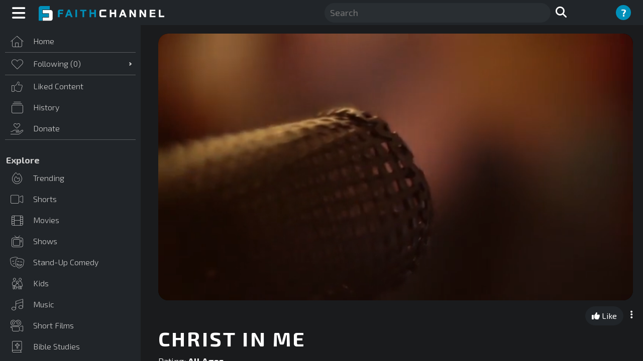

--- FILE ---
content_type: text/html; charset=utf-8
request_url: https://www.faithchannel.com/Videos/37b6cb19-a367-4c42-9c46-f5a42236f627
body_size: 105714
content:


<!DOCTYPE html>
<html lang="en">
<head id="FCHead">
    <!-- Google tag (gtag.js) -->
<script async src="https://www.googletagmanager.com/gtag/js?id=G-CBB0R2E79V"></script>
<script>
    window.dataLayer = window.dataLayer || [];
    function gtag() { dataLayer.push(arguments); }
    gtag('js', new Date());

    gtag('config', 'G-CBB0R2E79V');
</script>
    <script>
        !function (v, i, b, e, c, o) { if (!v[c]) { var s = v[c] = function () { s.process ? s.process.apply(s, arguments) : s.queue.push(arguments) }; s.queue = [], s.b = 1 * new Date; var t = i.createElement(b); t.async = !0, t.src = e; var n = i.getElementsByTagName(b)[0]; n.parentNode.insertBefore(t, n) } }(window, document, "script", "https://s.vibe.co/vbpx.js", "vbpx");
        vbpx('init', 'liLGEQ');
        vbpx('event', 'page_view');
    </script>

    <meta charset="utf-8" /><meta name="viewport" content="width=device-width, initial-scale=1.0" /><title>
	Christ in Me | Simple Hymns | FaithChannel
</title><meta id="PageRobots" name="robots" content="index, follow" /><link href="/Content/bootstrap.css" rel="stylesheet"/>
<link href="/Content/Site.css" rel="stylesheet"/>
<link href="../favicon.ico" rel="shortcut icon" type="image/x-icon" />
    <script src="https://ajax.aspnetcdn.com/ajax/jQuery/jquery-3.4.1.js" type="text/javascript"></script>
    <script src="https://code.jquery.com/ui/1.13.2/jquery-ui.min.js" integrity="sha256-lSjKY0/srUM9BE3dPm+c4fBo1dky2v27Gdjm2uoZaL0=" crossorigin="anonymous"></script>
    <script src="https://kit.fontawesome.com/eda7a9bc79.js" crossorigin="anonymous"></script>
    
    <link href="https://cdn.jsdelivr.net/npm/bootstrap@5.1.3/dist/css/bootstrap.min.css" rel="stylesheet" integrity="sha384-1BmE4kWBq78iYhFldvKuhfTAU6auU8tT94WrHftjDbrCEXSU1oBoqyl2QvZ6jIW3" crossorigin="anonymous" /><link href="/Content/sass/StyleSheet.min.css?v=7" rel="stylesheet" /><meta name="twitter:card" content="summary_large_image" /><meta name="twitter:site" content="@faithchannel" /><meta name="twitter:title" content="Faith Channel" /><meta name="twitter:description" content="FaithChannel, Christian Faith &amp; Family Streaming" /><meta name="twitter:image" content="https://faithnetworkuserfilestore.s3.us-west-1.amazonaws.com/FAITHCHANNEL/fcfacebook1200x630.jpg" /><meta name="twitter:image:alt" content="FaithChannel" /><meta name="robots" content="max-video-preview:10" />
 
    <!-- Facebook Pixel Code -->
<script>
    !function (f, b, e, v, n, t, s) {
        if (f.fbq) return; n = f.fbq = function () {
            n.callMethod ?
            n.callMethod.apply(n, arguments) : n.queue.push(arguments)
        };
        if (!f._fbq) f._fbq = n; n.push = n; n.loaded = !0; n.version = '2.0';
        n.queue = []; t = b.createElement(e); t.async = !0;
        t.src = v; s = b.getElementsByTagName(e)[0];
        s.parentNode.insertBefore(t, s)
    }(window, document, 'script',
        'https://connect.facebook.net/en_US/fbevents.js');
    fbq('init', '3900914703350767');
    fbq('track', 'PageView');
</script>
<noscript><img height="1" width="1" style="display:none"
src="https://www.facebook.com/tr?id=3900914703350767&ev=PageView&noscript=1"
/></noscript>
<!-- End Facebook Pixel Code -->


<meta id="PageDescription" name="description" content="Watch Christ in Me on FaithChannel from Simple Hymns. From the album Simple Hymns: Songs Of Praise. It features Stephen Petree on vocals and was written by Stuart Townend and Keith Getty" /><meta id="PageKeywords" name="keywords" content="Music" /><meta id="OGTitle" name="og:title" property="og:title" content="Christ in Me | FaithChannel" /><meta id="OGDescription" name="og:description" property="og:description" content="Watch Christ in Me on FaithChannel from Simple Hymns. From the album Simple Hymns: Songs Of Praise. It features Stephen Petree on vocals and was written by Stuart Townend and Keith Getty" /><meta id="OGImage" name="og:image" property="og:image" content="https://d3ibst6qnux6wf.cloudfront.net/FAITHCHANNEL/channels/1a0e0856-b8ca-4acb-8640-8f9140945ba4/videoimages/christinme.jpg?format=auto" /><meta id="OGUrl" name="og:url" property="og:url" content="https://www.faithchannel.com/Videos/37b6cb19-a367-4c42-9c46-f5a42236f627" /><link href="https://www.faithchannel.com/Videos/37b6cb19-a367-4c42-9c46-f5a42236f627" rel="canonical" type="text/css" /></head>
<body>
    <form method="post" action="./37b6cb19-a367-4c42-9c46-f5a42236f627?v=Videos%2f37b6cb19-a367-4c42-9c46-f5a42236f627" onsubmit="javascript:return WebForm_OnSubmit();" id="ctl00">
<div class="aspNetHidden">
<input type="hidden" name="__EVENTTARGET" id="__EVENTTARGET" value="" />
<input type="hidden" name="__EVENTARGUMENT" id="__EVENTARGUMENT" value="" />
<input type="hidden" name="__VIEWSTATE" id="__VIEWSTATE" value="0kkChVSgFQEKJ+dHHzbL5y3NdRcN/ocbmsnIOy66XFJiRT/UnGuV+Ly2Z9SsLbqMqUHk3gg1iS873Y/2UZRnTV8eGHj8hNxxJhuBxF/tJ0mJbP1TYpzK4ta6uKyiLJW2HqVeyKPbb7DHf7InKB536PAtxl+5jY/EsXP9wLlm3akT2Hav1J4pA6d1oVRrBrZsOXt9CgO3xFZjhleOg9ywTTmmDogD51HNuLcIrDOrPakLlSX1yJXdyS/twhKE1mcRSF4u+dguXxkP6Kr/vUIIqfkFrOfvhh9uyyhrmG0rP9NvyJYTZ4VokytF0rOJvCJFBbA4lFCpLeFw43HT9967I5r0qh9Y74ILdt4D6tPRdmkGFmG1IGMoOi18LXjFw8tZ8TvN2cNXtmgkAA3xTspmiuYpY/5HRTD+NljIFeqJjkf4eeJ1vg87sdBdyInl3F1iKjUCqMjzBOJd8B/tXLpu9I3lQdK6LN9XnwH5WHRU2JEVxx0jM1p4OVOT0D3PBcm53LuxAa+JktJbt+kNHqDIKf/kDIAfKskClWS/t7Siet1N+8QwGd++2Mbgy01lBtRpzoswRdJ/72nwviR7rdnkmaAAW1S1FDcLA3/[base64]/Qu52R4gPi0oy18j0es7uqHRyELYG0fkvPgsgxsAsjSSbYcy5BHp4gvr8hxb0SZspyrDnrv8L0Q2lgeY01muhNJzXCnvCYxQ8YcC0+Fu3Xirh4+gXGUYR2XaLXogo7SebxTo/0brZ+bAU6yCr4nQaJfIKcdxKMtnntXxW9Jd9UeX6fqbbRWVlD1EBL4oZtazHKlmdf8S7aUxVytEE/xXBOnsn0Dph1ur69TeAgqgWKmRnS+KYrwIJOXbddnIcfxSH0FErvuTR3W6Casl2gyAogbYJcnRlR79Ir3bcZg2/6Aq4En0mQ8TacxVhLmZZbyP9sTZgwqR9of6z0W0rLzaqwl4zNW64z+WdPixzo/Gx3wZ0R2wYRR47A1btk3X3dNp00fc+mgrZPylfp7hybNHxzKP1A4p4dKSLWiGku1a/+mBSrImOgB+SVxLZ7gA+tXfHkEOLZj3fs6BIUE+E6oFJYg1jPZO2EMHrG8WDP4Rt+u5lQbLb2q+vvsgOb6S08Gw4lJSZpogdx3lEI72NLI9oy2qshd8KRi0eYlAI1Essl2CCRF7igfHnHat9MvL4/plKDU/LS30b1XpxRKPqXsepyUqwjOqxaSr1qiXR2XIMkQvg10DBL0WP77Vjn4svPbmwrNErpWmLHBRis4J6C+MOIqcMyZ8aEXMb/ncs/cUJUuuH7IU27r9+A6nD6isDqvkYcl/5onBPQztsd7wkEpp9GvsBb5dyFLCAkTBMEnm0uLAa6RxeNE+s64eMwnwBcnvoSj6FPYIdF1HZgOmWQ5XDlFpqoui2zKfbhRLBKnPIoa6JMhjBf7a8rZX7bxxAtlBn6Z/6IPocVRMxLqawjisj2tyzi5sNKR33L6KfhRCuAZMyA/aBNP+2PvvzczR3NxBzMAQy+DO7FCC1GuMAniIe9i2SPPVy8zKkX3mkeWbsTPzb+RiYIRA03AB69pY0wMR16fkNtfnfI6sXv/hVuVv0pmLxsqH9tH9dL1goUQx1Hu1D9xghTOse+7rrb8jaw1crffOTCV5XVE5rHtDhibnZNKAruvZ4XGlngkdja9lKsEWJ6P8d/efUc3MpdTqARj5TvapnF4QC+xAYpxtIhEifpWvU39Uv0LnIrRvZNrLa2rT4mbLHDDs+OgY2ukAePBXUgKBB75j/zO1aqBq0QTq1T3GQX9JZES15gNZEgfYSbDDzrOsqu4tWSHJoWrnJvUtJ2aM0tPk/V9mBuppc2z6IAc88jMDOaSA3N7z0j6+jp98bwzRD00JBXdRTOnJgHRSPGVjQiyAJ5r3SMH4BfjbkllDuWZEr4bigNI8NL4xAZORGQat3Php/UQ2HTAs+YgwKebOc1KGNq6L7oWmSTaWqAYGK046G+74PhU+y8GnNJsqYZrJP5qwNCf1ZQWiM0v7/fr591YGCcig1XNzLKDVw5zVBMbbsRa7Lwzo7jJ6+Ieb1G6FmsAp0hJK+MifkOoAsjQR/e+b7yzURPmke8GOsAlMVx9AEiztZMMQctfN5M3pdvSYv52UrnlKSskhntahLhf8LH/N71ZTL0eGIAUyAqDBtZvev6uKIPL/ePIFQOzs79kQVHTpJOWjv8mSOOLqxPQ7x2ronMhczps7iG1dhUNRVZ1uF0YP1PI3TnFviuUOFxXc/i42G8AIE15Wxn7XqmymVYOVKFhELEEb9Kyqk1NBq4+TU3sw8KqswBWFh1gXhliypXZIS3UOSO7ThD5shayRhxEAoXuKHCFDNokcPNOgjuZGnngXNlNVrf4GKXPxJcs9QGTZldIvIiDQCCWssDlkhTCLFRQlCw6Ie6hz7W7YQC6u7CzjcQkcO+0EsJden5FC/oGKT4IXPhqMYBBveerv9VzmVJ6blIvbxvvFx/HQpu9sMwujoR252mIzJxAe+q4wpL91cm/[base64]/xaBerdSk5A7zJHT91syCc6lmbiwa3LPQOgM6TLrHCqwDIHER3hK0GsOKJJFfYVhqcSGPB1iRraK2j3geA5e/QcQ2/nV1ADh+7h7gjtzLUgluYZeADxjVqJSrooLpjBrdZpo2BGcg/9eQJILpAlJiZb6PHHmTAkB2qss4miynJNXRkQ/Yo1wy9JxkMw5gr0YUab38vJsqIABbWtDUqmdtlc9jZ6N/[base64]/[base64]/hSDz5jFi9b3CVl2W9qu7P0wvjJFgTtDBD6G1MY1uZ74LMKA3mAXF66gxVlFtaBvaeJSfLMQS1l/Z8kcDQ+1vvjBUd9Ytu0Bs1+tO82Mlfr6MURhK0xcRQVeWAXlzFXmkNfAViRaaejRijZhu4DBYbskk/a7N0CLXy1ragbJt1KQdIh6DYVmNKPA2+AReI6HFJm8j3ERrv7aKQiyzCYopDuBL5SiaiTSyoK4G0UZ5e27dCZGLTwZYF8wuvsI2amY49ya/CO9m8AZneMJejeJvXy157JmcgRlRxZOxcHK3WEa3CUmENDyzhBeBSjmFltNIHo48H9HmYltig8REO6zztWin6Ppx9MN5sYu3eSnQwcIqTbc4MUXw0ihtXwF307qfqNvbon2K4nz58DM6u43zAwpSyBBWiQneUi4AcM4IDuWYdZslTy/Wexcdz14iUOWurHRUBHJC3DZVoPlJhDusiGMH7V0vifXktUp00mgw4sqenM2JVtVdKjXbqhv9tK9OwhcwS4uM1ijFeFFSMKfyIAj0h7Ek4+CzyC4k1R8rrcJrwzrFydxYpKgLQuMd2a4RchHDL4S0j/oweS1S/1i+OidOM30TNhqs5UJ6fmBGCZR4QeNtJuMKlveoIPaGsFKRvgNSHJtB0DvCQZdVC7/QTmKZwsaXJyGfnls/wNjmhoRXWnz4+2J8mhimeCjem4tSuTsuLdjzI/86fNGDSOrzXNtohRKWt00R0pAVxeEZd5lxGDS55ot1G8qM6T0ADrIQ4M2z78ddj5dQL7WRVdA/hO96iOiB+JHY0b3hP80IqgskVu+/ProFS1B4Y6IWjpzOIJepfB047FGqQRnMlTiodUZesGKFWMnrcHaJ8CRKI0rVhHBZ5KEwUebHO90OUYYPD3VGnkNlkB+EMe4YaYh3SV8Qg1grXvg+7LPvcJDyuJYFMoN1nIxSRP5Aq6467qAK8vemnAniSI1fXE6SOZDUKLGRBA8bP5YlBA8Szah1DoLQuWVb0X/HuBad7CIE4pp7Gglo4CxFNNZcCJR3HaLtiRXjVO9lnyuHczWvRgaQlwXL7YcnTLTOmYFuv/e9st6PqyBcFlog3yFugnWRVaMu1wo9bab2fmeOmf/2HxOxqwobDY/+A7NtK3K4ScUF4hzgTa/YFQnA1C4Th6/65cA5z79axcrLkNZUomryayfvXr9rKVAZsM0QbEPL5ZegWvH6LAW9e6QRdo+xMf7UvWLnyM80xECKfvZwXe5eKjyWwAo5sE58fYF9lNFkaAcNsaJTmsnvdlaWRTAiLSIlBC7K/pDLKq/aykHhbAOibmdfn6PUJLW43QR9v3WQwJRuK4NThdJg72uYeAPU3r6F/Ath1BE/N4qYbqe2EdQRN9WVpDAuisoHZZcTny8poB6zh2fpMht7q/CgBYa0DOfiOYbYm80nj7vIstZMqzJ1eAxRDUueIAR2w5LchRD6B/F2l9JazyEWYuX49r6WQeidsYhgtGd2wFg+wccoxSrfpC9z21QlqCSwHydqa9MHX/x1iyLNMv+S8gob3q8hyGGjZd8KUAfy2fuXSw4BfArYb/IHD340cTh++MRT1DiLPACZWuH0iZ7dGYvXiC+inEKq92lajTTJbaymP2/eazuhF1wMizvowevrGdD3frvpLAttnXmF0qr9/ZqNtMMyMZ21YV01GGQsE4t6vrj1o+vKpEQS7ZdZjr/lVo+xaUr8fExfVDd5894C7/OU4PrFPnKMguSaCLpVMs5q3JutNUwNp46cx6NmkkO7dcGbQW3H3mhm7QLz0VNrLb7LlYJ3SAxjQsLt1rZ1EZ2szgMGXpwMuiJXBmwOYEbBDc5LHQ0/y7ZO/QrQ0Ru3N1HKQqYGoCrgDPNHERehxteHTz/3MNW+7c28gXNl0PK0osg504wOjn6IkeaowGbWBtVEhZ66tQjr6Z1SZYveGnqvYosMUOnJOi/goon/dpNEOK1bxI9RmpLtWKo3jk6ivSlJ4p7eXywLpuWGJBEHtR0jk5VEobW/ri+aOYtaV/O/37L6KZPn4vHOsCDXbVoj339Xg+/1S9SeUC2jqlJXr+u2sqhCOAOdLf55a9E4414Nx9AYOYkY9+0w8BoQgyweJYiZ9z4ptoJ4fqAuhZkjpTKt1oCoRdhSJd8/ifVrLlAasowYUXcqhakN8gVmDsBlMiKbqo0bu1CCVv1aDIfCOC+6EuMexEVSe7f+tO5Gtbm5KJiBoLUFwyZUM9AlD0A571UHafsbv5gIUWMWJ+CVTmNg7/wymOW/E3W8FyKmuK5ryVi+bpHvcBnh/lBAsVXFwUkxzzbhRVV11pNr3t7mSLQEvXwDP6PRguVyNP6wUaUY0QBDGA6NpJy6qZjAiIszqLvXELyW2GQb9OeK8V9McjFcfVo/IMEgBauHvVfSc8nWGfC2bx1WwoDEaWTw4a/[base64]/R/rCtI9cE49sEIxsHxMzSFTu1cMWu43zP1cKZnyjFUZhysxt0qpzWDEtyYq5BE1LeSgprrQi6mbxYgxdrr/hButoV6lIKZ4IobxeOXRvknatGBvxmACoHg2J57AvSUToSLTsThNjwYm4bkgoSXaZLFexpmpmb+H/EBgv4mZQyiooqnCPpEKBLUOrGvbTrjFloXf7mpx+XgZGaYCXwaY47c2o0aPqLl9/HAhrd8lxjVOKBaDy6AKWZRDmrsC8o4gBf6CKk8pdW2dr+pRQJXyc89wKr8ve+lZQ+u1s/df1j8EFaJX1E2FgQ0yJavgL4eOJXIYvit4/4xwxXNMzQPPahwrxUDLd4Q/nve212DssTJnPrz82gTQyYX1b/qHqwV6MQbq2LaV8+SFASEqCSEk9PP3wdv/RRXxC/KWjqvXYVJCsFHtTelvs+kcJ2G2hyT4dLc70x4rByhYf2DLYBu5gJe4X/8k3b6WPcn/9pIeWJSkFOAM0U8o+WwpJaNS2qLHUrdolEz3TTIrlYiKXJWJDMFsIITppVcG0gdiJ0xM8ISUufkpI/yESjckctofqr2fo8XYs8adEftlK0K4XoXrj+2aFRasyGNWSV3i7ZCJtmky9WwGd9XIpCmqbhM4bvyWafbb/VlRSHLzeZsL4tJjXVIrEtd7ZXXni0E4XY1HRDcNiwBQSyjToWiP7Dx4K0aOwIPnbUKgg4iC3Ksu3aCLVgmYU9AjdGGmrGyXZ2iClbIhBuRzu8MVPDaSbFavAYDPz+ecJYABuHd42QJbyQ+/DS7ILifMEzONqD0UjMufZK1RcEifRBmbx+Otmi8Iunk+xwrl00QCKb3eq4TMkoxx0Zfjf3B8G261K04bFUeyklwkT8pCzSJojFT3WayooMaDmdHL5GTBgfcS3WEZmph/Ew3swkPQcLkz1GJn0ZmV0O3KiQRBLEt9PY7iJMyopUhfkEXHQCgVLUCKQDLeb7Q1Vzu8oB7oFiYU+r+TRC2Lma9cwfw9h13l5lFoESZmKhdnmO7PY65mmmrKVdC06GWrw9a3SJmtyMjE0or8gIme+/J1O7RycBRwM3bYcd298cc2eZEaMsIEuQgyNi4s46og+Scs1XHTDgb2ycg2kkdDJEHCUBbdYpTosoSiM7XldNLiSwIAnjB2b6HLB5I1AXj5OVBmFzX5I7R4sArevgg9QlZp/QaHV+fQP91KdItlNrep5UymVJfRTF9DitD68oC6Bkakd/ZNSZW/I/mREF/d3uPSbNLmqQpDh6Bj0VPrxO0E7Rd4wPU0DFwKFML1prtL+DQkqPmBtS6zBXDp8my98GIzClA2wVwlYUR8ppsRcnPDcUevTqjxfX7BHP04FvSpgHuRHzvNmkFXLqJYeEPrv/Y6Am6D5VrN0PUeKMiX1bnLqi0yhGTj68/uTwdWD/hclYTzf+zEF1MM3stZKIYznrmSE1IB08KA4w+38DunA/1gZcLo5S4XVGnSxMDHuBBTnPZYmBJ9+zL3CWYAb1U++vfTwldYrDAhAopybV8dRgCk9f1504kk20LH5TlkL5NCY9YFfTVP8TnpDYkZC0rXvM0wWIeeYZSJH07EI+dwufEneNKGc3lmDL/Dgf41p+9/7oRZPI/MAQleb3MjH5hJejWUYgl/R+1/BU0H2yJkE3Hk0FS1uQMsFeEFgOd7le2Y0tB4WHNnbNf70hFU7gGSlHJUqa/7Uu/UdhiTgHG2IAKObNroWMhqGmJHAnRoSfdeLy1Lo6rI7ObXdP5qzSrDJeq+5M1V5jiH7SUuWQvR8AqgtdZllLDj/9cYhv5zLvmqc/MyEZyGVUwjXN+OwLfRWUTiXOXbccPrk4/Wr09dphB7fzWv5+So1dlKhoV3v7lz1Ci7dDbXUs67mNGTTSEHLf0ANP7nwU7nRoVce5MHxZvc51jXxd+deGcyRtHs7m3dtpCCaknYq79zG83EeqYY1ulSWvI+Neys61J6mjoooDq/TsFA2zs0Q9lr+g6qDxkdOafQkz7mh1/Kdt+dG7DP32fSdPM1n/0eM8jSoBxNMiDALTt+3WCgcjzo1lY30sUl+rXbaBp3LuTLu/xTEOObPkQkUUYdzUVNGt9QnIa8JAw3yDCNHeEYu1H01Pbsh3K+L4AIb+B3OikP9neNcVOKDBgm3cpVzOxtVxQ5m9XDu5D7t7Rb2IgRDHCkmRkxBCbV0mRda18ArJE5ZAMQNER3fqPGkSRk/4HryPyS/Q3v0CXPumXwxOyPf7BODyA3+BVrbR6heRthtodq/8v2jV8Zj7V4zgvFa+k3O9LU37b/zLlF+uiaYzxV5Bz0ByNz3+HvRww7dVROnhgruiGTirPzV4bW+W6raLO8CbVKFEFpxnVj+LTt6cBSzQWpu3zvCZH2jt7FhKhly51UcFWZ0s90JGdKlqGTwr6/4MVEs1QN+RfQHR0nl0OCTr/29CZXVGn+RxbFRLZxT4f2jcmTu1jek2gv1xMSwxPxz4GjEoGzij9H+MIKcHZOEXqoIrxoduGsf1i7F7nfwz3iyQdS+wk+PEkW09E1gJ5zqE2cCrtpt8B3ObeIAWYRL6aUlNv8okzyeMCIOJTKpYn0yFSvbdbWXa2JJkKyvIw6/JEuWpwZe0A9GmfoE3js9ELvOEDAxpLH2spswUSFWC9dDltnECtgdb1gjgFq5FcED8g9Dbf8C0QEoammDyqJCY/BfzdYZEM0QJud4nvsYH/k6TsqVLhKkPfcij/uz437hHsJ1jW0gBa1BqtG8hAIBSmlDvBqCVUzh3couspWIOtPB/LvD6flxLM7PP0Lb9WhHIqXMMAdRs7ijlv6oGfVGU17CAQ2BqX1kENQI+h2slZsc5Y2tgA4rx1A8XxkkDS/L3dHcRLM5AXmsX/4PRshWZeValTfVq5QtC5zVsV/uCtcBHWqczM5Pc5GfqG20HJu/nLTaUFVsmTNXTr/gqdY0vWTseuwtd088v7Ll7se90GWK3yRJuVU3rjQyx7FUuxla7YNeSkGYF2yIt69zs4+ShktJ+gFAO1luc1jfIbfPteRb0GivqXgd4owxpZ6CzE8XqUbQ/xQw4kPEi4yRDh/[base64]/jJA5Gmltwes0f3pnTmG5N8RiH5hakNCt5xSHLLQPHSckS3yBnMsNxx75dI4Ixr0i6hqanpqeQJgQwhKU3PFrN0+DbtcB6stspPSZtZbyspNOWOomSVLjV7t9bBY3UU4xd+ll8QaYmmXuxzUT3TreZ3uK1hSRZ4VfQ/a6nMC2HDq4dJ1NOsMwfPg3XnTJH5Lh+YH5vrI48k5/CNGRpEeTdKWmdiFd2Fj1N6pC07vGkw3jZ+905s7IziZtHqpcKFozQ9koYK6lswxnEnkBnonS0l5SJ4Nfzjy5J1GS3XInEVdaIdlFBr3iY9+Y8ef7kqWv8GMLAHZyN7jjKK3SnDJA9oMkWOY6YzSQNjnITwOO+X/k69W1YPDFWHt/JIe6ss/Vq5l4NvUG7YV8Ht/uVDhyV5VCUB63AAanM89Qjhz5ttfBkjJQ0/MV7iJ16fD36cqk+Gmfd7/APZStlJA8hFWJKaVcoIbyjLrKb3mzUVC/FhF6O7czb3SMDGlldllGpLvq6MfSI2ly+7uYlRxllrDJAyT5V8KpbXxOdha59vPEk3rk7ULp4RB1AruuI41D0qbkhoURWSGO5GHk8ymTCzL5Efez8VcSf7O8TNG8BB7AQMG9y5gEQ07WlSwqpgDJLLWqx/mVgZjYucUQj3HY7Umrm1afkUC0u9RUujq0LuCxjV0WWLYJHtAy3aYtKQ8ZXCjuLAc9fIYb3uTtaHX2mVjOIYUtuU4X+4oOg85/fax4QkYpMhwbpzbGKx5UfTKNFA1aEJgeBnoSLIEFOyQoqSaBhVHa+w3EduwKUGA3DQKimD9gfclMqV00Ih7RAN0Or/VG/DlpCWCaD2Q6RfPYi2ZjK5f1JGwzP9qZ2nz9qBOd1+rPgztS0kwy12eGGVBXA3b00Lf5YaJnX0zIOCxQdh4w2Ax6ubL1XbM+YjepuHvgFdrmd3qvVsRHmAfdQQLZEyqnpmqlUcLvDSc/7Yn86AWdcTFRyfq/gZdF6YEjmR/f6IRe/M1wwiRog/syMeU9R+MASCY81LIovwIsHuQRpKzOGBn4MMnkD2MvUtazeu6jHTYF4ZEwDBWxDb79kr3EJSLS5IQax0Z3D4IyBqr44IX0TOW4kS5VIm/+pW+MM5/hwI8ckWYX99RhlKk2SyVQgyeN7O2ltHs+rjm8soPotqv+DvH0PnsO9bKj2xmy1B2cLy4PcoBnlBOJ+hC2xxP81OyuGc43Q4d5ws0xbXUes+QtRNKY3U/cBzGhUyXS2v9j9EHyPSg9kAmkuQBriJUVlDITr+V3AcyGfJE0ckerHpw8e4SOa+yL4jwbXqJG2qvHig+1EArJ2T+rJB/IRVWBaIrYYX4OmcJRVBdkXmSm0KgO/Q2ykBnyy6An2YIJY3rDssfF4WeodL/zfqDmhbPG1sn5f8eIGgk7bDYJ20LLPyoln+Er1AunvlQSr6AL+yA+jCaKm88j3OFedVG6LchHQ+twoDBpib2M+gwrmvNL9VC3BVmPZSjnyRs3rxTNSnaOO6MhbyJ+7KEN1jqxU2r+f0Nouu+7wH1RAG+CrYP5FV/V4SHwdaeezVpl85Yarp8pw933ZYk2Ir8l2TRBUj/Q1VMMR0BFQFeLwnuHaTf8EDWeWewfSNdhkQwgTXlGCliClGa2qutBfEBeIWU6uJh4OIrq82/oiR6l5ESCts2nbN746ZvtepSN8hlrylf75OFOv/FFMzL7faKakx6kY8ifB9TxUX5aCfBkscFUgQ2QB5REcZXXA2qqv+h7ZQzQAQ1FDl7Seg/UrubDPXxSHb4wG6G/b14sC64oJTkd3gyaSNHkfMLF3RmAgMkN1VTqIs7llJzl48qVaudtCXdr8slIEFVA1O8lUehaEYxxZxDgs/tl8Ex+mT3Si1YezJIoskfKr3hAek1iKuBuKqyylWF0a6dVNWnxKDMxxQtG+FM3i9WAjmFD8X8pItJ6k3LBu0F0voIuRy3AQewqLstBoXbaEg+UslG7HXK6+v3Joh7YcaR54BSE2Jil0b8GgdIkWKNIzIeC+VkoVKw/lCuoUi7nLNHIRwZ5+ziv/vqqvy/pLuYBvAZwoGYr4ti1JENklevWrF9lJOmmqrioE7vyabYklXEO6qONYrpj6ztmVEtWYcXnDcCq8cQI1M9xaOwNpM6P71TOxYazI27FCBEgrDvjyoPoIKUxdxjiuSQJKHLq7tJugGXK51X4oKLnaexeTRQyqbmJU/hpFIkz9KstS9S9k24qagsFXjgKwxGsEJ7/NGoG2Ck0GcB+bpAdeaaPOLvdc0X/enuboJSbjjzHp6BTDonomBoSKk3JCxhwOgjpPTdmyP1fuyugin5PkUuGANG00R9Nqj/OW1hfxgATx6HVyfwkLx52pl7QqNDZk5wJnm2fvroaxasF6BwWmSblNo/hfvsfhCoEMYSiQSZocTvVsB8MYpo8YGhnWs1xeyHmHL9bidF/V6MfRvCbFt4iHZH/wdZnAviNSkY5aIsTbmHkBAbVufrVEfIeW/uMsZvxc3jNgeB9Qe8S5KT/FKZmuoW7l58TfrvPQ51caBfXLAyRFZSnrLz7G5ZTuwQLVrLuYhdrzveRnBSpAS2JHUSOW1oIYGh6r8YBQ8WuLYZ7Cnb/G+SkvGKfMM1cTD+Y8NJWq6bUuEGkZyIT1Nv6bf5U9FC/bCbDfs7Qm3LkhX/hS2G6ujGOZJlUNd+wRjrnY0tDVNoEPIAH/mX21TcMP/iIZ5F1dC3sZpnpv+LuoSrSDb6tfl2cHPJxSeqZtOTMADv+L1KR8oj49r+mTZlvm+G4jBNELaq+kdbJaFQFSJWds3LKIKpIH540aoxHxmvwbUNz+bkxEfPeeSfZgz8KOUwD8TgZLO4OAILmTkXQ2jnRxgN/ACsB6fuSCq3LPS01tDLoobRzJQcgL9+MIUs+gvcX+RNhgRLt+N1UM91DfMFASnvs+dHRsSVeX+0q3Jc5QjEzJ+vfTt843E+vlhzwH/bNZad53Nf7VAMgXy6smKgcfLOeWPOmHailXr4zUPQ8tAjsYBXDF+/XJkXoqPEoYvyCL9dd4DYgp2ACsAolkVAobFn0mJwylIJdUT0qDc+ockmOpEgmpawHTIeR/p8qus2dSiyk+/HMOTnqzfwdKENgqDiiQujiBi0nsAHjqGx+BUNfc50540BgkNBaKnsvBunrikw01U/5q/QoPw1EUPB9ROMRL/aEASx3pgPY3bojZcVIgMfXhUwJlALL7PGvkGISgXqXZl6mzEOGk9/19m5wvIs1J5XQcxrXi5zVkIDhSsT0PUjfZs7caIEKVGWHnxi5jsKxk4zDSIR+topl7RutW/jir22sOCym44JmQ2/DkR95pgY6Oo856EBgZFOLE1Czt+GMJ6poeAzvpZlDxDpS10g945epps52TvzjBZ6QTpuUpILQ+B43c+RtuKUcPTd809c1pFzq3Nr6Kh4vVxvwPIyng/GX5KZDOlQw3OONKRgThbbUWPrP95fLDOO8zkrkxECwpnANNcVufSO7CJ9Z0epCMncG4LfL1TOngPjQJUuNKkqzlmMkkxZIs1n/xlz2+dbJN7H3IOrCjpaVLQsLel26yvB8DWoYCgkEwMqpEb1fuEABF4wDhmgTm1pbJhvWYntwvZbWTg9GqTL6xmF4VamittYid72vEclC/zZbiPhXN3Mi1/WnCpWpOrlza7SH6Da+d9HgHamkVh/78w7rCce1nTz5JEeJB1Cd/ASSe5bOUM3OjeRo105hCX8rKu4H+/c1uE3Ubkov78SmS+26rVAuPIe0pkI3qc7wZsniwvOVa31mrf7FKbZfXo9wcYpIsGBGZdeqo5wEXuNC+DGm9tg6iJWpXzQmqbqUjQ3ecXdJlMCkJ2mxUdrtKyBzzkwE1wfzqMkmpTuOFH6d1CLxEl1Y0kJ+5uxej0ms/Q9g4qWQQylrHfPRsAle/FOU6Nf3ebESEmOYAtxaLe8lJ/q/sxPlBK78Vpe5PU++78DU9TV7HoBJsZktKXp+r+AsCABZ+LYSRttQqbCTfxvE/r2saJFSBEFFia0Fj1Q6L0wht7S8Jv1wIAE9KpjTh5rwOELsIE2wCa6SEC9IMj2dLsaKcewgfXb+0+FeHmmtz4TCjEn5ObuPeTWeVQYd1Z3MZbpabLD+WCP72Ge7kXvwIqADxyEGgAOZjJ71xyJL3Fw4vxgPpr/Ck2z3WrusX/[base64]/ZzKO7WhaBXisqYOvOlbzRug751l+WOxiyDhBLvNkJtKemUjmwbbP72zzulgt7sbnEIvaGLSrNx85t+8ObiR+igv1C4N2ZgEeiegi+M3fnTjVUzrRxCRlunk84cFpzTKCZZoP1yoiFsGesSqkFBjS3tQX5PwthD4NVRoiMGRS6ajm1FvAr6/yxMOeVSVAQiXSWkr3KH7qUZ9A16prEKWaH9dWfAzG0Fq/CqQNeQF/dkt+W/ogymepblm5Y7uznQe3AMmp7ldY5DeOODgkE0uTxYHSXV8VAYAqNOWB6bTzT1jXB4IqONMK73vaau3kOzWJWi9akAOEiGx2ILn42lddoEvAiPcAG+I4dBxm/WsI6yhjY6Etrh/cHTUNFUhfW6/7Se1mYpHS8xZpUamQfRNLBj1O7B4E76CN7eyyVzmtoNqGm3ahIntiYQEUWkB7BE4mliAbhpBZhWzOtfbU0mnh8tccSs0tR59z56fWFGfHmLbL/YqZb9DvhW6OZZZXEuNf2E+LllhD+pwf8yAgj3g1rrEsFL+9cNv6IzN8iWV8wQX9QTg/RJQB4U5oBq6a7Bx1+Xq1/P0yO7zfYfbs9iWhqLp3FFRMj7ML1u2EJErroycV2v+st75g+oVzld/+uqUBE4Bta1Z9jhoTgRQug8K4sorm2YBk+NNZNKyLSvqaTxWuj8yMDkUI6lP+0Q9P4n1fWdy3c4X2sI+NpIztjaCL7qDA5ugN2kE2X1x9j17HOQwiysZCXXfBKe1Mp/l8sqstV3fpEJrZaXBgT7+FMpu8/Y+dcOCWvUf1raE2g80pv2QgeLFO/Hw0mjPmXRh6j3/Yn5t5ASGfBzlwh/oENmVx+EVOplDbDJityE/yAnW/Qz7htUIlQ7oPuUavxWbOoahJFPd4ZNC3OT+Kg1coDcOl6wQQ89UFeDKDlYUi+s3USaz4PJK3MK2K7lm37EiY18Zg1gCDDuaq/20U4PTPV6JY6srqPmLRGpfBx9k++SwvYbofuylA3KI5YRull1MDE52dqRC9AtckN73HRL5x2Tokk47aP+eAqJBOblnHAM2VBQ9P8cUDTbZHKwJbZFVwHSAEB7d5TYXM6slkPR+zRsHpX/FyzgCZZsoBaaX7az5ZbKKUORHoaudcykg8OGaoAhLDOJJgiYolzfW7iUggg+4Vm4Mjq1eYKC6kBdR8gpJCLy7Reor4oBJ7A145El/BTCaDdhEsiUTWvadsYy2vKlVNK48Ne8uiSqJF6jx5+nxLtbRaE/[base64]/iy3Zjs0QXWeLN9NfJgkSHmQk7l5ObdozIa5ifJ2PfjgNxuTuIobkOPOXw5IIpz1hVvJCCTweRdusx/HGeW+yKhlmBsy1ZiLBP1qjrN00Jj+ErTEjxwLLEBhgWjMcBqn1v960lu/X34GVAwadPMyEyn9tJAiIFQgOxhPqHhqelwPZV9okfRo1aiNOGlcp0fAXku4XZ3nb0PxfBzqcrJxQx1L3YNFu930Fk30Y6T+H11yarnvM8E7LSLKFsmHe3Ns/u++UGH0+hoZ11r43SvUlaloKm4hrciG2bCdvVm00FgrugfOGbz6Lz4lR3JsMEWGLKKUaA8hsPoBbvxA0MJi5FCBnACfqhNsmn1cwObKT/cAU1Kcb5JyXFjOPejJLlqW4naLBbA3NJiyAJns+A7NWtr+FiIUryWYGmb0Cu6en6GUekQ5yaY3ypJ5aQbA7r+3nDFH62lgWlxiipKeLNNJKWijn6R/J/9SJENoGeQtmIyR8cVIbPWPYDyuJGlhrFGvt6s+awz+LH/xYuCcHDyysY4Ixy0PLYjV0vJ7/ilqniueT+lzoyGmu2CK7/IGYCxdO2TFeGEMp97l7OeIOxwXpRq0GesdOpFNINfOkNWBQUPtML9mTPIucbxwOuol29AxhjSbjgQRUNKPNSGXSKka9vvmdUIrkdw+WmsD8GEJr1boQIyCIC5Om77Yf4c4lmlH/pf+t4yJQl4GwEiW0e75K9ttOSeGUeEk8AS7td7HLpBsSSNUh0ORnfxCzkFZdP21PleWpuxsFV9sBXdGq5tYBa0QyaPZb2Qs8nuGxydg3+f0lS/PTAQfRMoYBqT5XWEc0aXgCbFLjT0Pzg8RAvQDZh1Llc8a3Ymele5xHjT4OLG2V8Td4rigbtOkG+tOWzteeOdtiYYYohZ+z+GONNoHaJXBt4Gj/Gq+sJRyj/WI58dL3u3Fx+mPzguHSQ0fy+1yNqcHaFqg9AhUXDoqm8VpoW2yMNPtlpAwRxOnujIaHzglXJ1fL2Y6gglqaC8/txwh7HxU+tXO0/7lq9wKwm5PqQtYuytY6vwhxICrJNZAIyeF4SA0sCiyK7OFwc5A23INe1dtiCHv1mkh4u9dJ0nAD//[base64]/[base64]/PbFHvSa+29QS44iq33ux4KTeQ8a4ZnpMoM1AuBqa33C6gUJFoIq/ESD8Cn2vtPZCC9gdKLMVyG+xbcRLGRDpWnspbWxC9TPjSsUjxwM7XynJNZ7SPSNO/B0fDh7Nm3v2kZXrhlZDj9d52x7nMxu4BJDWQ7JX81v8+uEZkYtKt5Vy1SFx/G2lPF1CDs0pS7eiimLmCMRu6pL3YGSpwGZ87GYHadqzRJfRuxLlhdbxJZpafYag1InAjBqtsJ01HMj2xlknx5Cm9IoX7Vxx7tDmukSk0X6ehJNvL1KlGwWa7/nGEjbpPzwbOFvqpR63QrzH6Fli7pK8je2Z7u8ETp8JI3V9p6Czjpyc7REGC2Kw8HGcb9y/NOwGBDknxmsj3L9gvUjrrFe/PBJqFMVIL5WjDG6Na+9e9QnS9VN5FXSmJSDN+GjOqnEjMw7ldlUHLbkg44lhZkGn4opbmJKkmVAM90GbXbuQGh3Qt4OnJVRnpGtkaYwnkeO6lpOEaNRYJxpKepiCm9rPm+5Ns+QICXW2/BuSIjd8TTx51p1EC+RY0M6ToACWP6T3sCIStMTcWCXaU8oXuLXJSVmbJdm+Soxe9r78z/fN83/URODKXTjetUJ9AWMHu+/MHzOzOMW4tV8Onsr+NtssQkeiIovT1eh/ohvwG8UU2K0avQy4LrdHAdQ81QDCcHV6iDGq220s0YhKtCBrKbSO16SzKbso3yJwgjIYk1M7WwztC2EVVq+bqMWxTwY1WZG5ft5wHYgJ9lBTg6Whe84MxGRZh1Shj3gFVSB2p3ZZoUSmFqkDaZ6TPvgDQNFkxWPh/+g/zF62fGijHmn6kwD+g2/HuP1I+C7zbK4sirngzJD7NLxLn3xxd3Ee+WESgv31HLOxKL9Mvl8NuBT23awGv7ZJthZsh2F5Cc1er/hVJ2kJJMgpULUw0LFbuOEHfUnp6uuv0bYdGkIAbxpaeDa0XpvYUMDUXQ+lFDko3CIld+XAFlMcJUNvoBrxVp73o1tCcq7ehq+XHvkxJybl6VjRIb2P4VbEg/6gQDsiSTldV6NSSHR6IdzJXQJY7IKwQnBSeC3kUxyfCysLHNJHXCsPl2VgkUemzjDVRa4SrO0LTcCHBlv8BWVi+j9WHZcF5W0aUFHmOh042oXe7REw6nDiYSoibZYi3PFNDtmrmy2fzigvzGxbZbpwMJ/AQOzdLbLGm4wMmRf7un0N0Zh6KD7GU9ejPsq5Py1hKxonzOQixqJ/kQbhi5b2VTbdR8vRnyseVpUPwL7Ez2j8Yr2d3daGeXm/1f4w2lbQYL9Pk4GhsC+X2acRpVfr1l8+RvmpVELxbCJmKu+YKtcgwhfkUfV06SE3U/Mz/q5lye1NsGfwtbT8DZlkJdq5Gnial1NMBjsSQOiSRwWwxbYlYcJnOfNWQnqwtsdE9bnel+ebZsspoWrHsdMXUsNUIWJWTpcGMAKnelGxE1Ffwav0Pa2D6a5t3pSnPhjcax8nh8VnmkWI9m7UjUDhyA/Y9aAYMDurGd15iHvdIa6lOYuMyvpOkCeeX540Otp7kxU6QklTMo/EqDLQ/oCKY6BtfXWatPnyo9j33ZKBCFfkxAhgbAheQYf9z23bQwVRECBrvhxjecqxXYIC0WCfStExTBlWvr/lfKJqrbmRNTlDBKgcby3RFLC5boZcZMTraz4QgN23N6u3nJroDPMzjBS2J51giY/WLcOfAZLwecL1sf6qW7x9ycnNYwQcKQKIxmHUYFfiwjXHKp75JYjz51dbY4UamiB/P+IJLpFTzoHUdt713sjU1EdMesojaXk/6w7djw3UYuRtxEXlyhPWKsv+JBd7Ui+Ylh/QR1lHf6qhsbGNDJ3kVCZISs4UFkRYs3QakXP+c7PZBQYmXCOPhkLkU6oxDf6ZCL4QKl0bhrmDsQp8QmGq6DGO03jB+rTB46LGl9deOte2X8OuvOla4DRLJQ9h/F0pVQWbfO1i16lOw4j6Vgj/S3p8MtRL0g4d28tds4gvLW6LjLJaJSoDDWaSqyaF01znj7GUB2O7d+VgOOiI+6VvuOSv9oTPfPXD5nEURVTWZxYHUpP+n6+0sgpvS7lWZaXLpU7+GKqQ3YETIZYPkVHSGQ4Bwgr36nuFtESCVxbrNPGLyX3mAq30qANMHNhNh1iMBrDb4/9tlnRGVpZoia+MARUOvpAlY7dq+gfqCx/u1ORxqfCRIYoNH3iVKmc5ufDj1nScM1kfyIytBe9i5KCvowmaAzxeEyTOQK64kakw2ihmoUNIjFE5DjBD+Ls3zkSA9uWGyzt+/QtGpz3D3D8CU5seTA0oD5ymow8kXTfk0tZteZh7Gtnld+Y6YN9pg+bTGwzDqXA2PSOC+ttszWWCeo2PZmR5oe9+7OeaX29orZsSu59mLSiQs6wzqHalK5JXb5RYDcar/8dCJrwJkO0wnISZV6/lXZV9GVs40RuS9OkP3PoLPEAq0uujSZ+cf18QJwUquu7hKrEu+RhLDlFWjufChmkhk+G+pbEpcafZjga2opydKrIqFwaDayuTYjtMcLlj9Gdr2eyyTOD/l6OAsO7MY4wH/68n0AJnbOz9Uuz1yb1uVDwmK/7SkncK59GS5xujeLrUT21Sa384mvrwdeAfRzX7e+vWvhWnLS232+/Exf0NGqiJefxUFgnPaeUCiBZrVvuap8Gz+QReJTlEBL1/RiAqtdR05wbRu1sSZpP8hyVmZetSS4Ql1LR/BlQaevzeo3kV41HR7bN2D3rvyAOtJALlOxhJlrf1KeTnfYff2X0fiXW5kxk3QvLvKozHKhX4xsXSbzhE8uiUpeiqla88t/j1/2P9VQxjH0WTjBFXmjtbjhE2MUm9dUFPUKJa1/izpTWverCkDKbZO7PRC7KGM75z84fjylIV8LicLdyEPN6EnUuR9RX//aeAD4qo3MMgnuOd3HzYFMczanYZrfZDvkj16YsGbHPP0MnWQmPyisPt4brvQWEF2EyUZhV2z7CqkS+y+J2ExEveBVW72aOqXL2tCo+WiFyVnn/ZkPPzdD6B6naAs3mYY4oFRr2yeWitHQfI25CSW+DKk/3FhZ6A3/Wp/p2JE+8xY29hdLwUzd1WKPdIUCswUKQJKbgc0tSLD2fArsIbJ/a3L1xDfWii/wwjaXGcej6xcJYTV2Yv9CqSKMwSHR/wtOqtQX59aCWYPPJRniWZ1vu5I5AKcv39dg3p4todBk3y4cNwLNNwhuEDNazSxvwRLL19zknwXJAdhj1TQl85qsZplcqyC5mBCQ4pVEkc78qJJ8OMXr9G6xktfZYRtPNvCBAtNhKLLrnrVTi/a1igCg1WCLzbT243TwTkCuNYr+mCdDvhuB7BZdWxOp9XJxgjixek2p4YBou38xmF+OY3qyAUFLJhay/1LHHBJbLqTETBTn7SvCFb5/w+kLGc2qTOrpdJ3YPhzgX/1SxoERB+MSEc0XRU4UskdnIUXfsGVrvRPrARBov1zCLVccZ4M73IBr87eAIvVWGPhK4/lu0pELqj3rV4skmGr0flw/hPzqPL6O7aKftPdHjfELxVXSyI+7frLVitHPZ6ZJw6UT7g36YvUsAjJHbwG4vQEy+F0mKZNYYh8jFrWEdb1ffCh6ak0PSZWv5oBtIslSKUKRjEA6NdzcxQDqREMRoldMkSPlsdA1bHvn8LfdoZjWnYp3bfZ2rMCYNyY9y6sxV5v0bzJMSVhcEdioZFVhETM/oVWxmmunSbFncbZGVGLr8+GSX3ff0c0yYDv+QJjOAejSLiA/c6Q+GO2URwVotaSsmPxilDLI0S36KdcLvAN3A9EGFZg/ET8wY88G5kv20kXw3I4ygYX1wvLHcnZ6NpVLrsRn11D5EBLvRBxt9kp3HmrvUSI/PG9V0BDbsZW94V8VIprnmTSePWq974fSreLFwa+tjCagioVUsHBVcqJIHQsEt/tNITiVn+kkGsXKD/5wJUkydvr2rFpZP8YguIAUz+gashNEto9T3cMl2z73fNhkargMHNL5mUob3XUVekEdukdpW9PN/jd/D4DZ/hVP955DnWFVZErNzGe0qWuFNQHYCMTmjGxAZRmT4AhSfN6LEM4aB9G/[base64]/U3Sy/MRJ6TM6wfCZT45QH+MP4g8njsEXT1v0P37aN+4I0Rk0WvBIChJBXxFfMY+pe635EOdD8KHXy9Z6m9heuSvIEeFif63wlXOqmXr7ukKBK72GadN7tvaUpqkVFky7amfiIT3JhiiRv9+z4JWgpoT4c0BnAMBqzmgsON7BP1QTCxZK6k/ZSNfVnMhMI2cJ13SHMfgmaAfhKR+WS4SwrREAa60o7y66p6EDrBFif8Qu/ze4VGC0Ur27J5rkKKtNLu3nnN/oZ/Pu94mtrPZuJN2CsOHnWO9EATtO8a0mAbFVKX0WAZ2Qo2K18C+EJMnUWTyUl3M58CCN2ll9m2v5Yg4UNddwJJ8PakVAGGlDUApA11FEABQ05Tgqm5gbiNkf0sp/1eWHn3LCXUxbDBGkXPMs33+ptXq13e7sWA3ZlehusgrFWn97MyqLLMfXKXgJz3vm57lHVwJs6JuuGvf/phYh7uR6SSGwhyqpQ8bu/Dk0xkEQy0VPxk83nM46sLvGhpC4wFyQ7BPh6tOseODk+8gptWh9+BSlCffARyI0/pi1Dw56rmkYD+D9AkEUDb370PK0fIiZY1W3zoQIChSqV4yG6YUoAE8kv2zB7SmjgltA50nuPfLwcNsLcq/jtFyMRFa3LR1sLnfsKfsOZQ25sjtmoXndz1gRAHbRqLIwySSpj1kzZsSbANnwvqt7o1ADChJk0AbIMp4vUyP1RsvDquYtOkMwDfflizJXLaDLWbW2M/UHq7etbTeXBSInTYfD7l5EoDwy7Wme769F/LrT5Ikv5RWSiP2Nr8VWR5WxgxAZJRZT142zLC0Jv/gWIbA1D/AiE5kCykSREa8j99ISSJjLZ7VruQ1kxX+r/+4iKn8MJLQxVIYhjFON5Z7SR+Lo7Zr7ksWtfIUkylBKihKSrLp7SQqJMDENHeDvuIEqUCMlLZTnu9oQyyvkW2xtPqTHp9x4Mr2wrjLGE/M40dqBjSX21LGpsmI2/Tl9Mqywa5uSejM9ujKOeGOJi0duyvjumU1Y87y+MvJRe29xk2U7fUr4zM1rlf8+KRjDpaziGrx/ZD0g/5erivqvHCDSz2pFZDnkjwQATGxx/pNo2CecwV4zPOoX1LZFGL0t8c46vKl5NL1MFH1JTC39BdvWXN3JGBCVNp/lH/ypNy6Mex19WeF1OlayvoUfUmZq4xFVuMxEWDyDVzb/vfNKxiyS23p9xClWrp2zniB0Q071V3TPnJ5dhGfMZEzzIcPAo65a8bKcm9m+BV1+97Y9RSL5IBV2xVzBhE9sbXwBcMu5hI9i0iBCbfji4ISzz6GeKMUetx7ELXaweufdkvmFLfLuvwnbvMfuiHvx4wc0GX0dzOLftbS1j1uvwq/5X5cy/+OZ7Dy0eaRuflmCPD/nfiUze0F4rhAwS6UtMz7rxtdr8wbAQj7CTpKYk6A1BleuTApMjusaSpdUIN56hU41WppqgOvx4T7w44aOJ0bKDXOY0zdDhbDJG2/[base64]/6OmKMGAeET12VBHJ9jerxIid2qHrj8KRd0q+wVoS/MmasutT2dijjtnCYuKr0nH/twn1H3lqzpsHb0Fryg0auorBH8XpjA0yEqHbbzVHbwNyuee0vz0UX1TIFlsh6hd2t5cmesP9MxPW4mN73byYGF/l+cZqeyOAuSkeOqfFCX+zhqm2jiOMc9FaJGSqQQUqCQG1tZ/JOmNw5+kaLttVQYZ+J0VXIYopZVtPN8mmtk8qAxpzlzFS74LhqUtwXl98mmDUAl9b+kmgS/N3NnP/KNyNMxw+g7oY8rMVkLXsXTCJJr9e1K4mkQZl0U3q6lUQS+Ajlrn3Ebv2W7kkXL9sh/VelQIB0DnkEQkdRfxqUMg/8n7pDiW/oAU8iNUvlL2L2FWtDYiOdKWQVBqzmfvXpjoJzre7czgZ7gUkkr45x+yB81/RXWlnvepG7xShTWYBdo07aGWyyVQNrxPwKFfYFqshSM7aNUQX6Izs2/2QYR+A3voCUrkRgsX9fE8X/C6e5czfB3BdF+1Sz9AINXxFaGikIy3lmpOHbDWzRN5fKHC9nhQkPlMGbXw2JYJCEaRaybbnsDungMuCDTkoon/5sqDEcHCFAPdhOoCQSAW2zG8/cYPFI68R6REhhfqcrsG0lBlnBP8l/fFckkl1pvDspLuzRNpMhdD8zKW/V7hgGyh2g47p+MMFrkbmU/+0KjP5YFhDCarsxRHVT21Zjd7+VH10JayqI/mABynxWRaHTY1e9EkiaeTm1sIu/1DHZvv0w4BEmxPdeyXkLuG2TpeyD496K6Yo3MUhilhMUDRRHQi7TnMiTpNXfDxTnDa6Z0wHFfmyc3m3vTLKKhQtYHMN3udJFB4zwTYb6rIxTUoix1edjGNZKBhk8s7ik4BcRlzHpLC4UriZAM6i40Tc040VDAbvsfEct/x5gy8+Vv/Pir3mDwrJMCm4jLVXncG4yholA1yHXmPA2PKYuZssDR0qLm0D5I6C0RvlnwwYjuj/H9bM0Hmqz7VSsXnF1q0BiBEt9e1w1F25uD1Xkeh9p3H/BFe0Xa9LpSCDHeg/lkS0MFHg9FrkHtVdxatXd15rciOvMmaCKAu5TFdYjEBN5NsfVYiPO9nrsXSZmZSNJ3p62pBDZYMG3+jqB1nbInopRyBlckmVZhUsuN7Sc5vqVFLuyUcu1x4GtqKIuZ1KBABz6TYPnV2GkdnquRyB0InWrmrHt+zqL/rea+oIWoXP5NsfdScdrRrEWAifOwu2eKko0kIEZ0avIapCH3YglE37sYpntHptS0U/[base64]/t4tA5x1FJiRVlIKMvcr6MP+FVR4VATI45cxxX/XPpor6tpxPuWH6xac32d9qCX2ThthyTQ7/mxropF5lSnt/wuDrAS1AuNTIp0lccDh1QzZSGya5YRLGTfOZ9gwsbY7fuXnxgp58nxT+Zw/enbbpeFWb5LBl8bz++sOMF6YAq0GMsCjT/[base64]/Ht25913GTNC6KQCFf8NpRClvAlm/B3hfL+3HXJUnHabR1B6SwtYijkgucSiqXjEzN3sqCNcal7nk4kFmQ8wRudwP322/F6/vBt3o/JHKNO0U2S+LLL5f79nC2bWgpxZOPi2pI4PoM2OQ8wJ5omIXeFoTNd2u89Jw7Sb2UsNJCd4mQ0baxvjKFxso77vV2dEadQwU/O3znkPATmY3pfhkGFNq8GiSv6HlOac53mMKFF9smp9SD+l04tPf3OVwRV+Tm07x8ZgmjVAW846RMckvlXJThFl/57eOP7K1Q+88rrs/3EtFGsLtCpOHqXrDMW43mHSv4sjm14E+VcPJ9GGaScwvT3ISZidCCwBrNve7I7N4ivn34s67QHYGC5SctQVbTG0zXs/zW088akULJfhmXgsaVVHEk4B8yWXxiKdi6m7X64VbOh27WVA3QhpHC8mr2zZGxZfTV2En9TqSbQ7TWwsiNV/Hibp+TDcniBR+54WXV+mnsBbWwlY0QadeuW7S7K+ezpmcUB6pJZ4p54HmJW3RIQXr1T4LHkGPXdWaXygqKdIhuw6DkGJRFRC+3hAY1BJ+WtXEZzQU4YVDWua3f7EATA5GmB/[base64]/pNd/TYXcWO3trFYRos1zyKizUHb7dcVmtN/dDlbiifM/m+Y1FQz/ZvXkn2z8pvStTI5UlQnL+WM6CFs0oxcwQNm+AcpyEz1vvXFBGekAEm8NfxpcMm0wrhoObeh7VuuVVQIIdKKckUvVvtTXl+M9xs8U/DHZ7CjOCDnsEztqPGKx0gkcAomjdPMRqfLIVPIHUTrMhPLT94k5roWuJP7zUAHnhr6CU5m/bd+GFZ6tJzQSlrczOr7tS4I4c+S2L/saUK09Wb/RucXg2zAvnlmcjaIFmDeLcGIz2gQ7KrHNeCe/VpaQLu8mV44h3mVdY3Buy5nn3bKLkpzP8R9VbGf8uPvIG4tEndnsjr40IG2z6gvOwhD7PlXzCos55CGAk2Wm/[base64]/f5JqDXKyDUsNYlcOlwJ+ETbrezukOvqomtOqmDBeijIwQwiH6dJ2VV6+z60gFWGkk0oDfZmH1olXY9Qs/30RKb5mHxXn7ovHgiiF7/an6jyflfATaPRW397zCNVNIYHy/[base64]/RwRDLGxUW3v6FkLQ5jpNKFwuo0wA6zncNcIcxBZZW0lOtnVaW6j4Z+SUH7eh492Ocp3VFKDCcmH4LFX/Pr/lW/ykgs51TDVqWwwRB0Jq2SVqxn2meHuw0LjrbyE9aJcbYMG6nO9Go0m6mZai51gWRZZJOvNWPX+CyRuw+hIBk58tbdbQl4ft2RFXh2wSYmlpiAdaxxn0+JFse59aXOECLECxt8I3xLn/aFRN7hYsi356ARSFqWk7HGOalI8O0fXY50737WnLszLUWN6QZvwa5BcgLVdk+47Sh22f5Fn3m6SbvH+kVG2f3AnT+HbXCrSEYNzNSsbi696iCgNXjBPCYd41FUHrqT1jPrn3cwxQCyXe9i9lXsCk2WfZ6DRs4fFZPbJY/7WUhUKguA8neO79y53AH9QBqCoke3IsiDZp6DCFa3Uh8l4cpQZvhBXWN8OTNIak7MZfIm6kwU9lhmj2fqEzKBYBz//OsaVBG9TUNzFG9+yG0D1tWBVbpmKbDoxn4RD7/6qBbipkMalQpv1niiQBuwsW3s4KEjDhrd9ul6k84WhhxJ6MIIzx7JFeKfytM6BcSYRhhKWwfdP/EQTxpap4VH2Vd1ICKHoBZb52M4bEAG/rKSF/UDTA28qeIuDUsW28opA0ae7PjYp11cgpKhNJx2VAvNvvBCHu9q3sdxdLhTCtrI70aRy4sPax+nfIHYeBQuT/6EfpetJYpCscZolqVjBo3Uq5mp/wZy6OVyjQDHho+Dp9a9n/yOBkTuWQluPGh3G0JOqFJlwoBjrw0x45MkTROJK7Tm0N2upcxxCRLBQ/xBq4MnsVwBoIveaYVb/0vxbpQAJ2ShNrkFnVBef9TewSViS2WtXVcJVmEokTa78uu0plfD5UKFe5seZc5GZ52kBENe8H4HnC6h+s5/L9ixd/vp+Spn1j32ohZVpdtJ4p7QawQCe3YYWTb+MfwEgVVbe3G1q/[base64]//+de8a8BK7j2174xyf7W0wz2iG22gIl6BhzTRiMtyi4mIQyWDaxgZHa55919n2OSyAcWBYwlzyvjgK4LhOaIgBvFI2coFGHbAPFEWkyfVi/bDNYt6oAa/uXnK7O5jIumXZ0G1kZShioHrmWAVFmhTYJkrfna/dhBClkA5u1Zz9j103N1g+anIt/AbtQ1AKT2fQXfSru55KNcJHqGRm32ZZuUUcSLrV9Zf7pR8QsxUGLE6mAYtMkU9SQF/iHUfcBNbWtqUjitrnyv+TQSig7a7LJj7gPun9xkt1+aXJhmOjfQ6G0vqAY+XJ4MWqB02mHTq9RaiVvvDHRhuwsPtN28GmYmnINmJ5nhkmtsx91hegzPvtpyhCaYOh2uz77ewGPZjquLafDGwc3la1wlRpPi5knMq1T/84l5FpTMOtMPkX0NTQwFdYgNxCkthVk/arvKlbo3II55sDqq1kfDQawUt6MQkzttGppMoMTfKjShTPnwnHzdYv21vNb1KlCjqdWLMx2rx2i06xULHCQJOCgN7mlvd1S2XclRlUKeEunPFnGFaHIs17fCEKNVLNpE5jzaZu6cSFpx+HqibA4erVrbEaea8tQGU0c78iVQll18i6bMN/CYi4KCoBqb2bKJB1+crk3gvQZF12VuQHjXvmvu6+8krgnzuQViCes4BOFY4HFm2GK+fnXDAfq3xCdfa2VQ8ugjx4oFvz/YTxpBlVcINEuJlONGiqMeRs1GEcn2yb11++3jTKtzGha6FqujFhK3nyxd4osiXOiI1H+G+eb3UR5ATHdTIghdEYuh14jQ7OGjh9h8AedEL4j+VTYba66f0lCqp33rt0bspJ8+mRlyLNWh5c6KZE7L0kAN5g6poLJWGt/ylp+PD0X7b7TJ0xrEGAlWGDYKY3WUsfOY97CUUxL4P5FqR3okPTXzeKhO1mDPtLMn0Pyalo/ZFpMYywWK7o2dgJJZvEiS6ahsitSnHzUi7KlkPCZM7yjbTRpx7mcHux5LZhC8V2S9TsKA4Hbk3OyZeWHe1ZfYjs5/TeQo/X0FoQJJ6OxTM16qUt/nDxo7O5Ba13YS0q2/np7qA/c8PAb+99GLaq/bK8OuPsdYGxS6N5RgSZgcPoP4dwMVpJA5KF/[base64]/oyHYrm8GtlJk4bjSQIlkHBeDTV+KNM63mczboaII4GHPV2pIxcGAWz/wptGG9MD+0G1GukWXVFfSS5+x3Tyi9C+493f2ANI9j5PoSBz4jyh1JM78lQOARp3D46XBxpTQ//QnPxCDPzTItcIEdmcXsdSdSRr2mB88qt2/52xHoaGnBRLuwCfWL3txU2sGMKhnS+qPLMPXlcoJvJxGRws4YtatqEmFe6MZTVXcuwC7qzBFX5H9/3OrI+y9uzPt9/N6eRJr/kl8XEl8ZzVzerrUe6Q6jcUKeQz8655ARMZMQdbZBieLZdAWeVzxE1jFOnw0nzzLii1d1S+5jimdolC8xaos/Icn1735cC408YApL+mBoFIpGmWXoSvtL5jYrDAKpuu+wrzbht4HL+pk3rhrvf3mvIM126LWDChgHihLugjNFyCy895VWDthYopRf1W6ltUmW+ncRx5dR++dxob55upP1b9iAzCaadyAE/55z9O2nrs6ktCGtwdDl/37OYI9JTbnAa5LLbVxtnQfdq5Yk8atGc3RjFFRWgzDxUmI+aVALozdCtRi5nzRMk5why+Yf0x4gl7pYxr+Z/SC6TzT0ypaP7iA3x5RKnPGuMD69p00bfRlIqA0ysPkWpjianS9xXhsWi4iUgj/P4b4sib8HLh8aT6pMfv697H52m//WD6yzBTve79TVIMHcy9qK8d26QXV5eBl6/ykn+SdXwxz/[base64]/2VkwUP/X4IuFTSwScsIGjIBHz2mPq0o7fFS7Fe03UpFe6LU1mj10MSn3CQzaPMxVssKDWL929ho1XPgS842/G8g2hWRdQ9STsIb3yKCrKMZIqKgUe8I65bJ9zpYlQ9swY+/OQcWzgiRPjXCeg+z9CduP1DGCwR0eUTObW07qTQdifDHMC1zC1iekNFkKS7lnMGWieLTTSYOnB4veq5QfuQtB8rRT0sEi3T/3CfMcml6hrG5dUw+lvIuojfv6yIfvlaC8IVLzv0VQRDRhciL4TyyhweDRsU1jm7xkzfLYQe/VdVoFBJRz07sQVymx6NtXKrMwm5QmM04CWlP+vQW7xI6ItXqkDvbzfwESVkZpjermEBWwv/AlM4IUCH0xt2PpowXC+V7ck2VQNdzIjzCW8Q03kRySvau/H+rsWiSG2YZrCCQkzYuXrSqex/4hr0MtWZenhe6aFahMFa2Zlh3vgwl7VNMz26cJd0hWjOdt+VWDLOBgH0radsEYujuGJh9FkRCPshx1WFrB3UMD9WIm05O2orUVvzTLHnFQ6UDipdXZDnX6Ay3wWYBaMUNX7cN5VdT/R/2+qGbddp7D3DTFEw1VF4U0o0ZniiCcMTqVp8Tf5NuaxY/Apy8KOdYO7lnitHPQZTGYkp+q+sEG+qDpa5q3lsobrPqUDS7b7DF2BxRBpc3t8i7vGdFiI6QyfyGVirG65rO6WnwoDDT21RWvBVHTWaloCJsOhBUM/BEPObMFHqkmmBpEWq8oPnQuHIX4rcG5on4aZrdUECopq7FLRXq/D/zFfIKt9JBZPJoR03kkDX3+7aVdNSMa+IZjs9LaaVu9XaogEtoklgd0Hfge3bOKOR2SWtbLAyEaRCZtlRViK+x4YwKpAIQKrZuDwmh9asWeXDdTbE9/BVLTVXCib2/DLf32zhqnULwhiiRaLudqCPoDH0+AgVBHMpAGyTPJh8Jyt1WNe9ryQz4gUp0n6U6y2uhxu18iFaJtRjpnn4523DYg025ennJ+C30D+apbaLIb9PR5KJ6qHHiQ4rSZpdENPLKDC7LxE+eblb86YcQ9qkdRn+I+JM9Y4sBoL1TPjLUbLjTPWSg/gFJDaDrhoCa59iYTYXliocWI5QhhP599a+xEpUKOxIqPVOgeWnFFf1VJiaG/j5dVkkUcsoIMyKXe3zNteQMyFQ4TOhWzVDG0T5qqvYAqsrdUhPy+/rOudbMs4KLdPva5dNU6DTFUAsi/CjPFMMIHUNJ2sQKvV2AYqHT6lSKSvBCmn7fYhMfIzhz0SnIpdnSPhv7intJUvtHBQrAz6DG0aWjEWo/uv5y3ksD/EMOxHtmchWZY44IkFeNqYESwnaDIAmE9rxJPGMijmPF0xZLBUy1G6HopJi1++5IoB6A77d7nxSw8URy7OpsnyXdiAYr1hOnq9Ih59GJYhqX70La32YzSfMyTHGOOqMLD6ul7/RwZPHbPhIIsXyKlNbaRqqSSEAYYSdgHr0mS4yFLfX+Y48h2DlnlsvS4hFqchHdEGMQ4L8XkeMfnaTXuuLdWys+8BuT1tteBVlNR6GFbLJdyZdc4IHWy42s4o3ZlsB9do55650/Lh3oWpdncyJpSW2Dt/ddEp7tuIEPOnam4OKttFfD+LbRT3xa77HWx1idtHVfueHrbsPXH24pUuOYsDDfjlElilXx8akiof/ofPVTMEr6W8Hec8rmQtAyGJDzm1d8AjxPVNaFIeT/qyrR3WPRGEIYDZYG0kkN6K6SvAZ+mf3TGth/LpUlJ21X7UbQo+46WgzbfaXSwflEvOsFoJBK/U3uqgIOqrJUy7br4sQSs29HGvC2Oc5WosNLf+1FixnZ5yvp1txN1J9sKpyInaGoX10E7zBvXgH21CTcBpc+gt2Du3SZvskmJAijJt18d8bkTg+iJurJqKF6QW60Fu4LSzutLAer+nD3m1vhM+NbaJVdmIYKS6NKbaxGgO7DYxJSAGrJXlJft7oZYcDjmexuHwDX/t8x2iRjedYSY3k1Qr3P+dVxqD4WBY7+Utfj4TqrUSUTKU5tkxVogyrzy4EIz4JKDrzlB9UoYwrh18cKSruASI7/01S4MXL6tsKXC5FRFD2dXezbASircqhdadbvaT9pGrOLKXghTOlf/rwyPqnkm00hI8cQunrpqnL4Zw6fYSuwwlQpyOhd14nUfR6OS2jkrZjMALZYegjMBgFYHrLt7B4mX957OruuInHconV+OD+CxRcmrSZArHkfHRa85d9N7EtE6euiBXU4zOxahRhEWSrQ7V5oK7MmX3lWyefOgGLBJYTe2j8n91hXrlXZIxU8gt8/628Y9XgPPnO/Xq1AQqCbrpa6DXDrHoW9nQlJfJFonMtAH4JDh/glS0q9gO4KSfSXpA39afF1uMsOajd+AwDKU6V3N/5nMqeT9xW3LAF9L+RrIIqugSYR2kF0UsLjK7KgEdmJnHnSF6QHi/eTKoAiX4D69odCAgKTZHIMdQxWGI3NmWcy11zCPZMvNlCNCijcbzl9O+pddCm9GsyCQOgTF8bZmWKz/wlid6S6VGVAvCRCXSznPsbcQHVc2KHAjvdctoj+6ZWjt0TEv9hOpQAWB/8ghO2TPHmsxDozzMuVB9FmTmNVcjLraoYKH2gkh5NWLBJRIEgmFoGGbe13SkLuTfc4Q0TTwmXS0Keenv1I+AS3pChMoxbp8/03TY/UUob5wa0ad5KiDiH434semI9YTxLji137M1OMp6mdEOCPsl+5ZsUuWytKbvBizVVDo+HHq7xqfRrL0+9zErpAn1jECa/CF9+P6iaHEm8b88ELdoVy4Dh8DsaVrPt5BJivMmeBpJ3UuqLEfSbxLuoimAI6L1XgzrIHzXhY73Y9wRRnNbuSGa4ez0rV8LAzI/x8sDjrR7XA7uvvcmIpJuFxk39tuMHUct4M790hkVs8vjYuA2D+X7AFmZmNILEbcimMM/ix2YleoiRwTmymKhcjDpTfiAP9yF9DQv2XsKHEkAx57pcCHwMumjHh76ZYOMbDqidBotKa30CQbFHacRmPqFFNYYWpeja2sAhRts2mC3lQsvxoJqBzeJNvZTZw1vAx6iyWQVa1+gRzzhsoefeGMTxU3ymlzsJDjleX9oOXShKamleuMdQo/mn7Rh6h5ulDm33UWhZwB3e0h1mkpl5hkhXhxIltBtmOchFu4WbTcx+ylNXA2alL+sHhiblu7F4jhpMrySKI66bNj7VZUUZcoAMcx3/6HqDyUhCIOiXvgHRs7mnrh0edBXkUcnxW9BmAr65f3vfw7cvA/l7rMoxFjAhBYZNZ+Ald5OfJENzkrHpCMHMjO+RtLtw6kx25b3R2upag8kssFUxKtBLoHvzHd7EmRctRM/dl1yeDdXbSGfhlgIbGeFOyBZKOt/fpnDE9m4m+0SP7T/+8wviQENuE+YVpzwJtGURoAhz9U5dIs+zEJ5WoH9eLTo+9gPNDIERLRG1roqnkiYHjLXDN2QSpxj9QIb+5GU9dZNJ9W0iZfUT4ktCv+EFWI0pO1MPaLjU+/kt6o1mgyCopGZ3MDdTYGT1HpB/NEy5QPSS27+Ae9k0qmucxyYBJAl8jkgzk0WXm8Shkv8pALAvAW6ETv3W2UL+ouQIQ6oms1EFdiR9++YZvt9fWBkWrM9EkSiEy5ED4ug9UZTHTbZhT/qKd8zJWmkBnovPjPwknGO555ViB8AwUrLnp+bUPsNaNP1p4ep+V3+Ee6pfIxudGcJyoaVGgNvlemUxWOyvwv98zX5RVSy/hJ7g2t6DnotKKh7UJDIgjShw1F0RyjjCcBC/zjfNv0KGytNr+7WvP1vbuD+fcDPiO6mRnWn0EjSZFc69TGcHMmNcvvtTgN0cgBZ2b9cxhL7Z0irvHX6BLWtdyj5wfzC2ZNyFIOqEFtIVh9xjNV96vcqwXKTw5/SfnB9MZjajdJqWmlUROZfuKybDylDFQfjxx4F8kSPaPuxNjvqP3PGwl+3cPQIi/OjEdolg7nKTRualEZo6h3QxQUFpN+c66jd5Hl3g/hAZydLgIbEf0AiU65UBWcqXQfbUpBRTWRrxznAmvlRCQRxxy0FOE27bITJhHqrGQgu01Dzxvkr5k/63A8+O4IjIjM96YzZGrpxVxZUXIyyF7uyeUeilE+1TZRxJahEIj7QzeDkI8aw1tJzHwDi2DY5+N//k3BV7lfVa5ZmfFa93wfm+mnv+CDs1KHD3j/xNvZhJTb8PhZwlhRT/59lFX3MquWP271oEbSNOtsCTSdsbv/sIxQLQoxyqzX/OloshTX+yfaCULA1vMOJjNFXeb2qSoQBCQ0yppsQky6V9k9cg9wXB6+D0EfGM46QTa5TU2mRmIOQJiuy27wYI+BOWyAJnGDRlk+PYUuqZJ7SDGTEmZViEX3jSuaX926l5WLd6D/3WiFK7aeM32pE6x35AGGCmGK0zp54hTd1t5OUhX5oFFGrpU7Wb5wJW/zOFFl69stGxvYhnVIHoWMFx4/HFTrwil7+3vnhL52habz6tN7TGQNP7v6LUCHhi8dtpOBklo1EHJHSNmqszmjSU/LI7Y/Sj7wHQhvHdLBKP8tJ+9O2IG4HriANxP3z03HwYO0U7bY7dHodnjDMibkFmKrvqVLsOxxW7tROsejHFqGZSTsZcenpm0nnw7kBDpZEshFzVKayT7vkQrTMaKKMsdY+jYOxnguP5cmLfmsJGBJnM3cuCiIEsywjj9qxgxm/Jr6o1OKutY+IzcDSf7E7D/89t+cDkgL6qJnxnEhOq/kOQD/8/[base64]/UP4F97TTIgq+VbyBpA11dDBta/IZ3ejjTXPzyp+xlsa0EvcrlI9sVMozbtG2dCUSrVbcudSVUzOG57XCgUV5DDTT602bv/sGZIea50wmwkv2vj7pJ3uayX1M3YRo4DXx/llN6+1Z0V3Fi3mU2dVE3ELfbfLOOlAVduRB3Ehjec523B1SqBHb43anUfynATeHT8BAv0xvX17Rxcj+P7NQ6FTtvWeIZzU/wBJkfUiU4rGx95SZaZ23CDOwW0phEzfRcy8UUG+WegCYCarbJqLU0F7yTYUMPNvKyBa+f8IF2OS+vIcuy+ILqLPNFqHqWO7WzrC8sHw9DV2v4kMvaggOGpbd0F4/XuCStrSz6EfAOKuJC7c40HQas3qQ6bOt2fHp1M6YQ1+z6EfXQGppUQfCrub7yQZrtHvjjswVMBcanb5f+3iADZL4hvg1ZXAJzo9Pm/UzAaookElU4e8S8+MB0ifdfLMtgdl1kUqJCdwf4zCLJTdXlr0HGdfgB7IuYRzJuYlfSwvMcGz/B4+pF+wOMcWYVHMH0FhxulfOCGe3r1iuNUo4G7dvcgphP2D8907J/sYgH/bMP116uVjaass+VGtCdrDYx5yXuqKvjh06McsVEBBwTd/MqIkt3I8SNLZJFU4lc9W7qvPvuGqEe2d1GYcAj0uHnsxJ4SnXj0m72W9C+5PJnlXXyFr0uPdfw0xdYC3Rn6giF0ddqA7upS5QVS/[base64]/TcE0FW/3PaDJTZL9tz4jEm2jpNTkXDE91RZjEQDuJLWbDMY3FaXUnsXwy2QFVdFUOxJOtqpxtm35QK5dh9uNlTE4u14oDdrQ1+MbDEBi0Miui6z2qklHUZJFakCY/Ywq9B2Lxv6GXMjpzC0srkNwwDWlxPuYzou8t09V63/JuJzx446z/iZsoZUMvaMq20qBWJgfz+TsNq3pik0Io71nn0qgl9BllN/G9146NH7E/iaOQ94nSt7Gd5TSWN0ZMsk1W0aEjA1/HHA7N0N6eMEujABtAjPD9ZNtffmg+GVTmAn4CU0J9CmCzJEl1Ii7CqKHsP/OHFgAMSfkkYIz0D7Gia52mwzOS7GOU+i1crRvPv4ybK8fbgBWI51d4CPsrMrNeE64gmrgwSoKrwelEypV4D8fciynYEkph93R7MResfGNsKUR/tPuetU03fBmqzr1m6BXzrybXSQzubasfjy57BZG5c6K2h0MxD4/54c5fj4gXmGkis/DXR/Vx9h+413SlghmxaXGwwMObhX+OjuELzUWyw4OGALHq4Pt0nbnyLvMQIYL26YF6+bPgWcOObKJqxV1uh3z/Zg/sZbGmHzKQCW5moGxvEFK8OO9xmurGd/y3T7XIz1I5yzwC6dTJsbi866Aw5Y8XFdEz8ovzEqAi6NW/s/4aMlRWvViUzJYMmd4fvGyvKgQdLGFlK/LMEK5U6jq2PPpacme26TGQmN7r3NnlhGSzv42/ZIml5fkvXVV3bE0UuiXAKVbUcFD/vQR5CWZPA/tT1/cCO7pamkO+JHRMPc1sd1PNbTwgVhEY+oF9bUq/fOx+iQQf4a/gEwuNv7IqzSiyeJfuOkjysjqkmNghpxo5eBf0z4WlTfin9M5/bp4sKwWeloA490nsLbHvJM70Twbhxjie9Cys6yK67kXjMblDQBIZ+9eWozPIyo/nOIic5xyd5R4Mn4tIqTYS6DhJGs9ajTe+xTW3pfgL0Q0a8dXLxUh5mZgpGj0dYzhQEq/aM1D32jqsrsNkrRjmy72pbHZ8cChsvfAqT/pwoogcU6GCwxBySc0496+tcs+/Ou1lRej0scmP9seOJZhyz7t0xYu7ewRfIX2nZgvHZAnXo4Jn7mg5XNZXdayvqQ/96P5L5978hjff4AqxBZSi4p773AbRdjGK8BucnOJeQSIF+rrdzCzErPXVRGSXDTp1p89w7c/drsqU+yk+K4ChHkiNHsaZJUhSlBESp9hdc2r9p9/RfLwGhmI2HcBsraQBc6Eqd22GpPoK2bsFfeqkAZ1sdKf8mF5TmBS2xRjnwaH/uqfL+7vg/p5XibS8pe9ZjTc0aYLA6HlQH48h+CFysT9HWYmErBDI61i1EelA7l2DLOV6cuTS+ej0aaTejAW2tlZKaRaF16HzSJ6O7aPn5acBVPEX6r9KSf2vg9bLdRBZLRjk1J0eq7VSq5r249pF2QXYtHjhR/BY/XnhlhrJwjIyFfGXg8c+6ObFXOLqo9KOFqyEMR0iGGPemaie0q5szYNqlWJoLeB1RbTiPIN8NsWoLMUNJkWBo51tag6Vxp7P1/X5/Jwwo3gUCVm3CEHhP8hSzhXqZSM6q2nuJJz0YLKcUcK+moR1lD6yFBia/QiAIVkFPITHF4W+V9S+PLM8iKTy92vWpBBopJzGvmxKbCmhDkVj/KeCbbq6/aixvQKS7TpsdZmTkTWKsl5OwuKuM0yk2H3K41CSojXv0L4bN7dvWPrAC2jPUqyHvq5uHNPb0z8HvlPpVMAzLvMbdsbTKOj7zx73qNfPt/[base64]/sVQe+Deu984lwQQkg6q9qsmpgMNnv7FNiCFSHAtnilqgMPcM9w3tyUTobYWjMlbCq1+FggP8ASZ2+CFlgV2mGjB0h/BSitQ41XQ6fi4yZ1RXJe6+gcyjhhpzQ/RbyaPRjtx5JAgeIXVdfPxUTBhl6CVCfFzaZRD8Nfcla4d5UCO9VfkNldSVFEPt0dhwbD41bI54tInLuNHl2KxYAk/Yp/TNQon8zODj7O2+sqf5l0CCJ+StWgUM90wMcLPkr1RYC8sz4zyw1AWEs9ssSlNiW4VahyORhTYMik58zlMkA/02/7XTDQsrqUTKeIoEbTAfmOfGOfQNvyUnFQLbfAbCNy3zSC2HHUkTEabx0sErrO8966bU1hJGkTSqFF4xxqhNBaGuJONHJ42hfmk/v7rF4hUakXEmcR7H9VwfEQYQ+QhGFV7ZGCqBk+tIZaEs+Y2dahOEzBblK8kx9n1PeBKCyhSh6zuJGLAcWqwAwruC0zfOw4tIh2TFsQvLOCQGIIdY4GcSwEcACdjUwPk67X/hk/J9kwT6OkQKf6WEOhiMheW3iyhrClzDBd+/dbKqZAgpM/bzLLgjjIzhwsLDeZK/bPbs+gnR64uGrVslr7Gz+IGIsT/s/onLOYouSd7vM6efC9HCCfv5Cgh7IZAsk2FVno/X21TfskyjjeTBJ+FGOLtpPvVDp8bbpIparifrW6KtO7Rl2alXcXox6Hz84bnmzbDW1wUFqhe4zHwALGTltR/zdoegh+1fsBxOsHRIkmNa+91fk4lW63KpYB6zLhkB9Vi7GttJPAOyWY9w7Or0VWWM/IsaRE5F3uaCsmD8XQh+BgCHX2jBxUF6eQ1ZE9fjfa1qprglf/R6xXRTPnqVAr5klmQ+cNjsKAdDnHNA/d2B3IRa52XPeEsi3sm4inZWHE5YxKx9vG/Q+zhBSnUfbiQBprBF6djPtdtPRxZ5JyQE8tFFDOjdqec9qEDiuarNupb67TgdSVnxxcUbOvpz0jNetGmmxUSTo28JejLrg4VBlQ18z9zlNHPGPFdq3LSHn/PumXrXD1j7IlX6sWqWWBYZGlhH/2JznRmjnlnXlvtSt8u/UL9mJZkOCngplXrGqvEDGF0MhRAQjxfSHOs0YJeDwq4iMAKOiLuguvOafxlYvugofa+41YDMSu2thNTnsdB6GRpEZL7U+g8cVV31NXpmwPit/Jp/h7zxHbC4aHJwFMKIf0RNFPHJMCwhFIKaAQAr84yz14V0Ttr/x/xGwI1JVqi2fbgkhfqEJW4niNbcnry8+jFNFh9cPPKy38mrgI2OlnKfhOlrDkRuNnmLubZkjoZsjIKamaNe/TTCrKUugita+DA5CKlxSx9f/K4W+Ge5PeEUqiJdCFK2j5gFE15Yxc/AKkFz6/rZ1Z0tpJA9/d+P1ss/3C4pnm83S1AflBUy7m4JlDRReCfL0XLFDQsEYB+B2cHXTqAvmfpiQIjIq0UfEQnkIsXQB8MsMIEHs7Sk6TP3+VLTV5D4mCsbA6LFgBwW3bFWh1BxSYPHhKnkxUHmgIeq/yom9/E4kvi+1nCSoK6nC7eUCvunG+CSB4fQWrF+Mj4GxY85pznQMvBVvPcodWnK4yFrQUN0TNFU+2ikrtGC0KSfC1bMEn++eUapAaL8ABow1L+BhoaMlDXOY/OQmosP6zAheye4wuJf5X69t+YzL4r0SiXylfb5hxZf0mkflFIVbnJQZrieWmCU1vC42KCbKaEz6eI/5nSMXg+Lnn/9iIo3rRwpAdx4QN6TG9NMLZWZnxhk0xuVN1AeKmxhs8NGgAWvb6jOePLaJEUjQDVYcj2qCZCZ1kB2OeeoELDulxGRuam6llZYa2yk/8OOXctnNqFp5tt2VwOOxvgoUgGr6PyblopyXgkQEcEjEFMIcpNEMvosh7RXRQCqRHPHdeKTg/muVn/5qnwI59nZHYwH59JcwBjYFS/OndjRF7R4fL7Oqf4x9DQeeLww7yxlohRKrei+bhpZgwVr6SJPHm0fx+vHqMBjtszpeDU80ndOuDGpwf3OxmywOR/rjkWO3f2tCFVs5oJGuG3bdYRrGuxONV02b/aktnI8kYR6IiRWF8M8XH0KaCppWkNAiXJEvMxqZ+3IgChTnLZU/Fq5uA4t0dkhugDJ2Dkuz7XNrAooXovAJXSofouNM7oxboVxGxcTEA45fPcGynJ8MbKt53CeRc5AifT3CYbiYPmNtJYXzrSS9V6chagxk5u4AULnpRHCZqFPK0LRJFzCBC1RQ/x0O6NC+Hnk6cSCGKkUfZB9HYeLXd+nvtz6uOS3Fc6+2dF0DhBpZTJDhTLGOS61WjFEUIL1yKN68FEH/JCQynV4TOY6vOlyDA+ZOaBti1J4HpJQJX5BdnMwwbM95soggj4TPTKrGe243i/ugIm09c+RiivRDfdp4O8bhKAidoBnt6jHKDpWGOoebXTGkEtjABttVy6pd5GB6HXz/Yfd4A5PxuX3Geqru7o6QPTtHm6rDKWOEUAq7lqEbYnkQ1Igj9WAiEE/W1iKzryrp1tHlszRx2imL9aB3bPxq7n41kziwXPmrn+Wy6OXDdPQ5MJpJY9q4CQgTdKJ0SPKyTSIAgcva1UPpXOmdvpgf8BBaNBA97DXuHBDpgFAaRuo8xV3/KQyC/1IC1NH40WsAr2VOhxrwBm0UmKl2ozINkNHlAY78GIfnLcTaOUVr/kqnGR5cHWYolwaGWtVAxEE7knLkgari9bnfVhHskuT+pbMfMx3ZXJQFJYiIsGog4RIeqwew8qc7XCu3wD6p1x88L1FVRw8hcn0RRvPdY3RfTIHGda1kHPeAqakZiGme+XH8Pq/YZ4qcrtH0Z/+wi/NeFowrdQknI5iXyawFF5er1ynKEnb5NjJI4Av0MGl+nJvXez2o/Jkg6mEzveE1ZfB2eGgVOClad1fyQklOSinRavMdWe6kLZx1UkhqyWjAIRzb2F/7MBzOAH2veIM0AldVIy58QqGpi7HQisDqEOWx2dJM525tTy9pULBjlyHtUCztm4nKFpEYCdp72Br/F+Wg32bAqY39RFjIpKnL3Oj1QdsYCMT2/6bBQyxO/RUB8jpqQEU1yNXvSh15HO7fMelj/sSEeyRgZ5V6LTdgDZaSVDHto4Dc+XD69qYkRusbqJghkyfsv+9r/18fACNcC+YeHUGogZJ4JS+pVnJiQybxcokdQBooSJkcr7iG8gK102WXeGfdeQFhuCGnftX2HgQu/+b9IYHyiWSk8E5L8DJYpXNTEcz4ORXCgBdUu1S/TUHxBR/YVP3Bem38AqR8mZyNC4bNG3Xvt6Fyo1ls/0N/peDzHIODDmEyit6QWGki1og+yCKmyoMlvs6CnnkOl+zpotiUWdPBNRr721tSnOIr56ua+xZD1KV+/3yecYNuEOVs8Fr+wvjTv5Bayt1IHtXvqMYlDNFoKqf+tSubp6mQdCS5odL7HpxYOSbXJ4Nv8pIx41AVYOXrXEKzFvZC8HuHFJ1WX3L8+OpVbyPp23W95zsaYsLwm5CPB6PRnSLTVjXJbXxvEeM/eagfXQxkbbWK+MmN6M6oISyRS6Akqveg9+1uWFyAY9GSgz3t2n5DyRtvDv8Xh+NUevDCx+FiwE6g2QslaT1pFQTX0CW/[base64]/2d8VIdEIF8y6IwkaHGV7rMvINVqkKwH9fak2nJFPGIK0ojDQAPUUQicAfL6SOabt2Ki/JD/xkyx/hRTYgsCqEqvXJerFt8tXkw/ClGmIEuSpI3xwzOkuABQztqEaeqPdj1/AkLsiNSEJ+1vhkDI8XGY6oG05Wujvy1ATrG8KsRuB8Q8pFu3E07eTMEY0gAvKN5Q9veGpX4FTHnrDtxXLTgTVknJYLX/7VU9aHVGbPQfcMgz5IoHfOQJWxF/eIkZaaRHUs55nPGF4r9kspZkixtctRPQKjRcakGWsT5GsaZzuodUxlRvPSoJACTS1BP+aKS5MHWsK1GZO8h2owmhfOhi/aIadfIuU35xF/Q==" />
</div>

<script type="text/javascript">
//<![CDATA[
var theForm = document.forms['ctl00'];
if (!theForm) {
    theForm = document.ctl00;
}
function __doPostBack(eventTarget, eventArgument) {
    if (!theForm.onsubmit || (theForm.onsubmit() != false)) {
        theForm.__EVENTTARGET.value = eventTarget;
        theForm.__EVENTARGUMENT.value = eventArgument;
        theForm.submit();
    }
}
//]]>
</script>


<script src="/WebResource.axd?d=pynGkmcFUV13He1Qd6_TZFbrnr-eXxzN0hoilw3sLAlJzaqmswN7sXTr_d8jjLz8Xrjn-E4R9FqEBHIbEQKh2A2&amp;t=638264278142568977" type="text/javascript"></script>


<script src="/ScriptResource.axd?d=nv7asgRUU0tRmHNR2D6t1OZ0MSLJz3VNlQ-eC4Jsnz0V2gVhjvqcz6POO075MevbypQt8DLuekcrQteWUpiqhvwlAeMzX-2NyWmU9nL4g2CseW4xk2ZtYSoJZArYt--Z14YszYWRwkZqsIQh5TEHRw2&amp;t=ffffffffc63aff9b" type="text/javascript"></script>
<script src="../Scripts/WebForms/MsAjax/MicrosoftAjax.js" type="text/javascript"></script>
<script type="text/javascript">
//<![CDATA[
if (typeof(Sys) === 'undefined') throw new Error('ASP.NET Ajax client-side framework failed to load.');
//]]>
</script>

<script src="../Scripts/WebForms/MsAjax/MicrosoftAjaxWebForms.js" type="text/javascript"></script>
<script src="../Scripts/jquery-3.4.1.js" type="text/javascript"></script>
<script type="text/javascript">
//<![CDATA[
var PageMethods = function() {
PageMethods.initializeBase(this);
this._timeout = 0;
this._userContext = null;
this._succeeded = null;
this._failed = null;
}
PageMethods.prototype = {
_get_path:function() {
 var p = this.get_path();
 if (p) return p;
 else return PageMethods._staticInstance.get_path();},
TrackUserVideoView:function(succeededCallback, failedCallback, userContext) {
/// <param name="succeededCallback" type="Function" optional="true" mayBeNull="true"></param>
/// <param name="failedCallback" type="Function" optional="true" mayBeNull="true"></param>
/// <param name="userContext" optional="true" mayBeNull="true"></param>
return this._invoke(this._get_path(), 'TrackUserVideoView',false,{},succeededCallback,failedCallback,userContext); }}
PageMethods.registerClass('PageMethods',Sys.Net.WebServiceProxy);
PageMethods._staticInstance = new PageMethods();
PageMethods.set_path = function(value) {
PageMethods._staticInstance.set_path(value); }
PageMethods.get_path = function() { 
/// <value type="String" mayBeNull="true">The service url.</value>
return PageMethods._staticInstance.get_path();}
PageMethods.set_timeout = function(value) {
PageMethods._staticInstance.set_timeout(value); }
PageMethods.get_timeout = function() { 
/// <value type="Number">The service timeout.</value>
return PageMethods._staticInstance.get_timeout(); }
PageMethods.set_defaultUserContext = function(value) { 
PageMethods._staticInstance.set_defaultUserContext(value); }
PageMethods.get_defaultUserContext = function() { 
/// <value mayBeNull="true">The service default user context.</value>
return PageMethods._staticInstance.get_defaultUserContext(); }
PageMethods.set_defaultSucceededCallback = function(value) { 
 PageMethods._staticInstance.set_defaultSucceededCallback(value); }
PageMethods.get_defaultSucceededCallback = function() { 
/// <value type="Function" mayBeNull="true">The service default succeeded callback.</value>
return PageMethods._staticInstance.get_defaultSucceededCallback(); }
PageMethods.set_defaultFailedCallback = function(value) { 
PageMethods._staticInstance.set_defaultFailedCallback(value); }
PageMethods.get_defaultFailedCallback = function() { 
/// <value type="Function" mayBeNull="true">The service default failed callback.</value>
return PageMethods._staticInstance.get_defaultFailedCallback(); }
PageMethods.set_enableJsonp = function(value) { PageMethods._staticInstance.set_enableJsonp(value); }
PageMethods.get_enableJsonp = function() { 
/// <value type="Boolean">Specifies whether the service supports JSONP for cross domain calling.</value>
return PageMethods._staticInstance.get_enableJsonp(); }
PageMethods.set_jsonpCallbackParameter = function(value) { PageMethods._staticInstance.set_jsonpCallbackParameter(value); }
PageMethods.get_jsonpCallbackParameter = function() { 
/// <value type="String">Specifies the parameter name that contains the callback function name for a JSONP request.</value>
return PageMethods._staticInstance.get_jsonpCallbackParameter(); }
PageMethods.set_path("default.aspx");
PageMethods.TrackUserVideoView= function(onSuccess,onFailed,userContext) {
/// <param name="succeededCallback" type="Function" optional="true" mayBeNull="true"></param>
/// <param name="failedCallback" type="Function" optional="true" mayBeNull="true"></param>
/// <param name="userContext" optional="true" mayBeNull="true"></param>
PageMethods._staticInstance.TrackUserVideoView(onSuccess,onFailed,userContext); }
function WebForm_OnSubmit() {
if (typeof(ValidatorOnSubmit) == "function" && ValidatorOnSubmit() == false) return false;
return true;
}
//]]>
</script>

<div class="aspNetHidden">

	<input type="hidden" name="__VIEWSTATEGENERATOR" id="__VIEWSTATEGENERATOR" value="235AAB87" />
	<input type="hidden" name="__EVENTVALIDATION" id="__EVENTVALIDATION" value="5j7DZehHvOc35pam0iSDGnS+KAduJl09avxG2PsPNpHu5/l/SNYqY9raaX/wOR6dpaeDtxDx6/eYCjnw6wLkoHUdAL5Ea1Ty1GKamykdDixmMrAAF9JB5UcWDW9X4UytykcvG2/GZhrlyiny20LHB6Ga9SL098TxFcQ5eMA6FpVLvxbal26Fhu+BzI26OAQKLMOJiB498T2gdBJP6t05v+HKl4tLMK7mTk2wbYw9c89rPGdWuwsMIGsVQN0zNMHGXcBWJN8FaMCzbdKXg+99CA==" />
</div>
        <script type="text/javascript">
//<![CDATA[
Sys.WebForms.PageRequestManager._initialize('ctl00$smMain', 'ctl00', ['tctl00$upPanelFollow','upPanelFollow','tctl00$MainContent$upPanelFollow','MainContent_upPanelFollow','tctl00$MainContent$UpdatePanel1','MainContent_UpdatePanel1'], [], [], 90, 'ctl00');
//]]>
</script>


        
        <nav class="navbar navbar-dark fixed-top bg-dark" style="height: 50px;">
            <div class="container-fluid">


                <div style="display: inline-block; width: 100%;">
                    <!--not mobile-->
                    <a id="btn-collapse" href="#">
                        <i class="fas fa-bars"></i>
                    </a>
                    <!--mobile-->
                    <a id="btn-toggle" href="#" class="sidebar-toggler break-point-lg d-lg-none">
                        <i class="fas fa-bars"></i>
                    </a>


                    <a href="../" class="navlogo">
                        <img id="imgLogo" src="/images/logo_horizontal_white.svg" alt="FaithChannel" style="width: 250px; height: auto; margin-top: -10px; margin-left: 20px;" /></a>





                    <div style="float: right;">
                        <div class="dropdown dropstart">
                            <a class="btnAccountLink" type="button" id="dropdownMenuButton1" data-bs-toggle="dropdown" aria-expanded="false">
                                <div class="btnAccount">
                                    <span id="lblAccountButton">?</span></div>
                            </a>
                            
                                <ul class="dropdown-menu" aria-labelledby="dropdownMenuButton1">
                                    <li><a class="dropdown-item" href="/CreateAccount">Create Account</a></li>
                                    <li><a class="dropdown-item" href="/SignIn">Sign In</a></li>
                                </ul>
                            
                            
                        </div>
                    </div>


                    <div class="d-xs-none d-sm-none d-md-none d-lg-inline-block d-xl-inline-block" style="width: 550px; display: none; float: right; margin-right: 30px; margin-top: 3px;">
                        
                        <div id="pnlSearchTop" onkeypress="javascript:return WebForm_FireDefaultButton(event, &#39;lbSearchTop&#39;)">
	
                        <span data-val-controltovalidate="tbSearchTermsTop" data-val-errormessage="*" data-val-display="Dynamic" data-val-validationGroup="vgSearchTop" id="RequiredFieldValidator1" class="redValidation" data-val="true" data-val-evaluationfunction="RequiredFieldValidatorEvaluateIsValid" data-val-initialvalue="" style="display:none;">*</span><input name="ctl00$tbSearchTermsTop" type="text" id="tbSearchTermsTop" class="searchBox" PlaceHolder="Search" /><a id="lbSearchTop" UseSubmitBehavior="false" href="javascript:WebForm_DoPostBackWithOptions(new WebForm_PostBackOptions(&quot;ctl00$lbSearchTop&quot;, &quot;&quot;, true, &quot;vgSearchTop&quot;, &quot;&quot;, false, true))"><i class="fas fa-search" style="color: #fff; font-size: 22px; margin-left: 10px;"></i></a>
                    
</div>
                            </div>

                </div>








            </div>
            <!-- container-fluid.// -->
        </nav>


        <div class="layout has-sidebar fixed-sidebar fixed-header">
            <aside id="sidebar" class="sidebar break-point-lg has-bg-image">
                                                                    <div id="upPanelFollow">
	
                <div class="image-wrapper">
                </div>
                <div class="sidebar-layout">
                                                    
                                                   
                    <div class="sidebar-content">
                        <nav class="menu open-current-submenu">
                            <ul>
                                <li class="menu-item">
                                    <a href="/">
                                        <span class="menu-icon">
                                            <i class="fa-thin fa-solid fa-house"></i>
                                        </span>
                                        <span class="menu-title">Home</span>
                                    </a>
                                </li>
                                <li class="menu-item">
                                    <hr />
                                </li>

                               
                                <li class="menu-item sub-menu" id="navFollowing">
                                    <a href="#">
                                        <span class="menu-icon">
                                            <i class="fa-thin fa-heart"></i>
                                        </span>
                                        <span class="menu-title">Following (<span id="lblUserFollowingCount">0</span>)</span>
                                    </a>
                                    <div class="sub-menu-list">
                                        
                                        <ul>
                                            <li class="menu-item">
                                                <a href="#" data-bs-toggle="modal" data-bs-target="#followNoteModal">
                                                    <span class="menu-title">Not Following Any Channels</span>
                                                </a>
                                            </li>
                                        </ul>
                                        
                                        
                                    </div>
                                </li>
                                <li class="menu-item">
                                    <hr />
                                </li>

                                <li class="menu-item">
                                    <a href="/LikedContent/">
                                        <span class="menu-icon">
                                            <i class="fa-thin fa-thumbs-up"></i>
                                        </span>
                                        <span class="menu-title">Liked Content</span>
                                    </a>
                                </li>

                                <li class="menu-item">
                                    <a href="/History/">
                                        <span class="menu-icon">
                                            <i class="fa-thin fa-rectangle-history"></i>
                                        </span>
                                        <span class="menu-title">History</span>
                                    </a>
                                </li>
                                 <li class="menu-item">
     <a href="/Donate/">
         <span class="menu-icon">
             <i class="fa-thin fa-hand-holding-heart"></i>
         </span>
         <span class="menu-title">Donate</span>
     </a>
 </li>
                                <li class="menu-item">
                                    <hr />
                                </li>

                                <li class="menu-item">
                                    <br />
                                    <strong>Explore</strong></li>

                                <li class="menu-item" id="navTrending">
                                    <a href="/Trending">
                                        <span class="menu-icon">
                                            <i class="fa-thin fa-fire"></i>
                                        </span>
                                        <span class="menu-title">Trending</span>
                                    </a>
                                </li>
                                <li class="menu-item" id="navShorts">
                                    <a href="/Shorts/">
                                        <span class="menu-icon">
                                            <i class="fa-thin fa-video"></i>
                                        </span>
                                        <span class="menu-title">Shorts</span>
                                    </a>
                                </li>
                                <li class="menu-item" id="navMovies">
                                    <a href="/Movies">
                                        <span class="menu-icon">
                                            <i class="fa-thin fa-film"></i>
                                        </span>
                                        <span class="menu-title">Movies</span>
                                    </a>
                                </li>
                                <li class="menu-item" id="navShows">
                                    <a href="/Shows">
                                        <span class="menu-icon">
                                            <i class="fa-thin fa-tv-retro"></i>
                                        </span>
                                        <span class="menu-title">Shows</span>
                                    </a>
                                </li>
                              
                                <li class="menu-item" id="navComedy">
                                    <a href="/Comedy">
                                        <span class="menu-icon">
                                            <i class="fa-thin fa-masks-theater"></i>
                                        </span>
                                        <span class="menu-title">Stand-Up Comedy</span>
                                    </a>
                                </li>

                                <li class="menu-item" id="navKids">
                                    <a href="/Kids">
                                        <span class="menu-icon">
                                            <i class="fa-thin fa-family"></i>
                                        </span>
                                        <span class="menu-title">Kids</span>
                                    </a>
                                </li>


                                <li class="menu-item" id="navMusic">
                                    <a href="/Music">
                                        <span class="menu-icon">
                                            <i class="fa-thin fa-music"></i>
                                        </span>
                                        <span class="menu-title">Music</span>
                                    </a>
                                </li>
                               
                                                                <li class="menu-item" id="navShortFilms">
    <a href="/ShortFilms">
        <span class="menu-icon">
            <i class="fa-thin fa-camera-movie"></i>
        </span>
        <span class="menu-title">Short Films</span>
    </a>
</li>
                                <li class="menu-item" id="navBibleStudies">
                                    <a href="/BibleStudies">
                                        <span class="menu-icon">
                                            <i class="fa-thin fa-book-bible"></i>
                                        </span>
                                        <span class="menu-title">Bible Studies</span>
                                    </a>
                                </li>
                                <li class="menu-item" id="navPreaching">
                                    <a href="/Preaching">
                                        <span class="menu-icon">
                                            <i class="fa-thin fa-church"></i>
                                        </span>
                                        <span class="menu-title">Sermons & Teachings</span>
                                    </a>
                                </li>
                                    <li class="menu-item" id="navNews">
        <a href="/News">
            <span class="menu-icon">
                <i class="fa-thin fa-globe"></i>
            </span>
            <span class="menu-title">News</span>
        </a>
    </li>
                              
 <li class="menu-item" id="navPodcasts">
                                    <a href="/Podcasts/PodcastsList">
                                        <span class="menu-icon">
                                            <i class="fa-thin fa-solid fa-microphone"></i>
                                        </span>
                                        <span class="menu-title">Podcasts</span>
                                    </a>
                                </li>


                                <li class="menu-item" id="navUntoldStories">
                                   <a href="/UntoldStories">
                                       <span class="menu-icon">
                                           <i class="fa-thin fa-solid fa-sparkles"></i>
                                       </span>
                                       <span class="menu-title">Untold Stories</span>
                                   </a>
                               </li>
                               
                                <li class="menu-item" id="navBuyOrRent">
                                    <a href="/BuyOrRent/BuyOrRentList">
                                        <span class="menu-icon">
                                            <i class="fa-thin fa-solid fa-cart-shopping"></i>
                                        </span>
                                        <span class="menu-title">Buy or Rent</span>
                                    </a>
                                </li>

                                <li class="menu-item" style="margin-top: 20px;">
                                    <hr />
                                </li>
                                


                                

                                


                                    <li class="menu-item">
                                        <a href="/CreateAccount">
                                            <span class="menu-icon">
                                                <i class="fa-thin fa-user"></i>
                                            </span>
                                            <span class="menu-title">Create Account</span>
                                        </a>
                                    </li>


                                    <li class="menu-item">
                                        <a href="/SignIn">
                                            <span class="menu-icon">
                                                <i class="fa-thin fa-right-to-bracket"></i>
                                            </span>
                                            <span class="menu-title">Sign In</span>
                                        </a>
                                    </li>


                                

                                <li class="menu-item" style="margin-bottom: 20px;">
                                    <hr />
                                </li>
                                
                                    <li class="menu-item">
                                        <a href="/ContentCreators">
                                            <span class="menu-icon">
                                                <i class="fa-thin fa-photo-film-music"></i>
                                            </span>
                                            <span class="menu-title">Content Creators</span>
                                        </a>
                                    </li>
                                
                                

                                <li class="menu-item">
                                    <a href="/Advertisers">
                                        <span class="menu-icon">
                                            <i class="fa-thin fa-rectangle-ad"></i>
                                        </span>
                                        <span class="menu-title">Advertisers</span>
                                    </a>
                                </li>
                                  <li class="menu-item" style="margin-bottom: 20px;">
      <hr />
                                <li class="menu-item d-lg-none">
                                                        <div id="pnlSearch" onkeypress="javascript:return WebForm_FireDefaultButton(event, &#39;lbSearch&#39;)">
		
                    <span data-val-controltovalidate="tbSearchTerms" data-val-errormessage="*" data-val-display="Dynamic" data-val-validationGroup="vgSearch" id="RequiredFieldValidator2" class="redValidation" data-val="true" data-val-evaluationfunction="RequiredFieldValidatorEvaluateIsValid" data-val-initialvalue="" style="display:none;">*</span><input name="ctl00$tbSearchTerms" type="text" id="tbSearchTerms" class="searchBoxSmall" PlaceHolder="Search" /><a id="lbSearch" class="NotMenu" UseSubmitBehavior="false" href="javascript:WebForm_DoPostBackWithOptions(new WebForm_PostBackOptions(&quot;ctl00$lbSearch&quot;, &quot;&quot;, true, &quot;vgSearch&quot;, &quot;&quot;, false, true))"><i class="fas fa-search" style="display:inline-block; font-size: 22px;"></i></a>
                
	</div>
                     
                                </li>
                            </ul>
                        </nav>
               
                        <br />
                        <br />
                        <br />
                   
                  
                        </div>
                    <script type="text/javascript">
                        jQuery(function ($) {
                            var path = window.location.href.replace('#', '').split('?')[0];
                            var isNavProcessed = 0;
                            $('ul a').each(function () {
                                if (this.href === path) {
                                    $(this).parent().addClass('menu-item active');
                                    $(this).closest(".sub-menu").addClass('menu-item sub-menu open active');
                                    $(this).parent().parent().closest(".sub-menu-list").slideDown("slow");
                                    isNavProcessed = 1;
                                }
                            });

                            if (isNavProcessed === 0) {

                                if (path.indexOf("Administration") >= 0) {
                                    $('#navAdministration').addClass('menu-item active');
                                }
                                else if (path.indexOf("administration") >= 0) {
                                    $('#navAdministration').addClass('menu-item active');
                                }
                                else if (path.indexOf("Podcasts") >= 0) {
                                    $('#navPodcasts').addClass('menu-item active');
                                }
                                else if (path.indexOf("Shorts") >= 0) {
                                    $('#navShorts').addClass('menu-item active');
                                }
                                else if (path.indexOf("Shows") >= 0) {
                                    $('#navShows').addClass('menu-item active');
                                }
                                else if (path.indexOf("Live") >= 0) {
                                    $('#navLive').addClass('menu-item active');
                                }
                                else if (path.indexOf("Movies") >= 0) {
                                    $('#navMovies').addClass('menu-item active');
                                }
                                else if (path.indexOf("Comedy") >= 0) {
                                    $('#navComedy').addClass('menu-item active');
                                }
                                else if (path.indexOf("Kids") >= 0) {
                                    $('#navKids').addClass('menu-item active');
                                }
                                else if (path.indexOf("BibleStudies") >= 0) {
                                    $('#navBibleStudies').addClass('menu-item active');
                                }
                                else if (path.indexOf("Preaching") >= 0) {
                                    $('#navPreaching').addClass('menu-item active');
                                }
                                else if (path.indexOf("Education") >= 0) {
                                    $('#navEducation').addClass('menu-item active');
                                }
                                else if (path.indexOf("Music") >= 0) {
                                    $('#navMusic').addClass('menu-item active');
                                }
                                else if (path.indexOf("BuyOrRent") >= 0) {
                                    $('#navBuyOrRent').addClass('menu-item active');
                                }
                                else if (path.indexOf("MyAccount") >= 0) {
                                    $('#navMyAccount').addClass('menu-item active');
                                }
                                else if (path.indexOf("Podcast") >= 0) {
                                    $('#navPodcast').addClass('menu-item active');
                                }

                                else if (path.indexOf("Upload") >= 0) {
                                    $('#navUpload').addClass('menu-item active');
                                    $('#navUpload').find(".sub-menu-list").slideDown("slow");
                                }
                                else if (path.indexOf("PlayList") >= 0 || path.indexOf("Playlist") >= 0) {
                                    $('#navPlayList').addClass('menu-item active');
                                }
                                else if (path.indexOf("Episode") >= 0) {
                                    $('#navEpisode').addClass('menu-item active');
                                    $('#navEpisode').find(".sub-menu-list").slideDown("slow");
                                }
                                else if (path.indexOf("Account") >= 0 || path.indexOf("User") >= 0 || path.indexOf("Billing") >= 0) {
                                    $('#navAccount').addClass('menu-item active');
                                    $('#navAccount').find(".sub-menu-list").slideDown("slow");
                                }
                                else if (path.indexOf("Analytics") >= 0) {
                                    $('#navAnalytics').addClass('menu-item active');
                                    $('#navAnalytics').find(".sub-menu-list").slideDown("slow");
                                }
                                else if (path.indexOf("Help") >= 0) {
                                    $('#navKnowledge').addClass('menu-item active');
                                }
                                else if (path.indexOf("Support") >= 0) {
                                    $('#navSupport').addClass('menu-item active');
                                }
                                else if (path.indexOf("Roku") >= 0) {
                                    $('#navExtras').addClass('menu-item active');
                                    $('#navExtras').find(".sub-menu-list").slideDown("slow");
                                }
                                else if (path.indexOf("Chat") >= 0) {
                                    $('#navLiveChat').addClass('menu-item active');

                                }
                                else if (path.indexOf("UntoldStories") >= 0) {
                                    $('#navUntoldStories').addClass('menu-item active');

                                }
                            }
                        });
                    </script>
                    <div class="sidebar-footer"><span>User:
                        <span id="lblAccount">Anonymous</span></span></div>
                </div>
        
</div>
            </aside>
       
            <div id="overlay" class="overlay"></div>
            <div class="layout" style="height: calc(100vh - 50px); overflow-y: scroll; max-width: 100%;">

                      <div> </div>

                <main class="content">

                    <div class="container body-content">
                        <br />
                        
    <script src="https://cdn.jwplayer.com/libraries/bKNSRO6Y.js" ></script>
   
    <main style="margin-top:-30px;">
    <span id="MainContent_lblVideoError"></span>
 <input type="hidden" name="ctl00$MainContent$theUserType" id="MainContent_theUserType" value="0" />
 <input type="hidden" name="ctl00$MainContent$theUserGuid" id="MainContent_theUserGuid" value="Anonymous" />
    <input type="hidden" name="ctl00$MainContent$theChannelGuid" id="MainContent_theChannelGuid" value="1a0e0856-b8ca-4acb-8640-8f9140945ba4" />
  <input type="hidden" name="ctl00$MainContent$theHiddenVideoGuid" id="MainContent_theHiddenVideoGuid" value="37b6cb19-a367-4c42-9c46-f5a42236f627" />
              
        
           <div class="videoBorderWrapper"><span id="MainContent_lblScripts"><div id="videoPlayer"></div><script>jwplayer("videoPlayer").setup({playlist: [{ file: "https://cdn.jwplayer.com/manifests/KudLDpi7.m3u8", image: "https://d3ibst6qnux6wf.cloudfront.net/FAITHCHANNEL/channels/1a0e0856-b8ca-4acb-8640-8f9140945ba4/videoimages/christinme.jpg?format=auto"}],mute:"false",autostart:"true","advertising": {"client": "vast", "schedule": [{"offset": "pre","tag": "https://srv.aso1.net/vast?z=114252&num=2"}]}}).on('firstFrame', function(event) {clientTrackVideoView();});</script></span></div> 
         <div class="videoMenuWrapper">
             <div id="MainContent_upPanelFollow">
	
       <a href="#" data-bs-toggle="modal" data-bs-target="#videoLikeNoteModal" class="btn btn-light"><i class="fa-solid fa-thumbs-up"></i> Like</a> &nbsp; <a class="btnAccountLink" type="button" id="dropdownMenuButton1" data-bs-toggle="dropdown" aria-expanded="false"><i class="fa-solid fa-ellipsis-vertical" style="color:#ffffff;"></i></a>
         <ul class="dropdown-menu" aria-labelledby="dropdownMenuButton1">
     <li><a class="dropdown-item" href="/CreateAccount">Report Video</a></li>
 </ul>

</div>
</div>       
 <div class="videoDescriptionWrapper"> 
     
<h1><span id="MainContent_lblVideoTitle">Christ in Me</span></h1>
Rating: <strong><span id="MainContent_lblVideoRating">All Ages</span></strong><br />
<span id="MainContent_lblVideoDescription"><p itemprop='description'>From the album Simple Hymns: Songs Of Praise. It features Stephen Petree on vocals and was written by Stuart Townend and Keith Getty</p></span>
                       <div class="channelTop"><a id="MainContent_hlChannel" href="/Channels/simplehymns"><img id="MainContent_imgChannelTop" class="channelImageTop" src="https://d3ibst6qnux6wf.cloudfront.net/FAITHCHANNEL/channels/1a0e0856-b8ca-4acb-8640-8f9140945ba4/channelimages/simplehymnsicon.jpg?format=auto&amp;width=175" /></a><p><h2 style="padding-top:10px;"><a id="MainContent_hlChannel2" href="/Channels/simplehymns" style="color:#FFF;"><span id="MainContent_lblChannelTitle">Simple Hymns</span></a></h2>
                          
                                                  <div id="MainContent_UpdatePanel1">
	      
                           <span id="MainContent_lblChannelFollowersCounter">11</span><span id="MainContent_lblChannelFollowersCounterUnit"> Followers</span><br />
                           
                           
                           
                     
      

        
<a href="#" data-bs-toggle="modal" data-bs-target="#followNoteModal" class="btn btn-blue"><i class="fa-solid fa-heart"></i> Follow</a>

        
</div>

      <script>
          function changeText() {
              $('#MainContent_lbFollow').text("Please Wait...");
              return true;
          }

      
  


    function changeText3() {
        $('#MainContent_lbFollowing').text("Please Wait...");
              return true;
          }


      </script>
  
                           
                           
                           </div>
     <div style="clear:both"></div>
        </div>
             <div style="display:none;">
              <div itemtype="https://schema.org/InteractionCounter" itemscope>
<meta itemprop="userInteractionCount" content="1175"/>
<meta itemprop="interactionType" itemtype="https://schema.org/WatchAction"/>
</div>
<div itemtype="https://schema.org/VideoObject" itemscope>
<span itemprop="name">Christ in Me | FaithChannel</span>
<meta itemprop="thumbnailUrl" content="https://d3ibst6qnux6wf.cloudfront.net/FAITHCHANNEL/channels/1a0e0856-b8ca-4acb-8640-8f9140945ba4/videoimages/christinme.jpg?format=auto" />
<meta itemprop="image" content="https://d3ibst6qnux6wf.cloudfront.net/FAITHCHANNEL/channels/1a0e0856-b8ca-4acb-8640-8f9140945ba4/videoimages/christinme.jpg?format=auto" />
<meta itemprop="url" content="https://www.faithchannel.com/Videos/37b6cb19-a367-4c42-9c46-f5a42236f627" />
<meta itemprop="embedUrl" content="https://www.faithchannel.com/Videos/37b6cb19-a367-4c42-9c46-f5a42236f627" />
<span itemprop="description">From the album Simple Hymns: Songs Of Praise. It features Stephen Petree on vocals and was written by Stuart Townend and Keith Getty</span>
<meta itemprop="interactionCount" content="1175"/>
<meta itemprop="uploadDate" content="2024-03-15T05:00:00.0000000Z" />
</div>

             </div>        
            



                        <br />
            <h2>You May Also Like...</h2>
            <div class="row">
   
                <div class="col-md-6 col-lg-4 col-xl-3">
                     <div class="grow" style="width:100%;">
        <a href='/Videos/00bf21bc-4f6d-4976-aecf-4850a5e067cc'>
                     <img class="categoryGridImages" src='https://d3ibst6qnux6wf.cloudfront.net/FAITHCHANNEL/channels/56a6b908-8195-41b4-a5fa-4f11050d4248/videoimages/T-Graham-Forever-Changed.jpg?format=auto&width=500' onerror="this.onerror=null;this.src='/images/videoloading2.gif'" alt='Power of Love - Featuring Jeff & Sheri Easter' ></a>
  <div sytle="text-align:Left;"><div class="channelIconSmall"><a href='/Channels/tgrahambrown'><img src='https://d3ibst6qnux6wf.cloudfront.net/FAITHCHANNEL/channels/56a6b908-8195-41b4-a5fa-4f11050d4248/channelimages/channels4_profile (1).jpg?format=auto&width=40' alt='T. Graham Brown'  /></a></div><span class="sliderTitles">Power of Love - Featuring Jeff & Sheri Easter<div class="sliderSubTitles"><a href='/Channels/tgrahambrown' style="color:#ffffff;">T. Graham Brown</a></div></span></div>    
 </div><br />
                </div>
            
                <div class="col-md-6 col-lg-4 col-xl-3">
                     <div class="grow" style="width:100%;">
        <a href='/Videos/9dddb017-8e61-42a8-a837-0d68d2975fb7'>
                     <img class="categoryGridImages" src='https://cdn.jwplayer.com/thumbs/p939snuB-1920.jpg' onerror="this.onerror=null;this.src='/images/videoloading2.gif'" alt='Im a Buc-ees Man - Official Video' ></a>
  <div sytle="text-align:Left;"><div class="channelIconSmall"><a href='/Channels/cledustjudd'><img src='https://d3ibst6qnux6wf.cloudfront.net/FAITHCHANNEL/channels/d24036ad-af05-4378-bd07-172046fa82d1/channelimages/cledustjuddgoatlogo-small-playvideo_optimized copy.jpg?format=auto&width=40' alt='Cledus T Judd'  /></a></div><span class="sliderTitles">I'm a Buc-ee's Man - Official Video<div class="sliderSubTitles"><a href='/Channels/cledustjudd' style="color:#ffffff;">Cledus T Judd</a></div></span></div>    
 </div><br />
                </div>
            
                <div class="col-md-6 col-lg-4 col-xl-3">
                     <div class="grow" style="width:100%;">
        <a href='/Videos/b5a866af-7248-433e-9c19-b15b63d105b8'>
                     <img class="categoryGridImages" src='https://cdn.jwplayer.com/thumbs/MLvwnsex-1920.jpg' onerror="this.onerror=null;this.src='/images/videoloading2.gif'" alt='Step Into My Story' ></a>
  <div sytle="text-align:Left;"><div class="channelIconSmall"><a href='/Channels/seanrodriguezmusic'><img src='https://d3ibst6qnux6wf.cloudfront.net/FAITHCHANNEL/channels/93ccd888-2c92-44d1-b79a-efecdd0eb9e5/channelimages/Untitled design (2).jpg?format=auto&width=40' alt='Sean Rodriguez Music'  /></a></div><span class="sliderTitles">Step Into My Story<div class="sliderSubTitles"><a href='/Channels/seanrodriguezmusic' style="color:#ffffff;">Sean Rodriguez Music</a></div></span></div>    
 </div><br />
                </div>
            
                <div class="col-md-6 col-lg-4 col-xl-3">
                     <div class="grow" style="width:100%;">
        <a href='/Videos/3e35da7a-c483-40d2-8114-b6fcaa3fddea'>
                     <img class="categoryGridImages" src='https://d3ibst6qnux6wf.cloudfront.net/FAITHCHANNEL/channels/cad461ab-a5d6-4ac2-af09-12a9c8ee5f7a/videoimages/New%20Project%20-%202025-08-31T173616.127.jpg?format=auto&width=500' onerror="this.onerror=null;this.src='/images/videoloading2.gif'" alt='Books of the Bible Song' ></a>
  <div sytle="text-align:Left;"><div class="channelIconSmall"><a href='/Channels/judahsketch'><img src='https://d3ibst6qnux6wf.cloudfront.net/FAITHCHANNEL/channels/cad461ab-a5d6-4ac2-af09-12a9c8ee5f7a/channelimages/New Project - 2025-08-29T155332.607.jpg?format=auto&width=40' alt='JudahSketch Studios'  /></a></div><span class="sliderTitles">Books of the Bible Song<div class="sliderSubTitles"><a href='/Channels/judahsketch' style="color:#ffffff;">JudahSketch Studios</a></div></span></div>    
 </div><br />
                </div>
            
                <div class="col-md-6 col-lg-4 col-xl-3">
                     <div class="grow" style="width:100%;">
        <a href='/Videos/c91a8250-1db5-4692-bf00-712691f345d4'>
                     <img class="categoryGridImages" src='https://d3ibst6qnux6wf.cloudfront.net/FAITHCHANNEL/channels/93ccd888-2c92-44d1-b79a-efecdd0eb9e5/videoimages/Untitled-design-4.jpg?format=auto&width=500' onerror="this.onerror=null;this.src='/images/videoloading2.gif'" alt='Just Like God' ></a>
  <div sytle="text-align:Left;"><div class="channelIconSmall"><a href='/Channels/seanrodriguezmusic'><img src='https://d3ibst6qnux6wf.cloudfront.net/FAITHCHANNEL/channels/93ccd888-2c92-44d1-b79a-efecdd0eb9e5/channelimages/Untitled design (2).jpg?format=auto&width=40' alt='Sean Rodriguez Music'  /></a></div><span class="sliderTitles">Just Like God<div class="sliderSubTitles"><a href='/Channels/seanrodriguezmusic' style="color:#ffffff;">Sean Rodriguez Music</a></div></span></div>    
 </div><br />
                </div>
            
                <div class="col-md-6 col-lg-4 col-xl-3">
                     <div class="grow" style="width:100%;">
        <a href='/Videos/9fdc143c-c228-48c9-84a3-1cfcc50c54dc'>
                     <img class="categoryGridImages" src='https://cdn.jwplayer.com/thumbs/U43z5iTM-1920.jpg' onerror="this.onerror=null;this.src='/images/videoloading2.gif'" alt=' Fullness Of Life (Songs In The Making)' ></a>
  <div sytle="text-align:Left;"><div class="channelIconSmall"><a href='/Channels/zaccarpentermusic'><img src='https://d3ibst6qnux6wf.cloudfront.net/FAITHCHANNEL/channels/63545123-8344-42b6-983e-996f0f5941d4/channelimages/1000047485.png?format=auto&width=40' alt='Zac Carpenter Music'  /></a></div><span class="sliderTitles"> Fullness Of Life (Songs In The Making)<div class="sliderSubTitles"><a href='/Channels/zaccarpentermusic' style="color:#ffffff;">Zac Carpenter Music</a></div></span></div>    
 </div><br />
                </div>
            
                <div class="col-md-6 col-lg-4 col-xl-3">
                     <div class="grow" style="width:100%;">
        <a href='/Videos/0c5bba56-3b80-41ef-94cd-f1e0131ded6b'>
                     <img class="categoryGridImages" src='https://d3ibst6qnux6wf.cloudfront.net/FAITHCHANNEL/channels/93ccd888-2c92-44d1-b79a-efecdd0eb9e5/videoimages/Christmas-done.png?format=auto&width=500' onerror="this.onerror=null;this.src='/images/videoloading2.gif'" alt='Christmas with a classic twist:  Loudest Sound (On a Silent Night)' ></a>
  <div sytle="text-align:Left;"><div class="channelIconSmall"><a href='/Channels/seanrodriguezmusic'><img src='https://d3ibst6qnux6wf.cloudfront.net/FAITHCHANNEL/channels/93ccd888-2c92-44d1-b79a-efecdd0eb9e5/channelimages/Untitled design (2).jpg?format=auto&width=40' alt='Sean Rodriguez Music'  /></a></div><span class="sliderTitles">Christmas with a classic twist:  Loudest Sound (On a Silent Night)<div class="sliderSubTitles"><a href='/Channels/seanrodriguezmusic' style="color:#ffffff;">Sean Rodriguez Music</a></div></span></div>    
 </div><br />
                </div>
            
                <div class="col-md-6 col-lg-4 col-xl-3">
                     <div class="grow" style="width:100%;">
        <a href='/Videos/dcd08822-424c-478b-acec-9b8135e9991b'>
                     <img class="categoryGridImages" src='https://cdn.jwplayer.com/thumbs/xyiqDNkj-1920.jpg' onerror="this.onerror=null;this.src='/images/videoloading2.gif'" alt='BITTERSWEET - Official Music Video' ></a>
  <div sytle="text-align:Left;"><div class="channelIconSmall"><a href='/Channels/cledustjudd'><img src='https://d3ibst6qnux6wf.cloudfront.net/FAITHCHANNEL/channels/d24036ad-af05-4378-bd07-172046fa82d1/channelimages/cledustjuddgoatlogo-small-playvideo_optimized copy.jpg?format=auto&width=40' alt='Cledus T Judd'  /></a></div><span class="sliderTitles">BITTERSWEET - Official Music Video<div class="sliderSubTitles"><a href='/Channels/cledustjudd' style="color:#ffffff;">Cledus T Judd</a></div></span></div>    
 </div><br />
                </div>
            
                <div class="col-md-6 col-lg-4 col-xl-3">
                     <div class="grow" style="width:100%;">
        <a href='/Videos/c8bc5b7a-198f-4c4b-8662-8a715afe677e'>
                     <img class="categoryGridImages" src='https://d3ibst6qnux6wf.cloudfront.net/FAITHCHANNEL/channels/56a6b908-8195-41b4-a5fa-4f11050d4248/videoimages/T-Graham-Forever-Changed.jpg?format=auto&width=500' onerror="this.onerror=null;this.src='/images/videoloading2.gif'" alt='Hell Take Care of You - Featuring Vince Gill' ></a>
  <div sytle="text-align:Left;"><div class="channelIconSmall"><a href='/Channels/tgrahambrown'><img src='https://d3ibst6qnux6wf.cloudfront.net/FAITHCHANNEL/channels/56a6b908-8195-41b4-a5fa-4f11050d4248/channelimages/channels4_profile (1).jpg?format=auto&width=40' alt='T. Graham Brown'  /></a></div><span class="sliderTitles">He'll Take Care of You - Featuring Vince Gill<div class="sliderSubTitles"><a href='/Channels/tgrahambrown' style="color:#ffffff;">T. Graham Brown</a></div></span></div>    
 </div><br />
                </div>
            
                <div class="col-md-6 col-lg-4 col-xl-3">
                     <div class="grow" style="width:100%;">
        <a href='/Videos/08b45d2e-a5e1-4620-82df-781d73d6e2f2'>
                     <img class="categoryGridImages" src='https://cdn.jwplayer.com/thumbs/gxWbS8kX-1920.jpg' onerror="this.onerror=null;this.src='/images/videoloading2.gif'" alt='In Your Corner Live' ></a>
  <div sytle="text-align:Left;"><div class="channelIconSmall"><a href='/Channels/inyourcornertv'><img src='https://d3ibst6qnux6wf.cloudfront.net/FAITHCHANNEL/channels/ddf52858-d026-4a58-a7ee-f55e915e0650/channelimages/Faith Cover.png?format=auto&width=40' alt='In Your Corner TV'  /></a></div><span class="sliderTitles">In Your Corner Live<div class="sliderSubTitles"><a href='/Channels/inyourcornertv' style="color:#ffffff;">In Your Corner TV</a></div></span></div>    
 </div><br />
                </div>
            
                <div class="col-md-6 col-lg-4 col-xl-3">
                     <div class="grow" style="width:100%;">
        <a href='/Videos/ba5e11df-3cea-4a05-b8cd-798ef8af656c'>
                     <img class="categoryGridImages" src='https://d3ibst6qnux6wf.cloudfront.net/FAITHCHANNEL/channels/174e6970-42dc-4753-b5b4-22d080436780/videoimages/TITANS%20SD%20YT%20T.png?format=auto&width=500' onerror="this.onerror=null;this.src='/images/videoloading2.gif'" alt='TITANS Stage Debut ' ></a>
  <div sytle="text-align:Left;"><div class="channelIconSmall"><a href='/Channels/lassothemoon'><img src='https://d3ibst6qnux6wf.cloudfront.net/FAITHCHANNEL/channels/174e6970-42dc-4753-b5b4-22d080436780/channelimages/Logo 1200x1200.png?format=auto&width=40' alt='Lasso The Moon Productions '  /></a></div><span class="sliderTitles">TITANS Stage Debut <div class="sliderSubTitles"><a href='/Channels/lassothemoon' style="color:#ffffff;">Lasso The Moon Productions </a></div></span></div>    
 </div><br />
                </div>
            
                <div class="col-md-6 col-lg-4 col-xl-3">
                     <div class="grow" style="width:100%;">
        <a href='/Videos/09491298-d095-4997-8d59-24038c9c313f'>
                     <img class="categoryGridImages" src='https://d3ibst6qnux6wf.cloudfront.net/FAITHCHANNEL/channels/47377540-08bc-4ee3-9576-098ec1137d45/videoimages/itisgoodtopraisethelord.jpg?format=auto&width=500' onerror="this.onerror=null;this.src='/images/videoloading2.gif'" alt='It Is Good To Praise The Lord' ></a>
  <div sytle="text-align:Left;"><div class="channelIconSmall"><a href='/Channels/paulwilbur'><img src='https://d3ibst6qnux6wf.cloudfront.net/FAITHCHANNEL/channels/47377540-08bc-4ee3-9576-098ec1137d45/channelimages/paulwilbur_icon.jpg?format=auto&width=40' alt='Paul Wilbur Ministries'  /></a></div><span class="sliderTitles">It Is Good To Praise The Lord<div class="sliderSubTitles"><a href='/Channels/paulwilbur' style="color:#ffffff;">Paul Wilbur Ministries</a></div></span></div>    
 </div><br />
                </div>
            

            </div>



        <script>
            function clientTrackVideoView() {
                PageMethods.TrackUserVideoView();
            }
        </script>

    </main>


                        <hr style="margin-top: 30px;" />

                        <footer class="footer">
                            <p style="text-align: center; margin-bottom: 50px;">
<br />
                                <a href="https://apps.apple.com/us/app/faithchannel-inc/id1573302142" target="_blank" style="color:#fff;font-size:20px;"><img src="/images/watch_apple.svg" alt="Download FaithChannel on Apple" style="width:30px;height:auto;margin:5px;" /></a>  &nbsp;
                                <a href="https://play.google.com/store/apps/details?id=com.faithnetwork.faithchannel" target="_blank" style="color:#fff;font-size:20px;"><img src="/images/watch_android.svg" alt="Download FaithChannel on Android" style="width:150px;height:auto;margin:5px;" /></a>  &nbsp;
                                <a href="https://apps.apple.com/us/app/faithchannel-inc/id1573302142" target="_blank" style="color:#fff;font-size:20px;"><img src="/images/watch_appletv.svg" alt="Download FaithChannel on AppleTV" style="width:70px;height:auto;margin:5px;" /></a>  &nbsp;
                                <a href="https://play.google.com/store/apps/details?id=com.faithnetwork.faithchannel" target="_blank" style="color:#fff;font-size:20px;"><img src="/images/watch_androidtv.svg" alt="Download FaithChannel on Android TV" style="width:150px;height:auto;margin:5px;" /></a>  &nbsp;
                                <a href="https://play.google.com/store/apps/details?id=com.faithnetwork.faithchannel" target="_blank" style="color:#fff;font-size:20px;"><img src="/images/watch_googleplay.svg" alt="Download FaithChannel on Google Play" style="width:150px;height:auto;margin:5px;" /></a>  &nbsp;
                                <a href="https://www.amazon.com/gp/product/B09KMH1GMK" target="_blank" style="color:#fff;font-size:20px;"><img src="/images/watch_firetv.png" alt="Download FaithChannel on Amazon Fire TV" style="width:70px;height:auto;margin:5px;" /></a>  &nbsp;
                                <a href="https://my.roku.com/account/add/faithchannel" target="_blank" style="color:#fff;font-size:20px;"><img src="/images/watch_roku.svg" alt="Download FaithChannel on Roku" style="width:100px;height:auto;margin:5px;" /></a>  &nbsp;
                                

                                <br /><br />
                                <a href="https://www.facebook.com/RealFaithChannel" target="_blank" style="color:#fff;font-size:20px;"><i class="fa-brands fa-facebook-f"></i></a>  &nbsp;
                                <a href="https://twitter.com/FaithChannel_" target="_blank" style="color:#fff;font-size:20px;"><i class="fa-brands fa-x-twitter"></i></a>  &nbsp;
                                <a href="https://www.instagram.com/realfaithchannel/" target="_blank" style="color:#fff;font-size:20px;"><i class="fa-brands fa-instagram"></i></a> &nbsp; 
                                <a href="https://www.linkedin.com/company/faithchannel" target="_blank" style="color:#fff;font-size:20px;"><i class="fa-brands fa-linkedin-in"></i></a>  &nbsp;
                                <a href="https://www.tiktok.com/@realfaithchannel" target="_blank" style="color:#fff;font-size:20px;"><i class="fa-brands fa-tiktok"></i></a>  &nbsp;
                                
                                <br />

                                <a class="orangeLinks" href="/About">About </a>&nbsp;&nbsp; <a class="orangeLinks" href="/Help">Help </a>&nbsp;&nbsp; <a class="orangeLinks" href="/TermsOfUse">Terms of Use </a>&nbsp;&nbsp; <a class="orangeLinks" href="PrivacyPolicy">Privacy Policy </a>
                                <br />
                                <span class="copyright">&copy; 2026 - FaithChannel, LLC, All Rights Reserved.</span></p>
                            <br />
                            <br />
                        </footer>
                    </div>
                    
                </main>
                <div class="overlay"></div>
            </div>
                  

        </div>




        <div class="modal fade" id="birthdateModal" tabindex="-1" aria-labelledby="birthdateModalLabel" aria-hidden="true">
            <div class="modal-dialog">
                <div class="modal-content">
                    <div class="modal-header">
                        <h5 class="modal-title" id="birthdateModalLabel">Why do you need my birthdate?</h5>
                        <button type="button" class="btn-close" data-bs-dismiss="modal" aria-label="Close"></button>
                    </div>
                    <div class="modal-body">
                        In order to protect minors using the FaithChannel Service and for other legal reasons, we must record the birtdate of all users. We hope you understand!
      
      <br />
                        <br />
                        Note: Parents can create their account and then create accounts for their children to use that limits their access to content that is only made for children or rated for all ages.  
                    </div>
                    <div class="modal-footer">
                        <button type="button" class="btn btn-secondary" data-bs-dismiss="modal">Got It!</button>
                    </div>
                </div>
            </div>
        </div>

        <div class="modal fade" id="accountEmailModal" tabindex="-1" aria-labelledby="accountEmailModalLabel" aria-hidden="true">
            <div class="modal-dialog">
                <div class="modal-content">
                    <div class="modal-header">
                        <h5 class="modal-title" id="accountEmailModalLabel">Make sure your email is real!</h5>
                        <button type="button" class="btn-close" data-bs-dismiss="modal" aria-label="Close"></button>
                    </div>
                    <div class="modal-body">
                        After creating your account you will need to check your email and click a link to verify your email is real.  Please make sure you have access to the email address you enter.
                    </div>
                    <div class="modal-footer">
                        <button type="button" class="btn btn-secondary" data-bs-dismiss="modal">Got It!</button>
                    </div>
                </div>
            </div>
        </div>


        <div class="modal fade" id="followNoteModal" tabindex="-1" aria-labelledby="followNoteModalLabel" aria-hidden="true">
            <div class="modal-dialog">
                <div class="modal-content">
                    <div class="modal-header">
                        <h5 class="modal-title" id="followNoteModalLabel">CREATE ACCOUNT</h5>
                        <button type="button" class="btn-close" data-bs-dismiss="modal" aria-label="Close"></button>
                    </div>
                    <div class="modal-body">If you would like to Follow Channels, Like Videos, or view your Recent History please create an account!</div>
                    <div class="modal-footer">
                        <a href="/CreateAccount" class="btn btn-primary">Create Account</a> <a id="btnSignUp1" class="btn btn-primary" href="/SignIn?ReturnURL=%2fVideos%2f37b6cb19-a367-4c42-9c46-f5a42236f627">Sign In</a>
                    </div>
                </div>
            </div>
        </div>

         <div class="modal fade" id="videoLikeNoteModal" tabindex="-1" aria-labelledby="followNoteModalLabel" aria-hidden="true">
     <div class="modal-dialog">
         <div class="modal-content">
             <div class="modal-header">
                 <h5 class="modal-title" id="videoLikeNoteModalLabel">CREATE ACCOUNT</h5>
                 <button type="button" class="btn-close" data-bs-dismiss="modal" aria-label="Close"></button>
             </div>
             <div class="modal-body">
                 If you would like to Follow Channels, Like Videos, or view your Recent History please create an account!
             </div>
             <div class="modal-footer">
                 <a href="/CreateAccount" class="btn btn-primary">Create Account</a> <a id="btnSignUp2" class="btn btn-primary" href="/SignIn?ReturnURL=%2fVideos%2f37b6cb19-a367-4c42-9c46-f5a42236f627">Sign In</a>
             </div>
         </div>
     </div>
 </div>


        <script src="/Scripts/main.js"></script>

        <script src="https://cdn.jsdelivr.net/npm/bootstrap@5.2.0/dist/js/bootstrap.bundle.min.js" integrity="sha384-A3rJD856KowSb7dwlZdYEkO39Gagi7vIsF0jrRAoQmDKKtQBHUuLZ9AsSv4jD4Xa" crossorigin="anonymous"></script>
<span id="lblFooterInfo"><!--3.136.25.87--></span>
    </form>
</body>
</html>


--- FILE ---
content_type: text/css
request_url: https://www.faithchannel.com/Content/sass/StyleSheet.min.css?v=7
body_size: -158
content:
@import"/Content/Site.css?v=5";@import"/Content/main.css?v=7";

--- FILE ---
content_type: image/svg+xml
request_url: https://www.faithchannel.com/images/watch_android.svg
body_size: 2946
content:
<svg id="watch_android" xmlns="http://www.w3.org/2000/svg" width="223.662" height="35.47" viewBox="0 0 223.662 35.47">
  <path id="Path_277" data-name="Path 277" d="M1908.671,33.451c-.019-.122-.038-.243-.058-.364-.123-.749-.277-1.49-.455-2.221a29.891,29.891,0,0,0-2.528-6.707,30.056,30.056,0,0,0-5.468-7.428q-.757-.753-1.566-1.451a30.1,30.1,0,0,0-3.73-2.747l.017-.029h0l.016-.029.895-1.543.008-.015q.454-.781.906-1.562l1.766-3.047q.636-1.093,1.268-2.188a2.739,2.739,0,0,0,.278-2.082,2.917,2.917,0,0,0-.124-.362,2.794,2.794,0,0,0-.173-.343,2.719,2.719,0,0,0-.951-.947,2.744,2.744,0,0,0-1.684-.371,2.828,2.828,0,0,0-.423.077A2.743,2.743,0,0,0,1895,1.366q-.634,1.094-1.268,2.188L1891.962,6.6l-.9,1.56-.9,1.56-.047.082-.029.05c-.041.07-.082.14-.122.21l-.06-.024-.213-.084A29.932,29.932,0,0,0,1879,8h-.309a29.949,29.949,0,0,0-9.565,1.66q-.52.181-1.03.383c-.031-.053-.062-.106-.092-.159s-.062-.106-.092-.159l-.9-1.56-.9-1.56-1.766-3.047q-.636-1.094-1.268-2.188a2.809,2.809,0,0,0-.347-.473,2.737,2.737,0,0,0-1.321-.8,2.823,2.823,0,0,0-.424-.077,2.777,2.777,0,0,0-.516,0,2.726,2.726,0,0,0-2.292,1.666,2.628,2.628,0,0,0-.124.362,2.755,2.755,0,0,0,.039,1.547,2.844,2.844,0,0,0,.239.535q.636,1.094,1.268,2.188l1.767,3.047q.451.78.9,1.559h0q.452.78.9,1.559l.008.013a.092.092,0,0,0,.007.013,30.119,30.119,0,0,0-3.461,2.507q-.98.823-1.886,1.724a30.236,30.236,0,0,0-3.29,3.875,29.94,29.94,0,0,0-4.706,10.26q-.267,1.1-.455,2.221c-.018.106-.035.214-.052.32l-.006.043q-.1.653-.172,1.314h59.688q-.072-.661-.171-1.314Zm-14.151-6.938c1.194-.8,1.368-2.634.387-4.108s-2.743-2.024-3.936-1.229-1.368,2.635-.387,4.109S1893.326,27.308,1894.52,26.513Zm-27.45-5.332c1.194.8,1.368,2.634.388,4.108s-2.743,2.024-3.937,1.229-1.367-2.634-.388-4.108S1865.875,20.385,1867.069,21.18Z" transform="translate(-1685.176 0)" fill="#fff" fill-rule="evenodd"/>
  <path id="Path_278" data-name="Path 278" d="M134.451,23.6c0-4.005,2.891-7.165,6.538-7.165S147.3,19.506,147.3,23.6s-2.713,7.254-6.315,7.254S134.451,27.65,134.451,23.6ZM121.909,34.77h5.115V12.519h-5.115Zm-.8-29.684a3.457,3.457,0,0,0,3.38,3.471,3.42,3.42,0,0,0,3.336-3.471,3.353,3.353,0,0,0-3.336-3.293A3.392,3.392,0,0,0,121.108,5.087ZM101.05,23.555a6.727,6.727,0,1,1,13.432,0c0,4.005-2.98,7.3-6.716,7.3S101.05,27.605,101.05,23.555Zm-5.2,0a11.92,11.92,0,1,0,23.839,0,11.921,11.921,0,0,0-23.839,0ZM82.014,34.77h5.115V23.11c0-4.628,2.446-6.675,6.538-6.675a7.591,7.591,0,0,1,1.868.178V12.118a8.717,8.717,0,0,0-2.49-.312c-6.939,0-11.03,4.361-11.03,11.3ZM61.51,23.6c0-4.005,2.891-7.165,6.538-7.165s6.316,3.071,6.316,7.165-2.713,7.254-6.316,7.254S61.51,27.65,61.51,23.6Zm-5.2,0c0,6.453,5.159,11.882,11.252,11.882a8.008,8.008,0,0,0,6.227-2.715h.222v2h5.115V.013H74.008v14.33h-.222a8.053,8.053,0,0,0-6.227-2.537C61.422,11.807,56.307,17.191,56.307,23.6ZM33.891,34.77h5.115V21.731a4.991,4.991,0,1,1,9.963,0V34.77h5.115V21.731a10.1,10.1,0,0,0-20.192,0ZM10.407,21.419l5.515-15.8h.267l5.515,15.8ZM0,34.77H5.782l2.891-8.278H23.439L26.33,34.77h5.782L19.258.013h-6.4Zm140.5.712a8.008,8.008,0,0,0,6.227-2.715h.223v2h5.115V.013h-5.115v14.33h-.223a8.054,8.054,0,0,0-6.227-2.537c-6.137,0-11.252,5.385-11.252,11.793S134.407,35.482,140.5,35.482Z" transform="translate(0 -0.012)" fill="#fff"/>
</svg>


--- FILE ---
content_type: image/svg+xml
request_url: https://www.faithchannel.com/images/watch_appletv.svg
body_size: 682
content:
<svg xmlns="http://www.w3.org/2000/svg" width="92.764" height="47.148" viewBox="0 0 92.764 47.148">
  <path id="watch_appltv" d="M26.031,7.564A10.64,10.64,0,0,0,28.459,0a10.4,10.4,0,0,0-6.924,3.617,9.992,9.992,0,0,0-2.483,7.258,8.657,8.657,0,0,0,6.979-3.31m2.262,3.81c-3.862-.223-7.117,2.207-8.966,2.207s-4.662-2.086-7.7-2.03a11.357,11.357,0,0,0-9.655,5.923C-2.162,24.646.872,35.33,4.9,41.17c1.959,2.775,4.3,6.083,7.421,5.975s4.083-1.931,7.641-1.931,4.607,1.931,7.7,1.862S32.9,44.3,34.832,41.283a25.7,25.7,0,0,0,3.228-6.676A10.522,10.522,0,0,1,31.8,25.04a10.759,10.759,0,0,1,5.048-8.982,11.01,11.01,0,0,0-8.552-4.69M52.928,5.807v7.876h6.29v5.2h-6.29V37.518c0,2.781,1.241,4.2,4,4.2a20.639,20.639,0,0,0,2.262-.166v5.241a21.58,21.58,0,0,1-3.724.276c-6.51,0-9.021-2.53-9.021-8.872V19.007H41.507V13.793h4.8V5.812ZM81.2,46.781h-6.9L62.722,13.793h6.869L77.729,40.3h.166l8.138-26.505h6.731Z" transform="translate(0)" fill="#fff"/>
</svg>


--- FILE ---
content_type: application/javascript
request_url: https://www.faithchannel.com/Scripts/main.js
body_size: 208240
content:
/******/ (() => { // webpackBootstrap
/******/ 	"use strict";
/******/ 	var __webpack_modules__ = ({

/***/ "./node_modules/@popperjs/core/lib/createPopper.js":
/*!*********************************************************!*\
  !*** ./node_modules/@popperjs/core/lib/createPopper.js ***!
  \*********************************************************/
/***/ ((__unused_webpack_module, __webpack_exports__, __webpack_require__) => {

                __webpack_require__.r(__webpack_exports__);
/* harmony export */ __webpack_require__.d(__webpack_exports__, {
/* harmony export */   "popperGenerator": () => (/* binding */ popperGenerator),
/* harmony export */   "createPopper": () => (/* binding */ createPopper),
/* harmony export */   "detectOverflow": () => (/* reexport safe */ _utils_detectOverflow_js__WEBPACK_IMPORTED_MODULE_13__["default"])
                    /* harmony export */
                });
/* harmony import */ var _dom_utils_getCompositeRect_js__WEBPACK_IMPORTED_MODULE_9__ = __webpack_require__(/*! ./dom-utils/getCompositeRect.js */ "./node_modules/@popperjs/core/lib/dom-utils/getCompositeRect.js");
/* harmony import */ var _dom_utils_getLayoutRect_js__WEBPACK_IMPORTED_MODULE_11__ = __webpack_require__(/*! ./dom-utils/getLayoutRect.js */ "./node_modules/@popperjs/core/lib/dom-utils/getLayoutRect.js");
/* harmony import */ var _dom_utils_listScrollParents_js__WEBPACK_IMPORTED_MODULE_1__ = __webpack_require__(/*! ./dom-utils/listScrollParents.js */ "./node_modules/@popperjs/core/lib/dom-utils/listScrollParents.js");
/* harmony import */ var _dom_utils_getOffsetParent_js__WEBPACK_IMPORTED_MODULE_10__ = __webpack_require__(/*! ./dom-utils/getOffsetParent.js */ "./node_modules/@popperjs/core/lib/dom-utils/getOffsetParent.js");
/* harmony import */ var _dom_utils_getComputedStyle_js__WEBPACK_IMPORTED_MODULE_8__ = __webpack_require__(/*! ./dom-utils/getComputedStyle.js */ "./node_modules/@popperjs/core/lib/dom-utils/getComputedStyle.js");
/* harmony import */ var _utils_orderModifiers_js__WEBPACK_IMPORTED_MODULE_2__ = __webpack_require__(/*! ./utils/orderModifiers.js */ "./node_modules/@popperjs/core/lib/utils/orderModifiers.js");
/* harmony import */ var _utils_debounce_js__WEBPACK_IMPORTED_MODULE_12__ = __webpack_require__(/*! ./utils/debounce.js */ "./node_modules/@popperjs/core/lib/utils/debounce.js");
/* harmony import */ var _utils_validateModifiers_js__WEBPACK_IMPORTED_MODULE_5__ = __webpack_require__(/*! ./utils/validateModifiers.js */ "./node_modules/@popperjs/core/lib/utils/validateModifiers.js");
/* harmony import */ var _utils_uniqueBy_js__WEBPACK_IMPORTED_MODULE_4__ = __webpack_require__(/*! ./utils/uniqueBy.js */ "./node_modules/@popperjs/core/lib/utils/uniqueBy.js");
/* harmony import */ var _utils_getBasePlacement_js__WEBPACK_IMPORTED_MODULE_6__ = __webpack_require__(/*! ./utils/getBasePlacement.js */ "./node_modules/@popperjs/core/lib/utils/getBasePlacement.js");
/* harmony import */ var _utils_mergeByName_js__WEBPACK_IMPORTED_MODULE_3__ = __webpack_require__(/*! ./utils/mergeByName.js */ "./node_modules/@popperjs/core/lib/utils/mergeByName.js");
/* harmony import */ var _utils_detectOverflow_js__WEBPACK_IMPORTED_MODULE_13__ = __webpack_require__(/*! ./utils/detectOverflow.js */ "./node_modules/@popperjs/core/lib/utils/detectOverflow.js");
/* harmony import */ var _dom_utils_instanceOf_js__WEBPACK_IMPORTED_MODULE_0__ = __webpack_require__(/*! ./dom-utils/instanceOf.js */ "./node_modules/@popperjs/core/lib/dom-utils/instanceOf.js");
/* harmony import */ var _enums_js__WEBPACK_IMPORTED_MODULE_7__ = __webpack_require__(/*! ./enums.js */ "./node_modules/@popperjs/core/lib/enums.js");














                var INVALID_ELEMENT_ERROR = 'Popper: Invalid reference or popper argument provided. They must be either a DOM element or virtual element.';
                var INFINITE_LOOP_ERROR = 'Popper: An infinite loop in the modifiers cycle has been detected! The cycle has been interrupted to prevent a browser crash.';
                var DEFAULT_OPTIONS = {
                    placement: 'bottom',
                    modifiers: [],
                    strategy: 'absolute'
                };

                function areValidElements() {
                    for (var _len = arguments.length, args = new Array(_len), _key = 0; _key < _len; _key++) {
                        args[_key] = arguments[_key];
                    }

                    return !args.some(function (element) {
                        return !(element && typeof element.getBoundingClientRect === 'function');
                    });
                }

                function popperGenerator(generatorOptions) {
                    if (generatorOptions === void 0) {
                        generatorOptions = {};
                    }

                    var _generatorOptions = generatorOptions,
                        _generatorOptions$def = _generatorOptions.defaultModifiers,
                        defaultModifiers = _generatorOptions$def === void 0 ? [] : _generatorOptions$def,
                        _generatorOptions$def2 = _generatorOptions.defaultOptions,
                        defaultOptions = _generatorOptions$def2 === void 0 ? DEFAULT_OPTIONS : _generatorOptions$def2;
                    return function createPopper(reference, popper, options) {
                        if (options === void 0) {
                            options = defaultOptions;
                        }

                        var state = {
                            placement: 'bottom',
                            orderedModifiers: [],
                            options: Object.assign({}, DEFAULT_OPTIONS, defaultOptions),
                            modifiersData: {},
                            elements: {
                                reference: reference,
                                popper: popper
                            },
                            attributes: {},
                            styles: {}
                        };
                        var effectCleanupFns = [];
                        var isDestroyed = false;
                        var instance = {
                            state: state,
                            setOptions: function setOptions(options) {
                                cleanupModifierEffects();
                                state.options = Object.assign({}, defaultOptions, state.options, options);
                                state.scrollParents = {
                                    reference: (0, _dom_utils_instanceOf_js__WEBPACK_IMPORTED_MODULE_0__.isElement)(reference) ? (0, _dom_utils_listScrollParents_js__WEBPACK_IMPORTED_MODULE_1__["default"])(reference) : reference.contextElement ? (0, _dom_utils_listScrollParents_js__WEBPACK_IMPORTED_MODULE_1__["default"])(reference.contextElement) : [],
                                    popper: (0, _dom_utils_listScrollParents_js__WEBPACK_IMPORTED_MODULE_1__["default"])(popper)
                                }; // Orders the modifiers based on their dependencies and `phase`
                                // properties

                                var orderedModifiers = (0, _utils_orderModifiers_js__WEBPACK_IMPORTED_MODULE_2__["default"])((0, _utils_mergeByName_js__WEBPACK_IMPORTED_MODULE_3__["default"])([].concat(defaultModifiers, state.options.modifiers))); // Strip out disabled modifiers

                                state.orderedModifiers = orderedModifiers.filter(function (m) {
                                    return m.enabled;
                                }); // Validate the provided modifiers so that the consumer will get warned
                                // if one of the modifiers is invalid for any reason

                                if (true) {
                                    var modifiers = (0, _utils_uniqueBy_js__WEBPACK_IMPORTED_MODULE_4__["default"])([].concat(orderedModifiers, state.options.modifiers), function (_ref) {
                                        var name = _ref.name;
                                        return name;
                                    });
                                    (0, _utils_validateModifiers_js__WEBPACK_IMPORTED_MODULE_5__["default"])(modifiers);

                                    if ((0, _utils_getBasePlacement_js__WEBPACK_IMPORTED_MODULE_6__["default"])(state.options.placement) === _enums_js__WEBPACK_IMPORTED_MODULE_7__.auto) {
                                        var flipModifier = state.orderedModifiers.find(function (_ref2) {
                                            var name = _ref2.name;
                                            return name === 'flip';
                                        });

                                        if (!flipModifier) {
                                            console.error(['Popper: "auto" placements require the "flip" modifier be', 'present and enabled to work.'].join(' '));
                                        }
                                    }

                                    var _getComputedStyle = (0, _dom_utils_getComputedStyle_js__WEBPACK_IMPORTED_MODULE_8__["default"])(popper),
                                        marginTop = _getComputedStyle.marginTop,
                                        marginRight = _getComputedStyle.marginRight,
                                        marginBottom = _getComputedStyle.marginBottom,
                                        marginLeft = _getComputedStyle.marginLeft; // We no longer take into account `margins` on the popper, and it can
                                    // cause bugs with positioning, so we'll warn the consumer


                                    if ([marginTop, marginRight, marginBottom, marginLeft].some(function (margin) {
                                        return parseFloat(margin);
                                    })) {
                                        console.warn(['Popper: CSS "margin" styles cannot be used to apply padding', 'between the popper and its reference element or boundary.', 'To replicate margin, use the `offset` modifier, as well as', 'the `padding` option in the `preventOverflow` and `flip`', 'modifiers.'].join(' '));
                                    }
                                }

                                runModifierEffects();
                                return instance.update();
                            },
                            // Sync update – it will always be executed, even if not necessary. This
                            // is useful for low frequency updates where sync behavior simplifies the
                            // logic.
                            // For high frequency updates (e.g. `resize` and `scroll` events), always
                            // prefer the async Popper#update method
                            forceUpdate: function forceUpdate() {
                                if (isDestroyed) {
                                    return;
                                }

                                var _state$elements = state.elements,
                                    reference = _state$elements.reference,
                                    popper = _state$elements.popper; // Don't proceed if `reference` or `popper` are not valid elements
                                // anymore

                                if (!areValidElements(reference, popper)) {
                                    if (true) {
                                        console.error(INVALID_ELEMENT_ERROR);
                                    }

                                    return;
                                } // Store the reference and popper rects to be read by modifiers


                                state.rects = {
                                    reference: (0, _dom_utils_getCompositeRect_js__WEBPACK_IMPORTED_MODULE_9__["default"])(reference, (0, _dom_utils_getOffsetParent_js__WEBPACK_IMPORTED_MODULE_10__["default"])(popper), state.options.strategy === 'fixed'),
                                    popper: (0, _dom_utils_getLayoutRect_js__WEBPACK_IMPORTED_MODULE_11__["default"])(popper)
                                }; // Modifiers have the ability to reset the current update cycle. The
                                // most common use case for this is the `flip` modifier changing the
                                // placement, which then needs to re-run all the modifiers, because the
                                // logic was previously ran for the previous placement and is therefore
                                // stale/incorrect

                                state.reset = false;
                                state.placement = state.options.placement; // On each update cycle, the `modifiersData` property for each modifier
                                // is filled with the initial data specified by the modifier. This means
                                // it doesn't persist and is fresh on each update.
                                // To ensure persistent data, use `${name}#persistent`

                                state.orderedModifiers.forEach(function (modifier) {
                                    return state.modifiersData[modifier.name] = Object.assign({}, modifier.data);
                                });
                                var __debug_loops__ = 0;

                                for (var index = 0; index < state.orderedModifiers.length; index++) {
                                    if (true) {
                                        __debug_loops__ += 1;

                                        if (__debug_loops__ > 100) {
                                            console.error(INFINITE_LOOP_ERROR);
                                            break;
                                        }
                                    }

                                    if (state.reset === true) {
                                        state.reset = false;
                                        index = -1;
                                        continue;
                                    }

                                    var _state$orderedModifie = state.orderedModifiers[index],
                                        fn = _state$orderedModifie.fn,
                                        _state$orderedModifie2 = _state$orderedModifie.options,
                                        _options = _state$orderedModifie2 === void 0 ? {} : _state$orderedModifie2,
                                        name = _state$orderedModifie.name;

                                    if (typeof fn === 'function') {
                                        state = fn({
                                            state: state,
                                            options: _options,
                                            name: name,
                                            instance: instance
                                        }) || state;
                                    }
                                }
                            },
                            // Async and optimistically optimized update – it will not be executed if
                            // not necessary (debounced to run at most once-per-tick)
                            update: (0, _utils_debounce_js__WEBPACK_IMPORTED_MODULE_12__["default"])(function () {
                                return new Promise(function (resolve) {
                                    instance.forceUpdate();
                                    resolve(state);
                                });
                            }),
                            destroy: function destroy() {
                                cleanupModifierEffects();
                                isDestroyed = true;
                            }
                        };

                        if (!areValidElements(reference, popper)) {
                            if (true) {
                                console.error(INVALID_ELEMENT_ERROR);
                            }

                            return instance;
                        }

                        instance.setOptions(options).then(function (state) {
                            if (!isDestroyed && options.onFirstUpdate) {
                                options.onFirstUpdate(state);
                            }
                        }); // Modifiers have the ability to execute arbitrary code before the first
                        // update cycle runs. They will be executed in the same order as the update
                        // cycle. This is useful when a modifier adds some persistent data that
                        // other modifiers need to use, but the modifier is run after the dependent
                        // one.

                        function runModifierEffects() {
                            state.orderedModifiers.forEach(function (_ref3) {
                                var name = _ref3.name,
                                    _ref3$options = _ref3.options,
                                    options = _ref3$options === void 0 ? {} : _ref3$options,
                                    effect = _ref3.effect;

                                if (typeof effect === 'function') {
                                    var cleanupFn = effect({
                                        state: state,
                                        name: name,
                                        instance: instance,
                                        options: options
                                    });

                                    var noopFn = function noopFn() { };

                                    effectCleanupFns.push(cleanupFn || noopFn);
                                }
                            });
                        }

                        function cleanupModifierEffects() {
                            effectCleanupFns.forEach(function (fn) {
                                return fn();
                            });
                            effectCleanupFns = [];
                        }

                        return instance;
                    };
                }
                var createPopper = /*#__PURE__*/popperGenerator(); // eslint-disable-next-line import/no-unused-modules



                /***/
            }),

/***/ "./node_modules/@popperjs/core/lib/dom-utils/contains.js":
/*!***************************************************************!*\
  !*** ./node_modules/@popperjs/core/lib/dom-utils/contains.js ***!
  \***************************************************************/
/***/ ((__unused_webpack_module, __webpack_exports__, __webpack_require__) => {

                __webpack_require__.r(__webpack_exports__);
/* harmony export */ __webpack_require__.d(__webpack_exports__, {
/* harmony export */   "default": () => (/* binding */ contains)
                    /* harmony export */
                });
/* harmony import */ var _instanceOf_js__WEBPACK_IMPORTED_MODULE_0__ = __webpack_require__(/*! ./instanceOf.js */ "./node_modules/@popperjs/core/lib/dom-utils/instanceOf.js");

                function contains(parent, child) {
                    var rootNode = child.getRootNode && child.getRootNode(); // First, attempt with faster native method

                    if (parent.contains(child)) {
                        return true;
                    } // then fallback to custom implementation with Shadow DOM support
                    else if (rootNode && (0, _instanceOf_js__WEBPACK_IMPORTED_MODULE_0__.isShadowRoot)(rootNode)) {
                        var next = child;

                        do {
                            if (next && parent.isSameNode(next)) {
                                return true;
                            } // $FlowFixMe[prop-missing]: need a better way to handle this...


                            next = next.parentNode || next.host;
                        } while (next);
                    } // Give up, the result is false


                    return false;
                }

                /***/
            }),

/***/ "./node_modules/@popperjs/core/lib/dom-utils/getBoundingClientRect.js":
/*!****************************************************************************!*\
  !*** ./node_modules/@popperjs/core/lib/dom-utils/getBoundingClientRect.js ***!
  \****************************************************************************/
/***/ ((__unused_webpack_module, __webpack_exports__, __webpack_require__) => {

                __webpack_require__.r(__webpack_exports__);
/* harmony export */ __webpack_require__.d(__webpack_exports__, {
/* harmony export */   "default": () => (/* binding */ getBoundingClientRect)
                    /* harmony export */
                });
                function getBoundingClientRect(element) {
                    var rect = element.getBoundingClientRect();
                    return {
                        width: rect.width,
                        height: rect.height,
                        top: rect.top,
                        right: rect.right,
                        bottom: rect.bottom,
                        left: rect.left,
                        x: rect.left,
                        y: rect.top
                    };
                }

                /***/
            }),

/***/ "./node_modules/@popperjs/core/lib/dom-utils/getClippingRect.js":
/*!**********************************************************************!*\
  !*** ./node_modules/@popperjs/core/lib/dom-utils/getClippingRect.js ***!
  \**********************************************************************/
/***/ ((__unused_webpack_module, __webpack_exports__, __webpack_require__) => {

                __webpack_require__.r(__webpack_exports__);
/* harmony export */ __webpack_require__.d(__webpack_exports__, {
/* harmony export */   "default": () => (/* binding */ getClippingRect)
                    /* harmony export */
                });
/* harmony import */ var _enums_js__WEBPACK_IMPORTED_MODULE_1__ = __webpack_require__(/*! ../enums.js */ "./node_modules/@popperjs/core/lib/enums.js");
/* harmony import */ var _getViewportRect_js__WEBPACK_IMPORTED_MODULE_3__ = __webpack_require__(/*! ./getViewportRect.js */ "./node_modules/@popperjs/core/lib/dom-utils/getViewportRect.js");
/* harmony import */ var _getDocumentRect_js__WEBPACK_IMPORTED_MODULE_5__ = __webpack_require__(/*! ./getDocumentRect.js */ "./node_modules/@popperjs/core/lib/dom-utils/getDocumentRect.js");
/* harmony import */ var _listScrollParents_js__WEBPACK_IMPORTED_MODULE_7__ = __webpack_require__(/*! ./listScrollParents.js */ "./node_modules/@popperjs/core/lib/dom-utils/listScrollParents.js");
/* harmony import */ var _getOffsetParent_js__WEBPACK_IMPORTED_MODULE_10__ = __webpack_require__(/*! ./getOffsetParent.js */ "./node_modules/@popperjs/core/lib/dom-utils/getOffsetParent.js");
/* harmony import */ var _getDocumentElement_js__WEBPACK_IMPORTED_MODULE_6__ = __webpack_require__(/*! ./getDocumentElement.js */ "./node_modules/@popperjs/core/lib/dom-utils/getDocumentElement.js");
/* harmony import */ var _getComputedStyle_js__WEBPACK_IMPORTED_MODULE_9__ = __webpack_require__(/*! ./getComputedStyle.js */ "./node_modules/@popperjs/core/lib/dom-utils/getComputedStyle.js");
/* harmony import */ var _instanceOf_js__WEBPACK_IMPORTED_MODULE_4__ = __webpack_require__(/*! ./instanceOf.js */ "./node_modules/@popperjs/core/lib/dom-utils/instanceOf.js");
/* harmony import */ var _getBoundingClientRect_js__WEBPACK_IMPORTED_MODULE_0__ = __webpack_require__(/*! ./getBoundingClientRect.js */ "./node_modules/@popperjs/core/lib/dom-utils/getBoundingClientRect.js");
/* harmony import */ var _getParentNode_js__WEBPACK_IMPORTED_MODULE_8__ = __webpack_require__(/*! ./getParentNode.js */ "./node_modules/@popperjs/core/lib/dom-utils/getParentNode.js");
/* harmony import */ var _contains_js__WEBPACK_IMPORTED_MODULE_11__ = __webpack_require__(/*! ./contains.js */ "./node_modules/@popperjs/core/lib/dom-utils/contains.js");
/* harmony import */ var _getNodeName_js__WEBPACK_IMPORTED_MODULE_12__ = __webpack_require__(/*! ./getNodeName.js */ "./node_modules/@popperjs/core/lib/dom-utils/getNodeName.js");
/* harmony import */ var _utils_rectToClientRect_js__WEBPACK_IMPORTED_MODULE_2__ = __webpack_require__(/*! ../utils/rectToClientRect.js */ "./node_modules/@popperjs/core/lib/utils/rectToClientRect.js");
/* harmony import */ var _utils_math_js__WEBPACK_IMPORTED_MODULE_13__ = __webpack_require__(/*! ../utils/math.js */ "./node_modules/@popperjs/core/lib/utils/math.js");















                function getInnerBoundingClientRect(element) {
                    var rect = (0, _getBoundingClientRect_js__WEBPACK_IMPORTED_MODULE_0__["default"])(element);
                    rect.top = rect.top + element.clientTop;
                    rect.left = rect.left + element.clientLeft;
                    rect.bottom = rect.top + element.clientHeight;
                    rect.right = rect.left + element.clientWidth;
                    rect.width = element.clientWidth;
                    rect.height = element.clientHeight;
                    rect.x = rect.left;
                    rect.y = rect.top;
                    return rect;
                }

                function getClientRectFromMixedType(element, clippingParent) {
                    return clippingParent === _enums_js__WEBPACK_IMPORTED_MODULE_1__.viewport ? (0, _utils_rectToClientRect_js__WEBPACK_IMPORTED_MODULE_2__["default"])((0, _getViewportRect_js__WEBPACK_IMPORTED_MODULE_3__["default"])(element)) : (0, _instanceOf_js__WEBPACK_IMPORTED_MODULE_4__.isHTMLElement)(clippingParent) ? getInnerBoundingClientRect(clippingParent) : (0, _utils_rectToClientRect_js__WEBPACK_IMPORTED_MODULE_2__["default"])((0, _getDocumentRect_js__WEBPACK_IMPORTED_MODULE_5__["default"])((0, _getDocumentElement_js__WEBPACK_IMPORTED_MODULE_6__["default"])(element)));
                } // A "clipping parent" is an overflowable container with the characteristic of
                // clipping (or hiding) overflowing elements with a position different from
                // `initial`


                function getClippingParents(element) {
                    var clippingParents = (0, _listScrollParents_js__WEBPACK_IMPORTED_MODULE_7__["default"])((0, _getParentNode_js__WEBPACK_IMPORTED_MODULE_8__["default"])(element));
                    var canEscapeClipping = ['absolute', 'fixed'].indexOf((0, _getComputedStyle_js__WEBPACK_IMPORTED_MODULE_9__["default"])(element).position) >= 0;
                    var clipperElement = canEscapeClipping && (0, _instanceOf_js__WEBPACK_IMPORTED_MODULE_4__.isHTMLElement)(element) ? (0, _getOffsetParent_js__WEBPACK_IMPORTED_MODULE_10__["default"])(element) : element;

                    if (!(0, _instanceOf_js__WEBPACK_IMPORTED_MODULE_4__.isElement)(clipperElement)) {
                        return [];
                    } // $FlowFixMe[incompatible-return]: https://github.com/facebook/flow/issues/1414


                    return clippingParents.filter(function (clippingParent) {
                        return (0, _instanceOf_js__WEBPACK_IMPORTED_MODULE_4__.isElement)(clippingParent) && (0, _contains_js__WEBPACK_IMPORTED_MODULE_11__["default"])(clippingParent, clipperElement) && (0, _getNodeName_js__WEBPACK_IMPORTED_MODULE_12__["default"])(clippingParent) !== 'body';
                    });
                } // Gets the maximum area that the element is visible in due to any number of
                // clipping parents


                function getClippingRect(element, boundary, rootBoundary) {
                    var mainClippingParents = boundary === 'clippingParents' ? getClippingParents(element) : [].concat(boundary);
                    var clippingParents = [].concat(mainClippingParents, [rootBoundary]);
                    var firstClippingParent = clippingParents[0];
                    var clippingRect = clippingParents.reduce(function (accRect, clippingParent) {
                        var rect = getClientRectFromMixedType(element, clippingParent);
                        accRect.top = (0, _utils_math_js__WEBPACK_IMPORTED_MODULE_13__.max)(rect.top, accRect.top);
                        accRect.right = (0, _utils_math_js__WEBPACK_IMPORTED_MODULE_13__.min)(rect.right, accRect.right);
                        accRect.bottom = (0, _utils_math_js__WEBPACK_IMPORTED_MODULE_13__.min)(rect.bottom, accRect.bottom);
                        accRect.left = (0, _utils_math_js__WEBPACK_IMPORTED_MODULE_13__.max)(rect.left, accRect.left);
                        return accRect;
                    }, getClientRectFromMixedType(element, firstClippingParent));
                    clippingRect.width = clippingRect.right - clippingRect.left;
                    clippingRect.height = clippingRect.bottom - clippingRect.top;
                    clippingRect.x = clippingRect.left;
                    clippingRect.y = clippingRect.top;
                    return clippingRect;
                }

                /***/
            }),

/***/ "./node_modules/@popperjs/core/lib/dom-utils/getCompositeRect.js":
/*!***********************************************************************!*\
  !*** ./node_modules/@popperjs/core/lib/dom-utils/getCompositeRect.js ***!
  \***********************************************************************/
/***/ ((__unused_webpack_module, __webpack_exports__, __webpack_require__) => {

                __webpack_require__.r(__webpack_exports__);
/* harmony export */ __webpack_require__.d(__webpack_exports__, {
/* harmony export */   "default": () => (/* binding */ getCompositeRect)
                    /* harmony export */
                });
/* harmony import */ var _getBoundingClientRect_js__WEBPACK_IMPORTED_MODULE_1__ = __webpack_require__(/*! ./getBoundingClientRect.js */ "./node_modules/@popperjs/core/lib/dom-utils/getBoundingClientRect.js");
/* harmony import */ var _getNodeScroll_js__WEBPACK_IMPORTED_MODULE_5__ = __webpack_require__(/*! ./getNodeScroll.js */ "./node_modules/@popperjs/core/lib/dom-utils/getNodeScroll.js");
/* harmony import */ var _getNodeName_js__WEBPACK_IMPORTED_MODULE_3__ = __webpack_require__(/*! ./getNodeName.js */ "./node_modules/@popperjs/core/lib/dom-utils/getNodeName.js");
/* harmony import */ var _instanceOf_js__WEBPACK_IMPORTED_MODULE_2__ = __webpack_require__(/*! ./instanceOf.js */ "./node_modules/@popperjs/core/lib/dom-utils/instanceOf.js");
/* harmony import */ var _getWindowScrollBarX_js__WEBPACK_IMPORTED_MODULE_6__ = __webpack_require__(/*! ./getWindowScrollBarX.js */ "./node_modules/@popperjs/core/lib/dom-utils/getWindowScrollBarX.js");
/* harmony import */ var _getDocumentElement_js__WEBPACK_IMPORTED_MODULE_0__ = __webpack_require__(/*! ./getDocumentElement.js */ "./node_modules/@popperjs/core/lib/dom-utils/getDocumentElement.js");
/* harmony import */ var _isScrollParent_js__WEBPACK_IMPORTED_MODULE_4__ = __webpack_require__(/*! ./isScrollParent.js */ "./node_modules/@popperjs/core/lib/dom-utils/isScrollParent.js");






                // Returns the composite rect of an element relative to its offsetParent.
                // Composite means it takes into account transforms as well as layout.

                function getCompositeRect(elementOrVirtualElement, offsetParent, isFixed) {
                    if (isFixed === void 0) {
                        isFixed = false;
                    }

                    var documentElement = (0, _getDocumentElement_js__WEBPACK_IMPORTED_MODULE_0__["default"])(offsetParent);
                    var rect = (0, _getBoundingClientRect_js__WEBPACK_IMPORTED_MODULE_1__["default"])(elementOrVirtualElement);
                    var isOffsetParentAnElement = (0, _instanceOf_js__WEBPACK_IMPORTED_MODULE_2__.isHTMLElement)(offsetParent);
                    var scroll = {
                        scrollLeft: 0,
                        scrollTop: 0
                    };
                    var offsets = {
                        x: 0,
                        y: 0
                    };

                    if (isOffsetParentAnElement || !isOffsetParentAnElement && !isFixed) {
                        if ((0, _getNodeName_js__WEBPACK_IMPORTED_MODULE_3__["default"])(offsetParent) !== 'body' || // https://github.com/popperjs/popper-core/issues/1078
                            (0, _isScrollParent_js__WEBPACK_IMPORTED_MODULE_4__["default"])(documentElement)) {
                            scroll = (0, _getNodeScroll_js__WEBPACK_IMPORTED_MODULE_5__["default"])(offsetParent);
                        }

                        if ((0, _instanceOf_js__WEBPACK_IMPORTED_MODULE_2__.isHTMLElement)(offsetParent)) {
                            offsets = (0, _getBoundingClientRect_js__WEBPACK_IMPORTED_MODULE_1__["default"])(offsetParent);
                            offsets.x += offsetParent.clientLeft;
                            offsets.y += offsetParent.clientTop;
                        } else if (documentElement) {
                            offsets.x = (0, _getWindowScrollBarX_js__WEBPACK_IMPORTED_MODULE_6__["default"])(documentElement);
                        }
                    }

                    return {
                        x: rect.left + scroll.scrollLeft - offsets.x,
                        y: rect.top + scroll.scrollTop - offsets.y,
                        width: rect.width,
                        height: rect.height
                    };
                }

                /***/
            }),

/***/ "./node_modules/@popperjs/core/lib/dom-utils/getComputedStyle.js":
/*!***********************************************************************!*\
  !*** ./node_modules/@popperjs/core/lib/dom-utils/getComputedStyle.js ***!
  \***********************************************************************/
/***/ ((__unused_webpack_module, __webpack_exports__, __webpack_require__) => {

                __webpack_require__.r(__webpack_exports__);
/* harmony export */ __webpack_require__.d(__webpack_exports__, {
/* harmony export */   "default": () => (/* binding */ getComputedStyle)
                    /* harmony export */
                });
/* harmony import */ var _getWindow_js__WEBPACK_IMPORTED_MODULE_0__ = __webpack_require__(/*! ./getWindow.js */ "./node_modules/@popperjs/core/lib/dom-utils/getWindow.js");

                function getComputedStyle(element) {
                    return (0, _getWindow_js__WEBPACK_IMPORTED_MODULE_0__["default"])(element).getComputedStyle(element);
                }

                /***/
            }),

/***/ "./node_modules/@popperjs/core/lib/dom-utils/getDocumentElement.js":
/*!*************************************************************************!*\
  !*** ./node_modules/@popperjs/core/lib/dom-utils/getDocumentElement.js ***!
  \*************************************************************************/
/***/ ((__unused_webpack_module, __webpack_exports__, __webpack_require__) => {

                __webpack_require__.r(__webpack_exports__);
/* harmony export */ __webpack_require__.d(__webpack_exports__, {
/* harmony export */   "default": () => (/* binding */ getDocumentElement)
                    /* harmony export */
                });
/* harmony import */ var _instanceOf_js__WEBPACK_IMPORTED_MODULE_0__ = __webpack_require__(/*! ./instanceOf.js */ "./node_modules/@popperjs/core/lib/dom-utils/instanceOf.js");

                function getDocumentElement(element) {
                    // $FlowFixMe[incompatible-return]: assume body is always available
                    return (((0, _instanceOf_js__WEBPACK_IMPORTED_MODULE_0__.isElement)(element) ? element.ownerDocument : // $FlowFixMe[prop-missing]
                        element.document) || window.document).documentElement;
                }

                /***/
            }),

/***/ "./node_modules/@popperjs/core/lib/dom-utils/getDocumentRect.js":
/*!**********************************************************************!*\
  !*** ./node_modules/@popperjs/core/lib/dom-utils/getDocumentRect.js ***!
  \**********************************************************************/
/***/ ((__unused_webpack_module, __webpack_exports__, __webpack_require__) => {

                __webpack_require__.r(__webpack_exports__);
/* harmony export */ __webpack_require__.d(__webpack_exports__, {
/* harmony export */   "default": () => (/* binding */ getDocumentRect)
                    /* harmony export */
                });
/* harmony import */ var _getDocumentElement_js__WEBPACK_IMPORTED_MODULE_0__ = __webpack_require__(/*! ./getDocumentElement.js */ "./node_modules/@popperjs/core/lib/dom-utils/getDocumentElement.js");
/* harmony import */ var _getComputedStyle_js__WEBPACK_IMPORTED_MODULE_4__ = __webpack_require__(/*! ./getComputedStyle.js */ "./node_modules/@popperjs/core/lib/dom-utils/getComputedStyle.js");
/* harmony import */ var _getWindowScrollBarX_js__WEBPACK_IMPORTED_MODULE_3__ = __webpack_require__(/*! ./getWindowScrollBarX.js */ "./node_modules/@popperjs/core/lib/dom-utils/getWindowScrollBarX.js");
/* harmony import */ var _getWindowScroll_js__WEBPACK_IMPORTED_MODULE_1__ = __webpack_require__(/*! ./getWindowScroll.js */ "./node_modules/@popperjs/core/lib/dom-utils/getWindowScroll.js");
/* harmony import */ var _utils_math_js__WEBPACK_IMPORTED_MODULE_2__ = __webpack_require__(/*! ../utils/math.js */ "./node_modules/@popperjs/core/lib/utils/math.js");




                // Gets the entire size of the scrollable document area, even extending outside
                // of the `<html>` and `<body>` rect bounds if horizontally scrollable

                function getDocumentRect(element) {
                    var _element$ownerDocumen;

                    var html = (0, _getDocumentElement_js__WEBPACK_IMPORTED_MODULE_0__["default"])(element);
                    var winScroll = (0, _getWindowScroll_js__WEBPACK_IMPORTED_MODULE_1__["default"])(element);
                    var body = (_element$ownerDocumen = element.ownerDocument) == null ? void 0 : _element$ownerDocumen.body;
                    var width = (0, _utils_math_js__WEBPACK_IMPORTED_MODULE_2__.max)(html.scrollWidth, html.clientWidth, body ? body.scrollWidth : 0, body ? body.clientWidth : 0);
                    var height = (0, _utils_math_js__WEBPACK_IMPORTED_MODULE_2__.max)(html.scrollHeight, html.clientHeight, body ? body.scrollHeight : 0, body ? body.clientHeight : 0);
                    var x = -winScroll.scrollLeft + (0, _getWindowScrollBarX_js__WEBPACK_IMPORTED_MODULE_3__["default"])(element);
                    var y = -winScroll.scrollTop;

                    if ((0, _getComputedStyle_js__WEBPACK_IMPORTED_MODULE_4__["default"])(body || html).direction === 'rtl') {
                        x += (0, _utils_math_js__WEBPACK_IMPORTED_MODULE_2__.max)(html.clientWidth, body ? body.clientWidth : 0) - width;
                    }

                    return {
                        width: width,
                        height: height,
                        x: x,
                        y: y
                    };
                }

                /***/
            }),

/***/ "./node_modules/@popperjs/core/lib/dom-utils/getHTMLElementScroll.js":
/*!***************************************************************************!*\
  !*** ./node_modules/@popperjs/core/lib/dom-utils/getHTMLElementScroll.js ***!
  \***************************************************************************/
/***/ ((__unused_webpack_module, __webpack_exports__, __webpack_require__) => {

                __webpack_require__.r(__webpack_exports__);
/* harmony export */ __webpack_require__.d(__webpack_exports__, {
/* harmony export */   "default": () => (/* binding */ getHTMLElementScroll)
                    /* harmony export */
                });
                function getHTMLElementScroll(element) {
                    return {
                        scrollLeft: element.scrollLeft,
                        scrollTop: element.scrollTop
                    };
                }

                /***/
            }),

/***/ "./node_modules/@popperjs/core/lib/dom-utils/getLayoutRect.js":
/*!********************************************************************!*\
  !*** ./node_modules/@popperjs/core/lib/dom-utils/getLayoutRect.js ***!
  \********************************************************************/
/***/ ((__unused_webpack_module, __webpack_exports__, __webpack_require__) => {

                __webpack_require__.r(__webpack_exports__);
/* harmony export */ __webpack_require__.d(__webpack_exports__, {
/* harmony export */   "default": () => (/* binding */ getLayoutRect)
                    /* harmony export */
                });
/* harmony import */ var _getBoundingClientRect_js__WEBPACK_IMPORTED_MODULE_0__ = __webpack_require__(/*! ./getBoundingClientRect.js */ "./node_modules/@popperjs/core/lib/dom-utils/getBoundingClientRect.js");
                // Returns the layout rect of an element relative to its offsetParent. Layout
                // means it doesn't take into account transforms.

                function getLayoutRect(element) {
                    var clientRect = (0, _getBoundingClientRect_js__WEBPACK_IMPORTED_MODULE_0__["default"])(element); // Use the clientRect sizes if it's not been transformed.
                    // Fixes https://github.com/popperjs/popper-core/issues/1223

                    var width = element.offsetWidth;
                    var height = element.offsetHeight;

                    if (Math.abs(clientRect.width - width) <= 1) {
                        width = clientRect.width;
                    }

                    if (Math.abs(clientRect.height - height) <= 1) {
                        height = clientRect.height;
                    }

                    return {
                        x: element.offsetLeft,
                        y: element.offsetTop,
                        width: width,
                        height: height
                    };
                }

                /***/
            }),

/***/ "./node_modules/@popperjs/core/lib/dom-utils/getNodeName.js":
/*!******************************************************************!*\
  !*** ./node_modules/@popperjs/core/lib/dom-utils/getNodeName.js ***!
  \******************************************************************/
/***/ ((__unused_webpack_module, __webpack_exports__, __webpack_require__) => {

                __webpack_require__.r(__webpack_exports__);
/* harmony export */ __webpack_require__.d(__webpack_exports__, {
/* harmony export */   "default": () => (/* binding */ getNodeName)
                    /* harmony export */
                });
                function getNodeName(element) {
                    return element ? (element.nodeName || '').toLowerCase() : null;
                }

                /***/
            }),

/***/ "./node_modules/@popperjs/core/lib/dom-utils/getNodeScroll.js":
/*!********************************************************************!*\
  !*** ./node_modules/@popperjs/core/lib/dom-utils/getNodeScroll.js ***!
  \********************************************************************/
/***/ ((__unused_webpack_module, __webpack_exports__, __webpack_require__) => {

                __webpack_require__.r(__webpack_exports__);
/* harmony export */ __webpack_require__.d(__webpack_exports__, {
/* harmony export */   "default": () => (/* binding */ getNodeScroll)
                    /* harmony export */
                });
/* harmony import */ var _getWindowScroll_js__WEBPACK_IMPORTED_MODULE_2__ = __webpack_require__(/*! ./getWindowScroll.js */ "./node_modules/@popperjs/core/lib/dom-utils/getWindowScroll.js");
/* harmony import */ var _getWindow_js__WEBPACK_IMPORTED_MODULE_0__ = __webpack_require__(/*! ./getWindow.js */ "./node_modules/@popperjs/core/lib/dom-utils/getWindow.js");
/* harmony import */ var _instanceOf_js__WEBPACK_IMPORTED_MODULE_1__ = __webpack_require__(/*! ./instanceOf.js */ "./node_modules/@popperjs/core/lib/dom-utils/instanceOf.js");
/* harmony import */ var _getHTMLElementScroll_js__WEBPACK_IMPORTED_MODULE_3__ = __webpack_require__(/*! ./getHTMLElementScroll.js */ "./node_modules/@popperjs/core/lib/dom-utils/getHTMLElementScroll.js");




                function getNodeScroll(node) {
                    if (node === (0, _getWindow_js__WEBPACK_IMPORTED_MODULE_0__["default"])(node) || !(0, _instanceOf_js__WEBPACK_IMPORTED_MODULE_1__.isHTMLElement)(node)) {
                        return (0, _getWindowScroll_js__WEBPACK_IMPORTED_MODULE_2__["default"])(node);
                    } else {
                        return (0, _getHTMLElementScroll_js__WEBPACK_IMPORTED_MODULE_3__["default"])(node);
                    }
                }

                /***/
            }),

/***/ "./node_modules/@popperjs/core/lib/dom-utils/getOffsetParent.js":
/*!**********************************************************************!*\
  !*** ./node_modules/@popperjs/core/lib/dom-utils/getOffsetParent.js ***!
  \**********************************************************************/
/***/ ((__unused_webpack_module, __webpack_exports__, __webpack_require__) => {

                __webpack_require__.r(__webpack_exports__);
/* harmony export */ __webpack_require__.d(__webpack_exports__, {
/* harmony export */   "default": () => (/* binding */ getOffsetParent)
                    /* harmony export */
                });
/* harmony import */ var _getWindow_js__WEBPACK_IMPORTED_MODULE_4__ = __webpack_require__(/*! ./getWindow.js */ "./node_modules/@popperjs/core/lib/dom-utils/getWindow.js");
/* harmony import */ var _getNodeName_js__WEBPACK_IMPORTED_MODULE_3__ = __webpack_require__(/*! ./getNodeName.js */ "./node_modules/@popperjs/core/lib/dom-utils/getNodeName.js");
/* harmony import */ var _getComputedStyle_js__WEBPACK_IMPORTED_MODULE_1__ = __webpack_require__(/*! ./getComputedStyle.js */ "./node_modules/@popperjs/core/lib/dom-utils/getComputedStyle.js");
/* harmony import */ var _instanceOf_js__WEBPACK_IMPORTED_MODULE_0__ = __webpack_require__(/*! ./instanceOf.js */ "./node_modules/@popperjs/core/lib/dom-utils/instanceOf.js");
/* harmony import */ var _isTableElement_js__WEBPACK_IMPORTED_MODULE_5__ = __webpack_require__(/*! ./isTableElement.js */ "./node_modules/@popperjs/core/lib/dom-utils/isTableElement.js");
/* harmony import */ var _getParentNode_js__WEBPACK_IMPORTED_MODULE_2__ = __webpack_require__(/*! ./getParentNode.js */ "./node_modules/@popperjs/core/lib/dom-utils/getParentNode.js");







                function getTrueOffsetParent(element) {
                    if (!(0, _instanceOf_js__WEBPACK_IMPORTED_MODULE_0__.isHTMLElement)(element) || // https://github.com/popperjs/popper-core/issues/837
                        (0, _getComputedStyle_js__WEBPACK_IMPORTED_MODULE_1__["default"])(element).position === 'fixed') {
                        return null;
                    }

                    return element.offsetParent;
                } // `.offsetParent` reports `null` for fixed elements, while absolute elements
                // return the containing block


                function getContainingBlock(element) {
                    var isFirefox = navigator.userAgent.toLowerCase().indexOf('firefox') !== -1;
                    var isIE = navigator.userAgent.indexOf('Trident') !== -1;

                    if (isIE && (0, _instanceOf_js__WEBPACK_IMPORTED_MODULE_0__.isHTMLElement)(element)) {
                        // In IE 9, 10 and 11 fixed elements containing block is always established by the viewport
                        var elementCss = (0, _getComputedStyle_js__WEBPACK_IMPORTED_MODULE_1__["default"])(element);

                        if (elementCss.position === 'fixed') {
                            return null;
                        }
                    }

                    var currentNode = (0, _getParentNode_js__WEBPACK_IMPORTED_MODULE_2__["default"])(element);

                    while ((0, _instanceOf_js__WEBPACK_IMPORTED_MODULE_0__.isHTMLElement)(currentNode) && ['html', 'body'].indexOf((0, _getNodeName_js__WEBPACK_IMPORTED_MODULE_3__["default"])(currentNode)) < 0) {
                        var css = (0, _getComputedStyle_js__WEBPACK_IMPORTED_MODULE_1__["default"])(currentNode); // This is non-exhaustive but covers the most common CSS properties that
                        // create a containing block.
                        // https://developer.mozilla.org/en-US/docs/Web/CSS/Containing_block#identifying_the_containing_block

                        if (css.transform !== 'none' || css.perspective !== 'none' || css.contain === 'paint' || ['transform', 'perspective'].indexOf(css.willChange) !== -1 || isFirefox && css.willChange === 'filter' || isFirefox && css.filter && css.filter !== 'none') {
                            return currentNode;
                        } else {
                            currentNode = currentNode.parentNode;
                        }
                    }

                    return null;
                } // Gets the closest ancestor positioned element. Handles some edge cases,
                // such as table ancestors and cross browser bugs.


                function getOffsetParent(element) {
                    var window = (0, _getWindow_js__WEBPACK_IMPORTED_MODULE_4__["default"])(element);
                    var offsetParent = getTrueOffsetParent(element);

                    while (offsetParent && (0, _isTableElement_js__WEBPACK_IMPORTED_MODULE_5__["default"])(offsetParent) && (0, _getComputedStyle_js__WEBPACK_IMPORTED_MODULE_1__["default"])(offsetParent).position === 'static') {
                        offsetParent = getTrueOffsetParent(offsetParent);
                    }

                    if (offsetParent && ((0, _getNodeName_js__WEBPACK_IMPORTED_MODULE_3__["default"])(offsetParent) === 'html' || (0, _getNodeName_js__WEBPACK_IMPORTED_MODULE_3__["default"])(offsetParent) === 'body' && (0, _getComputedStyle_js__WEBPACK_IMPORTED_MODULE_1__["default"])(offsetParent).position === 'static')) {
                        return window;
                    }

                    return offsetParent || getContainingBlock(element) || window;
                }

                /***/
            }),

/***/ "./node_modules/@popperjs/core/lib/dom-utils/getParentNode.js":
/*!********************************************************************!*\
  !*** ./node_modules/@popperjs/core/lib/dom-utils/getParentNode.js ***!
  \********************************************************************/
/***/ ((__unused_webpack_module, __webpack_exports__, __webpack_require__) => {

                __webpack_require__.r(__webpack_exports__);
/* harmony export */ __webpack_require__.d(__webpack_exports__, {
/* harmony export */   "default": () => (/* binding */ getParentNode)
                    /* harmony export */
                });
/* harmony import */ var _getNodeName_js__WEBPACK_IMPORTED_MODULE_0__ = __webpack_require__(/*! ./getNodeName.js */ "./node_modules/@popperjs/core/lib/dom-utils/getNodeName.js");
/* harmony import */ var _getDocumentElement_js__WEBPACK_IMPORTED_MODULE_2__ = __webpack_require__(/*! ./getDocumentElement.js */ "./node_modules/@popperjs/core/lib/dom-utils/getDocumentElement.js");
/* harmony import */ var _instanceOf_js__WEBPACK_IMPORTED_MODULE_1__ = __webpack_require__(/*! ./instanceOf.js */ "./node_modules/@popperjs/core/lib/dom-utils/instanceOf.js");



                function getParentNode(element) {
                    if ((0, _getNodeName_js__WEBPACK_IMPORTED_MODULE_0__["default"])(element) === 'html') {
                        return element;
                    }

                    return (// this is a quicker (but less type safe) way to save quite some bytes from the bundle
                        // $FlowFixMe[incompatible-return]
                        // $FlowFixMe[prop-missing]
                        element.assignedSlot || // step into the shadow DOM of the parent of a slotted node
                        element.parentNode || ( // DOM Element detected
                            (0, _instanceOf_js__WEBPACK_IMPORTED_MODULE_1__.isShadowRoot)(element) ? element.host : null) || // ShadowRoot detected
                        // $FlowFixMe[incompatible-call]: HTMLElement is a Node
                        (0, _getDocumentElement_js__WEBPACK_IMPORTED_MODULE_2__["default"])(element) // fallback

                    );
                }

                /***/
            }),

/***/ "./node_modules/@popperjs/core/lib/dom-utils/getScrollParent.js":
/*!**********************************************************************!*\
  !*** ./node_modules/@popperjs/core/lib/dom-utils/getScrollParent.js ***!
  \**********************************************************************/
/***/ ((__unused_webpack_module, __webpack_exports__, __webpack_require__) => {

                __webpack_require__.r(__webpack_exports__);
/* harmony export */ __webpack_require__.d(__webpack_exports__, {
/* harmony export */   "default": () => (/* binding */ getScrollParent)
                    /* harmony export */
                });
/* harmony import */ var _getParentNode_js__WEBPACK_IMPORTED_MODULE_3__ = __webpack_require__(/*! ./getParentNode.js */ "./node_modules/@popperjs/core/lib/dom-utils/getParentNode.js");
/* harmony import */ var _isScrollParent_js__WEBPACK_IMPORTED_MODULE_2__ = __webpack_require__(/*! ./isScrollParent.js */ "./node_modules/@popperjs/core/lib/dom-utils/isScrollParent.js");
/* harmony import */ var _getNodeName_js__WEBPACK_IMPORTED_MODULE_0__ = __webpack_require__(/*! ./getNodeName.js */ "./node_modules/@popperjs/core/lib/dom-utils/getNodeName.js");
/* harmony import */ var _instanceOf_js__WEBPACK_IMPORTED_MODULE_1__ = __webpack_require__(/*! ./instanceOf.js */ "./node_modules/@popperjs/core/lib/dom-utils/instanceOf.js");




                function getScrollParent(node) {
                    if (['html', 'body', '#document'].indexOf((0, _getNodeName_js__WEBPACK_IMPORTED_MODULE_0__["default"])(node)) >= 0) {
                        // $FlowFixMe[incompatible-return]: assume body is always available
                        return node.ownerDocument.body;
                    }

                    if ((0, _instanceOf_js__WEBPACK_IMPORTED_MODULE_1__.isHTMLElement)(node) && (0, _isScrollParent_js__WEBPACK_IMPORTED_MODULE_2__["default"])(node)) {
                        return node;
                    }

                    return getScrollParent((0, _getParentNode_js__WEBPACK_IMPORTED_MODULE_3__["default"])(node));
                }

                /***/
            }),

/***/ "./node_modules/@popperjs/core/lib/dom-utils/getViewportRect.js":
/*!**********************************************************************!*\
  !*** ./node_modules/@popperjs/core/lib/dom-utils/getViewportRect.js ***!
  \**********************************************************************/
/***/ ((__unused_webpack_module, __webpack_exports__, __webpack_require__) => {

                __webpack_require__.r(__webpack_exports__);
/* harmony export */ __webpack_require__.d(__webpack_exports__, {
/* harmony export */   "default": () => (/* binding */ getViewportRect)
                    /* harmony export */
                });
/* harmony import */ var _getWindow_js__WEBPACK_IMPORTED_MODULE_0__ = __webpack_require__(/*! ./getWindow.js */ "./node_modules/@popperjs/core/lib/dom-utils/getWindow.js");
/* harmony import */ var _getDocumentElement_js__WEBPACK_IMPORTED_MODULE_1__ = __webpack_require__(/*! ./getDocumentElement.js */ "./node_modules/@popperjs/core/lib/dom-utils/getDocumentElement.js");
/* harmony import */ var _getWindowScrollBarX_js__WEBPACK_IMPORTED_MODULE_2__ = __webpack_require__(/*! ./getWindowScrollBarX.js */ "./node_modules/@popperjs/core/lib/dom-utils/getWindowScrollBarX.js");



                function getViewportRect(element) {
                    var win = (0, _getWindow_js__WEBPACK_IMPORTED_MODULE_0__["default"])(element);
                    var html = (0, _getDocumentElement_js__WEBPACK_IMPORTED_MODULE_1__["default"])(element);
                    var visualViewport = win.visualViewport;
                    var width = html.clientWidth;
                    var height = html.clientHeight;
                    var x = 0;
                    var y = 0; // NB: This isn't supported on iOS <= 12. If the keyboard is open, the popper
                    // can be obscured underneath it.
                    // Also, `html.clientHeight` adds the bottom bar height in Safari iOS, even
                    // if it isn't open, so if this isn't available, the popper will be detected
                    // to overflow the bottom of the screen too early.

                    if (visualViewport) {
                        width = visualViewport.width;
                        height = visualViewport.height; // Uses Layout Viewport (like Chrome; Safari does not currently)
                        // In Chrome, it returns a value very close to 0 (+/-) but contains rounding
                        // errors due to floating point numbers, so we need to check precision.
                        // Safari returns a number <= 0, usually < -1 when pinch-zoomed
                        // Feature detection fails in mobile emulation mode in Chrome.
                        // Math.abs(win.innerWidth / visualViewport.scale - visualViewport.width) <
                        // 0.001
                        // Fallback here: "Not Safari" userAgent

                        if (!/^((?!chrome|android).)*safari/i.test(navigator.userAgent)) {
                            x = visualViewport.offsetLeft;
                            y = visualViewport.offsetTop;
                        }
                    }

                    return {
                        width: width,
                        height: height,
                        x: x + (0, _getWindowScrollBarX_js__WEBPACK_IMPORTED_MODULE_2__["default"])(element),
                        y: y
                    };
                }

                /***/
            }),

/***/ "./node_modules/@popperjs/core/lib/dom-utils/getWindow.js":
/*!****************************************************************!*\
  !*** ./node_modules/@popperjs/core/lib/dom-utils/getWindow.js ***!
  \****************************************************************/
/***/ ((__unused_webpack_module, __webpack_exports__, __webpack_require__) => {

                __webpack_require__.r(__webpack_exports__);
/* harmony export */ __webpack_require__.d(__webpack_exports__, {
/* harmony export */   "default": () => (/* binding */ getWindow)
                    /* harmony export */
                });
                function getWindow(node) {
                    if (node == null) {
                        return window;
                    }

                    if (node.toString() !== '[object Window]') {
                        var ownerDocument = node.ownerDocument;
                        return ownerDocument ? ownerDocument.defaultView || window : window;
                    }

                    return node;
                }

                /***/
            }),

/***/ "./node_modules/@popperjs/core/lib/dom-utils/getWindowScroll.js":
/*!**********************************************************************!*\
  !*** ./node_modules/@popperjs/core/lib/dom-utils/getWindowScroll.js ***!
  \**********************************************************************/
/***/ ((__unused_webpack_module, __webpack_exports__, __webpack_require__) => {

                __webpack_require__.r(__webpack_exports__);
/* harmony export */ __webpack_require__.d(__webpack_exports__, {
/* harmony export */   "default": () => (/* binding */ getWindowScroll)
                    /* harmony export */
                });
/* harmony import */ var _getWindow_js__WEBPACK_IMPORTED_MODULE_0__ = __webpack_require__(/*! ./getWindow.js */ "./node_modules/@popperjs/core/lib/dom-utils/getWindow.js");

                function getWindowScroll(node) {
                    var win = (0, _getWindow_js__WEBPACK_IMPORTED_MODULE_0__["default"])(node);
                    var scrollLeft = win.pageXOffset;
                    var scrollTop = win.pageYOffset;
                    return {
                        scrollLeft: scrollLeft,
                        scrollTop: scrollTop
                    };
                }

                /***/
            }),

/***/ "./node_modules/@popperjs/core/lib/dom-utils/getWindowScrollBarX.js":
/*!**************************************************************************!*\
  !*** ./node_modules/@popperjs/core/lib/dom-utils/getWindowScrollBarX.js ***!
  \**************************************************************************/
/***/ ((__unused_webpack_module, __webpack_exports__, __webpack_require__) => {

                __webpack_require__.r(__webpack_exports__);
/* harmony export */ __webpack_require__.d(__webpack_exports__, {
/* harmony export */   "default": () => (/* binding */ getWindowScrollBarX)
                    /* harmony export */
                });
/* harmony import */ var _getBoundingClientRect_js__WEBPACK_IMPORTED_MODULE_0__ = __webpack_require__(/*! ./getBoundingClientRect.js */ "./node_modules/@popperjs/core/lib/dom-utils/getBoundingClientRect.js");
/* harmony import */ var _getDocumentElement_js__WEBPACK_IMPORTED_MODULE_1__ = __webpack_require__(/*! ./getDocumentElement.js */ "./node_modules/@popperjs/core/lib/dom-utils/getDocumentElement.js");
/* harmony import */ var _getWindowScroll_js__WEBPACK_IMPORTED_MODULE_2__ = __webpack_require__(/*! ./getWindowScroll.js */ "./node_modules/@popperjs/core/lib/dom-utils/getWindowScroll.js");



                function getWindowScrollBarX(element) {
                    // If <html> has a CSS width greater than the viewport, then this will be
                    // incorrect for RTL.
                    // Popper 1 is broken in this case and never had a bug report so let's assume
                    // it's not an issue. I don't think anyone ever specifies width on <html>
                    // anyway.
                    // Browsers where the left scrollbar doesn't cause an issue report `0` for
                    // this (e.g. Edge 2019, IE11, Safari)
                    return (0, _getBoundingClientRect_js__WEBPACK_IMPORTED_MODULE_0__["default"])((0, _getDocumentElement_js__WEBPACK_IMPORTED_MODULE_1__["default"])(element)).left + (0, _getWindowScroll_js__WEBPACK_IMPORTED_MODULE_2__["default"])(element).scrollLeft;
                }

                /***/
            }),

/***/ "./node_modules/@popperjs/core/lib/dom-utils/instanceOf.js":
/*!*****************************************************************!*\
  !*** ./node_modules/@popperjs/core/lib/dom-utils/instanceOf.js ***!
  \*****************************************************************/
/***/ ((__unused_webpack_module, __webpack_exports__, __webpack_require__) => {

                __webpack_require__.r(__webpack_exports__);
/* harmony export */ __webpack_require__.d(__webpack_exports__, {
/* harmony export */   "isElement": () => (/* binding */ isElement),
/* harmony export */   "isHTMLElement": () => (/* binding */ isHTMLElement),
/* harmony export */   "isShadowRoot": () => (/* binding */ isShadowRoot)
                    /* harmony export */
                });
/* harmony import */ var _getWindow_js__WEBPACK_IMPORTED_MODULE_0__ = __webpack_require__(/*! ./getWindow.js */ "./node_modules/@popperjs/core/lib/dom-utils/getWindow.js");


                function isElement(node) {
                    var OwnElement = (0, _getWindow_js__WEBPACK_IMPORTED_MODULE_0__["default"])(node).Element;
                    return node instanceof OwnElement || node instanceof Element;
                }

                function isHTMLElement(node) {
                    var OwnElement = (0, _getWindow_js__WEBPACK_IMPORTED_MODULE_0__["default"])(node).HTMLElement;
                    return node instanceof OwnElement || node instanceof HTMLElement;
                }

                function isShadowRoot(node) {
                    // IE 11 has no ShadowRoot
                    if (typeof ShadowRoot === 'undefined') {
                        return false;
                    }

                    var OwnElement = (0, _getWindow_js__WEBPACK_IMPORTED_MODULE_0__["default"])(node).ShadowRoot;
                    return node instanceof OwnElement || node instanceof ShadowRoot;
                }



                /***/
            }),

/***/ "./node_modules/@popperjs/core/lib/dom-utils/isScrollParent.js":
/*!*********************************************************************!*\
  !*** ./node_modules/@popperjs/core/lib/dom-utils/isScrollParent.js ***!
  \*********************************************************************/
/***/ ((__unused_webpack_module, __webpack_exports__, __webpack_require__) => {

                __webpack_require__.r(__webpack_exports__);
/* harmony export */ __webpack_require__.d(__webpack_exports__, {
/* harmony export */   "default": () => (/* binding */ isScrollParent)
                    /* harmony export */
                });
/* harmony import */ var _getComputedStyle_js__WEBPACK_IMPORTED_MODULE_0__ = __webpack_require__(/*! ./getComputedStyle.js */ "./node_modules/@popperjs/core/lib/dom-utils/getComputedStyle.js");

                function isScrollParent(element) {
                    // Firefox wants us to check `-x` and `-y` variations as well
                    var _getComputedStyle = (0, _getComputedStyle_js__WEBPACK_IMPORTED_MODULE_0__["default"])(element),
                        overflow = _getComputedStyle.overflow,
                        overflowX = _getComputedStyle.overflowX,
                        overflowY = _getComputedStyle.overflowY;

                    return /auto|scroll|overlay|hidden/.test(overflow + overflowY + overflowX);
                }

                /***/
            }),

/***/ "./node_modules/@popperjs/core/lib/dom-utils/isTableElement.js":
/*!*********************************************************************!*\
  !*** ./node_modules/@popperjs/core/lib/dom-utils/isTableElement.js ***!
  \*********************************************************************/
/***/ ((__unused_webpack_module, __webpack_exports__, __webpack_require__) => {

                __webpack_require__.r(__webpack_exports__);
/* harmony export */ __webpack_require__.d(__webpack_exports__, {
/* harmony export */   "default": () => (/* binding */ isTableElement)
                    /* harmony export */
                });
/* harmony import */ var _getNodeName_js__WEBPACK_IMPORTED_MODULE_0__ = __webpack_require__(/*! ./getNodeName.js */ "./node_modules/@popperjs/core/lib/dom-utils/getNodeName.js");

                function isTableElement(element) {
                    return ['table', 'td', 'th'].indexOf((0, _getNodeName_js__WEBPACK_IMPORTED_MODULE_0__["default"])(element)) >= 0;
                }

                /***/
            }),

/***/ "./node_modules/@popperjs/core/lib/dom-utils/listScrollParents.js":
/*!************************************************************************!*\
  !*** ./node_modules/@popperjs/core/lib/dom-utils/listScrollParents.js ***!
  \************************************************************************/
/***/ ((__unused_webpack_module, __webpack_exports__, __webpack_require__) => {

                __webpack_require__.r(__webpack_exports__);
/* harmony export */ __webpack_require__.d(__webpack_exports__, {
/* harmony export */   "default": () => (/* binding */ listScrollParents)
                    /* harmony export */
                });
/* harmony import */ var _getScrollParent_js__WEBPACK_IMPORTED_MODULE_0__ = __webpack_require__(/*! ./getScrollParent.js */ "./node_modules/@popperjs/core/lib/dom-utils/getScrollParent.js");
/* harmony import */ var _getParentNode_js__WEBPACK_IMPORTED_MODULE_3__ = __webpack_require__(/*! ./getParentNode.js */ "./node_modules/@popperjs/core/lib/dom-utils/getParentNode.js");
/* harmony import */ var _getWindow_js__WEBPACK_IMPORTED_MODULE_1__ = __webpack_require__(/*! ./getWindow.js */ "./node_modules/@popperjs/core/lib/dom-utils/getWindow.js");
/* harmony import */ var _isScrollParent_js__WEBPACK_IMPORTED_MODULE_2__ = __webpack_require__(/*! ./isScrollParent.js */ "./node_modules/@popperjs/core/lib/dom-utils/isScrollParent.js");




                /*
                given a DOM element, return the list of all scroll parents, up the list of ancesors
                until we get to the top window object. This list is what we attach scroll listeners
                to, because if any of these parent elements scroll, we'll need to re-calculate the
                reference element's position.
                */

                function listScrollParents(element, list) {
                    var _element$ownerDocumen;

                    if (list === void 0) {
                        list = [];
                    }

                    var scrollParent = (0, _getScrollParent_js__WEBPACK_IMPORTED_MODULE_0__["default"])(element);
                    var isBody = scrollParent === ((_element$ownerDocumen = element.ownerDocument) == null ? void 0 : _element$ownerDocumen.body);
                    var win = (0, _getWindow_js__WEBPACK_IMPORTED_MODULE_1__["default"])(scrollParent);
                    var target = isBody ? [win].concat(win.visualViewport || [], (0, _isScrollParent_js__WEBPACK_IMPORTED_MODULE_2__["default"])(scrollParent) ? scrollParent : []) : scrollParent;
                    var updatedList = list.concat(target);
                    return isBody ? updatedList : // $FlowFixMe[incompatible-call]: isBody tells us target will be an HTMLElement here
                        updatedList.concat(listScrollParents((0, _getParentNode_js__WEBPACK_IMPORTED_MODULE_3__["default"])(target)));
                }

                /***/
            }),

/***/ "./node_modules/@popperjs/core/lib/enums.js":
/*!**************************************************!*\
  !*** ./node_modules/@popperjs/core/lib/enums.js ***!
  \**************************************************/
/***/ ((__unused_webpack_module, __webpack_exports__, __webpack_require__) => {

                __webpack_require__.r(__webpack_exports__);
/* harmony export */ __webpack_require__.d(__webpack_exports__, {
/* harmony export */   "top": () => (/* binding */ top),
/* harmony export */   "bottom": () => (/* binding */ bottom),
/* harmony export */   "right": () => (/* binding */ right),
/* harmony export */   "left": () => (/* binding */ left),
/* harmony export */   "auto": () => (/* binding */ auto),
/* harmony export */   "basePlacements": () => (/* binding */ basePlacements),
/* harmony export */   "start": () => (/* binding */ start),
/* harmony export */   "end": () => (/* binding */ end),
/* harmony export */   "clippingParents": () => (/* binding */ clippingParents),
/* harmony export */   "viewport": () => (/* binding */ viewport),
/* harmony export */   "popper": () => (/* binding */ popper),
/* harmony export */   "reference": () => (/* binding */ reference),
/* harmony export */   "variationPlacements": () => (/* binding */ variationPlacements),
/* harmony export */   "placements": () => (/* binding */ placements),
/* harmony export */   "beforeRead": () => (/* binding */ beforeRead),
/* harmony export */   "read": () => (/* binding */ read),
/* harmony export */   "afterRead": () => (/* binding */ afterRead),
/* harmony export */   "beforeMain": () => (/* binding */ beforeMain),
/* harmony export */   "main": () => (/* binding */ main),
/* harmony export */   "afterMain": () => (/* binding */ afterMain),
/* harmony export */   "beforeWrite": () => (/* binding */ beforeWrite),
/* harmony export */   "write": () => (/* binding */ write),
/* harmony export */   "afterWrite": () => (/* binding */ afterWrite),
/* harmony export */   "modifierPhases": () => (/* binding */ modifierPhases)
                    /* harmony export */
                });
                var top = 'top';
                var bottom = 'bottom';
                var right = 'right';
                var left = 'left';
                var auto = 'auto';
                var basePlacements = [top, bottom, right, left];
                var start = 'start';
                var end = 'end';
                var clippingParents = 'clippingParents';
                var viewport = 'viewport';
                var popper = 'popper';
                var reference = 'reference';
                var variationPlacements = /*#__PURE__*/basePlacements.reduce(function (acc, placement) {
                    return acc.concat([placement + "-" + start, placement + "-" + end]);
                }, []);
                var placements = /*#__PURE__*/[].concat(basePlacements, [auto]).reduce(function (acc, placement) {
                    return acc.concat([placement, placement + "-" + start, placement + "-" + end]);
                }, []); // modifiers that need to read the DOM

                var beforeRead = 'beforeRead';
                var read = 'read';
                var afterRead = 'afterRead'; // pure-logic modifiers

                var beforeMain = 'beforeMain';
                var main = 'main';
                var afterMain = 'afterMain'; // modifier with the purpose to write to the DOM (or write into a framework state)

                var beforeWrite = 'beforeWrite';
                var write = 'write';
                var afterWrite = 'afterWrite';
                var modifierPhases = [beforeRead, read, afterRead, beforeMain, main, afterMain, beforeWrite, write, afterWrite];

                /***/
            }),

/***/ "./node_modules/@popperjs/core/lib/modifiers/applyStyles.js":
/*!******************************************************************!*\
  !*** ./node_modules/@popperjs/core/lib/modifiers/applyStyles.js ***!
  \******************************************************************/
/***/ ((__unused_webpack_module, __webpack_exports__, __webpack_require__) => {

                __webpack_require__.r(__webpack_exports__);
/* harmony export */ __webpack_require__.d(__webpack_exports__, {
/* harmony export */   "default": () => (__WEBPACK_DEFAULT_EXPORT__)
                    /* harmony export */
                });
/* harmony import */ var _dom_utils_getNodeName_js__WEBPACK_IMPORTED_MODULE_1__ = __webpack_require__(/*! ../dom-utils/getNodeName.js */ "./node_modules/@popperjs/core/lib/dom-utils/getNodeName.js");
/* harmony import */ var _dom_utils_instanceOf_js__WEBPACK_IMPORTED_MODULE_0__ = __webpack_require__(/*! ../dom-utils/instanceOf.js */ "./node_modules/@popperjs/core/lib/dom-utils/instanceOf.js");

                // This modifier takes the styles prepared by the `computeStyles` modifier
                // and applies them to the HTMLElements such as popper and arrow

                function applyStyles(_ref) {
                    var state = _ref.state;
                    Object.keys(state.elements).forEach(function (name) {
                        var style = state.styles[name] || {};
                        var attributes = state.attributes[name] || {};
                        var element = state.elements[name]; // arrow is optional + virtual elements

                        if (!(0, _dom_utils_instanceOf_js__WEBPACK_IMPORTED_MODULE_0__.isHTMLElement)(element) || !(0, _dom_utils_getNodeName_js__WEBPACK_IMPORTED_MODULE_1__["default"])(element)) {
                            return;
                        } // Flow doesn't support to extend this property, but it's the most
                        // effective way to apply styles to an HTMLElement
                        // $FlowFixMe[cannot-write]


                        Object.assign(element.style, style);
                        Object.keys(attributes).forEach(function (name) {
                            var value = attributes[name];

                            if (value === false) {
                                element.removeAttribute(name);
                            } else {
                                element.setAttribute(name, value === true ? '' : value);
                            }
                        });
                    });
                }

                function effect(_ref2) {
                    var state = _ref2.state;
                    var initialStyles = {
                        popper: {
                            position: state.options.strategy,
                            left: '0',
                            top: '0',
                            margin: '0'
                        },
                        arrow: {
                            position: 'absolute'
                        },
                        reference: {}
                    };
                    Object.assign(state.elements.popper.style, initialStyles.popper);
                    state.styles = initialStyles;

                    if (state.elements.arrow) {
                        Object.assign(state.elements.arrow.style, initialStyles.arrow);
                    }

                    return function () {
                        Object.keys(state.elements).forEach(function (name) {
                            var element = state.elements[name];
                            var attributes = state.attributes[name] || {};
                            var styleProperties = Object.keys(state.styles.hasOwnProperty(name) ? state.styles[name] : initialStyles[name]); // Set all values to an empty string to unset them

                            var style = styleProperties.reduce(function (style, property) {
                                style[property] = '';
                                return style;
                            }, {}); // arrow is optional + virtual elements

                            if (!(0, _dom_utils_instanceOf_js__WEBPACK_IMPORTED_MODULE_0__.isHTMLElement)(element) || !(0, _dom_utils_getNodeName_js__WEBPACK_IMPORTED_MODULE_1__["default"])(element)) {
                                return;
                            }

                            Object.assign(element.style, style);
                            Object.keys(attributes).forEach(function (attribute) {
                                element.removeAttribute(attribute);
                            });
                        });
                    };
                } // eslint-disable-next-line import/no-unused-modules


/* harmony default export */ const __WEBPACK_DEFAULT_EXPORT__ = ({
                    name: 'applyStyles',
                    enabled: true,
                    phase: 'write',
                    fn: applyStyles,
                    effect: effect,
                    requires: ['computeStyles']
                });

                /***/
            }),

/***/ "./node_modules/@popperjs/core/lib/modifiers/arrow.js":
/*!************************************************************!*\
  !*** ./node_modules/@popperjs/core/lib/modifiers/arrow.js ***!
  \************************************************************/
/***/ ((__unused_webpack_module, __webpack_exports__, __webpack_require__) => {

                __webpack_require__.r(__webpack_exports__);
/* harmony export */ __webpack_require__.d(__webpack_exports__, {
/* harmony export */   "default": () => (__WEBPACK_DEFAULT_EXPORT__)
                    /* harmony export */
                });
/* harmony import */ var _utils_getBasePlacement_js__WEBPACK_IMPORTED_MODULE_3__ = __webpack_require__(/*! ../utils/getBasePlacement.js */ "./node_modules/@popperjs/core/lib/utils/getBasePlacement.js");
/* harmony import */ var _dom_utils_getLayoutRect_js__WEBPACK_IMPORTED_MODULE_5__ = __webpack_require__(/*! ../dom-utils/getLayoutRect.js */ "./node_modules/@popperjs/core/lib/dom-utils/getLayoutRect.js");
/* harmony import */ var _dom_utils_contains_js__WEBPACK_IMPORTED_MODULE_9__ = __webpack_require__(/*! ../dom-utils/contains.js */ "./node_modules/@popperjs/core/lib/dom-utils/contains.js");
/* harmony import */ var _dom_utils_getOffsetParent_js__WEBPACK_IMPORTED_MODULE_6__ = __webpack_require__(/*! ../dom-utils/getOffsetParent.js */ "./node_modules/@popperjs/core/lib/dom-utils/getOffsetParent.js");
/* harmony import */ var _utils_getMainAxisFromPlacement_js__WEBPACK_IMPORTED_MODULE_4__ = __webpack_require__(/*! ../utils/getMainAxisFromPlacement.js */ "./node_modules/@popperjs/core/lib/utils/getMainAxisFromPlacement.js");
/* harmony import */ var _utils_within_js__WEBPACK_IMPORTED_MODULE_7__ = __webpack_require__(/*! ../utils/within.js */ "./node_modules/@popperjs/core/lib/utils/within.js");
/* harmony import */ var _utils_mergePaddingObject_js__WEBPACK_IMPORTED_MODULE_0__ = __webpack_require__(/*! ../utils/mergePaddingObject.js */ "./node_modules/@popperjs/core/lib/utils/mergePaddingObject.js");
/* harmony import */ var _utils_expandToHashMap_js__WEBPACK_IMPORTED_MODULE_1__ = __webpack_require__(/*! ../utils/expandToHashMap.js */ "./node_modules/@popperjs/core/lib/utils/expandToHashMap.js");
/* harmony import */ var _enums_js__WEBPACK_IMPORTED_MODULE_2__ = __webpack_require__(/*! ../enums.js */ "./node_modules/@popperjs/core/lib/enums.js");
/* harmony import */ var _dom_utils_instanceOf_js__WEBPACK_IMPORTED_MODULE_8__ = __webpack_require__(/*! ../dom-utils/instanceOf.js */ "./node_modules/@popperjs/core/lib/dom-utils/instanceOf.js");









                // eslint-disable-next-line import/no-unused-modules

                var toPaddingObject = function toPaddingObject(padding, state) {
                    padding = typeof padding === 'function' ? padding(Object.assign({}, state.rects, {
                        placement: state.placement
                    })) : padding;
                    return (0, _utils_mergePaddingObject_js__WEBPACK_IMPORTED_MODULE_0__["default"])(typeof padding !== 'number' ? padding : (0, _utils_expandToHashMap_js__WEBPACK_IMPORTED_MODULE_1__["default"])(padding, _enums_js__WEBPACK_IMPORTED_MODULE_2__.basePlacements));
                };

                function arrow(_ref) {
                    var _state$modifiersData$;

                    var state = _ref.state,
                        name = _ref.name,
                        options = _ref.options;
                    var arrowElement = state.elements.arrow;
                    var popperOffsets = state.modifiersData.popperOffsets;
                    var basePlacement = (0, _utils_getBasePlacement_js__WEBPACK_IMPORTED_MODULE_3__["default"])(state.placement);
                    var axis = (0, _utils_getMainAxisFromPlacement_js__WEBPACK_IMPORTED_MODULE_4__["default"])(basePlacement);
                    var isVertical = [_enums_js__WEBPACK_IMPORTED_MODULE_2__.left, _enums_js__WEBPACK_IMPORTED_MODULE_2__.right].indexOf(basePlacement) >= 0;
                    var len = isVertical ? 'height' : 'width';

                    if (!arrowElement || !popperOffsets) {
                        return;
                    }

                    var paddingObject = toPaddingObject(options.padding, state);
                    var arrowRect = (0, _dom_utils_getLayoutRect_js__WEBPACK_IMPORTED_MODULE_5__["default"])(arrowElement);
                    var minProp = axis === 'y' ? _enums_js__WEBPACK_IMPORTED_MODULE_2__.top : _enums_js__WEBPACK_IMPORTED_MODULE_2__.left;
                    var maxProp = axis === 'y' ? _enums_js__WEBPACK_IMPORTED_MODULE_2__.bottom : _enums_js__WEBPACK_IMPORTED_MODULE_2__.right;
                    var endDiff = state.rects.reference[len] + state.rects.reference[axis] - popperOffsets[axis] - state.rects.popper[len];
                    var startDiff = popperOffsets[axis] - state.rects.reference[axis];
                    var arrowOffsetParent = (0, _dom_utils_getOffsetParent_js__WEBPACK_IMPORTED_MODULE_6__["default"])(arrowElement);
                    var clientSize = arrowOffsetParent ? axis === 'y' ? arrowOffsetParent.clientHeight || 0 : arrowOffsetParent.clientWidth || 0 : 0;
                    var centerToReference = endDiff / 2 - startDiff / 2; // Make sure the arrow doesn't overflow the popper if the center point is
                    // outside of the popper bounds

                    var min = paddingObject[minProp];
                    var max = clientSize - arrowRect[len] - paddingObject[maxProp];
                    var center = clientSize / 2 - arrowRect[len] / 2 + centerToReference;
                    var offset = (0, _utils_within_js__WEBPACK_IMPORTED_MODULE_7__["default"])(min, center, max); // Prevents breaking syntax highlighting...

                    var axisProp = axis;
                    state.modifiersData[name] = (_state$modifiersData$ = {}, _state$modifiersData$[axisProp] = offset, _state$modifiersData$.centerOffset = offset - center, _state$modifiersData$);
                }

                function effect(_ref2) {
                    var state = _ref2.state,
                        options = _ref2.options;
                    var _options$element = options.element,
                        arrowElement = _options$element === void 0 ? '[data-popper-arrow]' : _options$element;

                    if (arrowElement == null) {
                        return;
                    } // CSS selector


                    if (typeof arrowElement === 'string') {
                        arrowElement = state.elements.popper.querySelector(arrowElement);

                        if (!arrowElement) {
                            return;
                        }
                    }

                    if (true) {
                        if (!(0, _dom_utils_instanceOf_js__WEBPACK_IMPORTED_MODULE_8__.isHTMLElement)(arrowElement)) {
                            console.error(['Popper: "arrow" element must be an HTMLElement (not an SVGElement).', 'To use an SVG arrow, wrap it in an HTMLElement that will be used as', 'the arrow.'].join(' '));
                        }
                    }

                    if (!(0, _dom_utils_contains_js__WEBPACK_IMPORTED_MODULE_9__["default"])(state.elements.popper, arrowElement)) {
                        if (true) {
                            console.error(['Popper: "arrow" modifier\'s `element` must be a child of the popper', 'element.'].join(' '));
                        }

                        return;
                    }

                    state.elements.arrow = arrowElement;
                } // eslint-disable-next-line import/no-unused-modules


/* harmony default export */ const __WEBPACK_DEFAULT_EXPORT__ = ({
                    name: 'arrow',
                    enabled: true,
                    phase: 'main',
                    fn: arrow,
                    effect: effect,
                    requires: ['popperOffsets'],
                    requiresIfExists: ['preventOverflow']
                });

                /***/
            }),

/***/ "./node_modules/@popperjs/core/lib/modifiers/computeStyles.js":
/*!********************************************************************!*\
  !*** ./node_modules/@popperjs/core/lib/modifiers/computeStyles.js ***!
  \********************************************************************/
/***/ ((__unused_webpack_module, __webpack_exports__, __webpack_require__) => {

                __webpack_require__.r(__webpack_exports__);
/* harmony export */ __webpack_require__.d(__webpack_exports__, {
/* harmony export */   "mapToStyles": () => (/* binding */ mapToStyles),
/* harmony export */   "default": () => (__WEBPACK_DEFAULT_EXPORT__)
                    /* harmony export */
                });
/* harmony import */ var _enums_js__WEBPACK_IMPORTED_MODULE_1__ = __webpack_require__(/*! ../enums.js */ "./node_modules/@popperjs/core/lib/enums.js");
/* harmony import */ var _dom_utils_getOffsetParent_js__WEBPACK_IMPORTED_MODULE_2__ = __webpack_require__(/*! ../dom-utils/getOffsetParent.js */ "./node_modules/@popperjs/core/lib/dom-utils/getOffsetParent.js");
/* harmony import */ var _dom_utils_getWindow_js__WEBPACK_IMPORTED_MODULE_3__ = __webpack_require__(/*! ../dom-utils/getWindow.js */ "./node_modules/@popperjs/core/lib/dom-utils/getWindow.js");
/* harmony import */ var _dom_utils_getDocumentElement_js__WEBPACK_IMPORTED_MODULE_4__ = __webpack_require__(/*! ../dom-utils/getDocumentElement.js */ "./node_modules/@popperjs/core/lib/dom-utils/getDocumentElement.js");
/* harmony import */ var _dom_utils_getComputedStyle_js__WEBPACK_IMPORTED_MODULE_5__ = __webpack_require__(/*! ../dom-utils/getComputedStyle.js */ "./node_modules/@popperjs/core/lib/dom-utils/getComputedStyle.js");
/* harmony import */ var _utils_getBasePlacement_js__WEBPACK_IMPORTED_MODULE_6__ = __webpack_require__(/*! ../utils/getBasePlacement.js */ "./node_modules/@popperjs/core/lib/utils/getBasePlacement.js");
/* harmony import */ var _utils_math_js__WEBPACK_IMPORTED_MODULE_0__ = __webpack_require__(/*! ../utils/math.js */ "./node_modules/@popperjs/core/lib/utils/math.js");






                // eslint-disable-next-line import/no-unused-modules

                var unsetSides = {
                    top: 'auto',
                    right: 'auto',
                    bottom: 'auto',
                    left: 'auto'
                }; // Round the offsets to the nearest suitable subpixel based on the DPR.
                // Zooming can change the DPR, but it seems to report a value that will
                // cleanly divide the values into the appropriate subpixels.

                function roundOffsetsByDPR(_ref) {
                    var x = _ref.x,
                        y = _ref.y;
                    var win = window;
                    var dpr = win.devicePixelRatio || 1;
                    return {
                        x: (0, _utils_math_js__WEBPACK_IMPORTED_MODULE_0__.round)((0, _utils_math_js__WEBPACK_IMPORTED_MODULE_0__.round)(x * dpr) / dpr) || 0,
                        y: (0, _utils_math_js__WEBPACK_IMPORTED_MODULE_0__.round)((0, _utils_math_js__WEBPACK_IMPORTED_MODULE_0__.round)(y * dpr) / dpr) || 0
                    };
                }

                function mapToStyles(_ref2) {
                    var _Object$assign2;

                    var popper = _ref2.popper,
                        popperRect = _ref2.popperRect,
                        placement = _ref2.placement,
                        offsets = _ref2.offsets,
                        position = _ref2.position,
                        gpuAcceleration = _ref2.gpuAcceleration,
                        adaptive = _ref2.adaptive,
                        roundOffsets = _ref2.roundOffsets;

                    var _ref3 = roundOffsets === true ? roundOffsetsByDPR(offsets) : typeof roundOffsets === 'function' ? roundOffsets(offsets) : offsets,
                        _ref3$x = _ref3.x,
                        x = _ref3$x === void 0 ? 0 : _ref3$x,
                        _ref3$y = _ref3.y,
                        y = _ref3$y === void 0 ? 0 : _ref3$y;

                    var hasX = offsets.hasOwnProperty('x');
                    var hasY = offsets.hasOwnProperty('y');
                    var sideX = _enums_js__WEBPACK_IMPORTED_MODULE_1__.left;
                    var sideY = _enums_js__WEBPACK_IMPORTED_MODULE_1__.top;
                    var win = window;

                    if (adaptive) {
                        var offsetParent = (0, _dom_utils_getOffsetParent_js__WEBPACK_IMPORTED_MODULE_2__["default"])(popper);
                        var heightProp = 'clientHeight';
                        var widthProp = 'clientWidth';

                        if (offsetParent === (0, _dom_utils_getWindow_js__WEBPACK_IMPORTED_MODULE_3__["default"])(popper)) {
                            offsetParent = (0, _dom_utils_getDocumentElement_js__WEBPACK_IMPORTED_MODULE_4__["default"])(popper);

                            if ((0, _dom_utils_getComputedStyle_js__WEBPACK_IMPORTED_MODULE_5__["default"])(offsetParent).position !== 'static') {
                                heightProp = 'scrollHeight';
                                widthProp = 'scrollWidth';
                            }
                        } // $FlowFixMe[incompatible-cast]: force type refinement, we compare offsetParent with window above, but Flow doesn't detect it


                        offsetParent = offsetParent;

                        if (placement === _enums_js__WEBPACK_IMPORTED_MODULE_1__.top) {
                            sideY = _enums_js__WEBPACK_IMPORTED_MODULE_1__.bottom; // $FlowFixMe[prop-missing]

                            y -= offsetParent[heightProp] - popperRect.height;
                            y *= gpuAcceleration ? 1 : -1;
                        }

                        if (placement === _enums_js__WEBPACK_IMPORTED_MODULE_1__.left) {
                            sideX = _enums_js__WEBPACK_IMPORTED_MODULE_1__.right; // $FlowFixMe[prop-missing]

                            x -= offsetParent[widthProp] - popperRect.width;
                            x *= gpuAcceleration ? 1 : -1;
                        }
                    }

                    var commonStyles = Object.assign({
                        position: position
                    }, adaptive && unsetSides);

                    if (gpuAcceleration) {
                        var _Object$assign;

                        return Object.assign({}, commonStyles, (_Object$assign = {}, _Object$assign[sideY] = hasY ? '0' : '', _Object$assign[sideX] = hasX ? '0' : '', _Object$assign.transform = (win.devicePixelRatio || 1) < 2 ? "translate(" + x + "px, " + y + "px)" : "translate3d(" + x + "px, " + y + "px, 0)", _Object$assign));
                    }

                    return Object.assign({}, commonStyles, (_Object$assign2 = {}, _Object$assign2[sideY] = hasY ? y + "px" : '', _Object$assign2[sideX] = hasX ? x + "px" : '', _Object$assign2.transform = '', _Object$assign2));
                }

                function computeStyles(_ref4) {
                    var state = _ref4.state,
                        options = _ref4.options;
                    var _options$gpuAccelerat = options.gpuAcceleration,
                        gpuAcceleration = _options$gpuAccelerat === void 0 ? true : _options$gpuAccelerat,
                        _options$adaptive = options.adaptive,
                        adaptive = _options$adaptive === void 0 ? true : _options$adaptive,
                        _options$roundOffsets = options.roundOffsets,
                        roundOffsets = _options$roundOffsets === void 0 ? true : _options$roundOffsets;

                    if (true) {
                        var transitionProperty = (0, _dom_utils_getComputedStyle_js__WEBPACK_IMPORTED_MODULE_5__["default"])(state.elements.popper).transitionProperty || '';

                        if (adaptive && ['transform', 'top', 'right', 'bottom', 'left'].some(function (property) {
                            return transitionProperty.indexOf(property) >= 0;
                        })) {
                            console.warn(['Popper: Detected CSS transitions on at least one of the following', 'CSS properties: "transform", "top", "right", "bottom", "left".', '\n\n', 'Disable the "computeStyles" modifier\'s `adaptive` option to allow', 'for smooth transitions, or remove these properties from the CSS', 'transition declaration on the popper element if only transitioning', 'opacity or background-color for example.', '\n\n', 'We recommend using the popper element as a wrapper around an inner', 'element that can have any CSS property transitioned for animations.'].join(' '));
                        }
                    }

                    var commonStyles = {
                        placement: (0, _utils_getBasePlacement_js__WEBPACK_IMPORTED_MODULE_6__["default"])(state.placement),
                        popper: state.elements.popper,
                        popperRect: state.rects.popper,
                        gpuAcceleration: gpuAcceleration
                    };

                    if (state.modifiersData.popperOffsets != null) {
                        state.styles.popper = Object.assign({}, state.styles.popper, mapToStyles(Object.assign({}, commonStyles, {
                            offsets: state.modifiersData.popperOffsets,
                            position: state.options.strategy,
                            adaptive: adaptive,
                            roundOffsets: roundOffsets
                        })));
                    }

                    if (state.modifiersData.arrow != null) {
                        state.styles.arrow = Object.assign({}, state.styles.arrow, mapToStyles(Object.assign({}, commonStyles, {
                            offsets: state.modifiersData.arrow,
                            position: 'absolute',
                            adaptive: false,
                            roundOffsets: roundOffsets
                        })));
                    }

                    state.attributes.popper = Object.assign({}, state.attributes.popper, {
                        'data-popper-placement': state.placement
                    });
                } // eslint-disable-next-line import/no-unused-modules


/* harmony default export */ const __WEBPACK_DEFAULT_EXPORT__ = ({
                    name: 'computeStyles',
                    enabled: true,
                    phase: 'beforeWrite',
                    fn: computeStyles,
                    data: {}
                });

                /***/
            }),

/***/ "./node_modules/@popperjs/core/lib/modifiers/eventListeners.js":
/*!*********************************************************************!*\
  !*** ./node_modules/@popperjs/core/lib/modifiers/eventListeners.js ***!
  \*********************************************************************/
/***/ ((__unused_webpack_module, __webpack_exports__, __webpack_require__) => {

                __webpack_require__.r(__webpack_exports__);
/* harmony export */ __webpack_require__.d(__webpack_exports__, {
/* harmony export */   "default": () => (__WEBPACK_DEFAULT_EXPORT__)
                    /* harmony export */
                });
/* harmony import */ var _dom_utils_getWindow_js__WEBPACK_IMPORTED_MODULE_0__ = __webpack_require__(/*! ../dom-utils/getWindow.js */ "./node_modules/@popperjs/core/lib/dom-utils/getWindow.js");
                // eslint-disable-next-line import/no-unused-modules

                var passive = {
                    passive: true
                };

                function effect(_ref) {
                    var state = _ref.state,
                        instance = _ref.instance,
                        options = _ref.options;
                    var _options$scroll = options.scroll,
                        scroll = _options$scroll === void 0 ? true : _options$scroll,
                        _options$resize = options.resize,
                        resize = _options$resize === void 0 ? true : _options$resize;
                    var window = (0, _dom_utils_getWindow_js__WEBPACK_IMPORTED_MODULE_0__["default"])(state.elements.popper);
                    var scrollParents = [].concat(state.scrollParents.reference, state.scrollParents.popper);

                    if (scroll) {
                        scrollParents.forEach(function (scrollParent) {
                            scrollParent.addEventListener('scroll', instance.update, passive);
                        });
                    }

                    if (resize) {
                        window.addEventListener('resize', instance.update, passive);
                    }

                    return function () {
                        if (scroll) {
                            scrollParents.forEach(function (scrollParent) {
                                scrollParent.removeEventListener('scroll', instance.update, passive);
                            });
                        }

                        if (resize) {
                            window.removeEventListener('resize', instance.update, passive);
                        }
                    };
                } // eslint-disable-next-line import/no-unused-modules


/* harmony default export */ const __WEBPACK_DEFAULT_EXPORT__ = ({
                    name: 'eventListeners',
                    enabled: true,
                    phase: 'write',
                    fn: function fn() { },
                    effect: effect,
                    data: {}
                });

                /***/
            }),

/***/ "./node_modules/@popperjs/core/lib/modifiers/flip.js":
/*!***********************************************************!*\
  !*** ./node_modules/@popperjs/core/lib/modifiers/flip.js ***!
  \***********************************************************/
/***/ ((__unused_webpack_module, __webpack_exports__, __webpack_require__) => {

                __webpack_require__.r(__webpack_exports__);
/* harmony export */ __webpack_require__.d(__webpack_exports__, {
/* harmony export */   "default": () => (__WEBPACK_DEFAULT_EXPORT__)
                    /* harmony export */
                });
/* harmony import */ var _utils_getOppositePlacement_js__WEBPACK_IMPORTED_MODULE_2__ = __webpack_require__(/*! ../utils/getOppositePlacement.js */ "./node_modules/@popperjs/core/lib/utils/getOppositePlacement.js");
/* harmony import */ var _utils_getBasePlacement_js__WEBPACK_IMPORTED_MODULE_0__ = __webpack_require__(/*! ../utils/getBasePlacement.js */ "./node_modules/@popperjs/core/lib/utils/getBasePlacement.js");
/* harmony import */ var _utils_getOppositeVariationPlacement_js__WEBPACK_IMPORTED_MODULE_3__ = __webpack_require__(/*! ../utils/getOppositeVariationPlacement.js */ "./node_modules/@popperjs/core/lib/utils/getOppositeVariationPlacement.js");
/* harmony import */ var _utils_detectOverflow_js__WEBPACK_IMPORTED_MODULE_6__ = __webpack_require__(/*! ../utils/detectOverflow.js */ "./node_modules/@popperjs/core/lib/utils/detectOverflow.js");
/* harmony import */ var _utils_computeAutoPlacement_js__WEBPACK_IMPORTED_MODULE_4__ = __webpack_require__(/*! ../utils/computeAutoPlacement.js */ "./node_modules/@popperjs/core/lib/utils/computeAutoPlacement.js");
/* harmony import */ var _enums_js__WEBPACK_IMPORTED_MODULE_1__ = __webpack_require__(/*! ../enums.js */ "./node_modules/@popperjs/core/lib/enums.js");
/* harmony import */ var _utils_getVariation_js__WEBPACK_IMPORTED_MODULE_5__ = __webpack_require__(/*! ../utils/getVariation.js */ "./node_modules/@popperjs/core/lib/utils/getVariation.js");






                // eslint-disable-next-line import/no-unused-modules

                function getExpandedFallbackPlacements(placement) {
                    if ((0, _utils_getBasePlacement_js__WEBPACK_IMPORTED_MODULE_0__["default"])(placement) === _enums_js__WEBPACK_IMPORTED_MODULE_1__.auto) {
                        return [];
                    }

                    var oppositePlacement = (0, _utils_getOppositePlacement_js__WEBPACK_IMPORTED_MODULE_2__["default"])(placement);
                    return [(0, _utils_getOppositeVariationPlacement_js__WEBPACK_IMPORTED_MODULE_3__["default"])(placement), oppositePlacement, (0, _utils_getOppositeVariationPlacement_js__WEBPACK_IMPORTED_MODULE_3__["default"])(oppositePlacement)];
                }

                function flip(_ref) {
                    var state = _ref.state,
                        options = _ref.options,
                        name = _ref.name;

                    if (state.modifiersData[name]._skip) {
                        return;
                    }

                    var _options$mainAxis = options.mainAxis,
                        checkMainAxis = _options$mainAxis === void 0 ? true : _options$mainAxis,
                        _options$altAxis = options.altAxis,
                        checkAltAxis = _options$altAxis === void 0 ? true : _options$altAxis,
                        specifiedFallbackPlacements = options.fallbackPlacements,
                        padding = options.padding,
                        boundary = options.boundary,
                        rootBoundary = options.rootBoundary,
                        altBoundary = options.altBoundary,
                        _options$flipVariatio = options.flipVariations,
                        flipVariations = _options$flipVariatio === void 0 ? true : _options$flipVariatio,
                        allowedAutoPlacements = options.allowedAutoPlacements;
                    var preferredPlacement = state.options.placement;
                    var basePlacement = (0, _utils_getBasePlacement_js__WEBPACK_IMPORTED_MODULE_0__["default"])(preferredPlacement);
                    var isBasePlacement = basePlacement === preferredPlacement;
                    var fallbackPlacements = specifiedFallbackPlacements || (isBasePlacement || !flipVariations ? [(0, _utils_getOppositePlacement_js__WEBPACK_IMPORTED_MODULE_2__["default"])(preferredPlacement)] : getExpandedFallbackPlacements(preferredPlacement));
                    var placements = [preferredPlacement].concat(fallbackPlacements).reduce(function (acc, placement) {
                        return acc.concat((0, _utils_getBasePlacement_js__WEBPACK_IMPORTED_MODULE_0__["default"])(placement) === _enums_js__WEBPACK_IMPORTED_MODULE_1__.auto ? (0, _utils_computeAutoPlacement_js__WEBPACK_IMPORTED_MODULE_4__["default"])(state, {
                            placement: placement,
                            boundary: boundary,
                            rootBoundary: rootBoundary,
                            padding: padding,
                            flipVariations: flipVariations,
                            allowedAutoPlacements: allowedAutoPlacements
                        }) : placement);
                    }, []);
                    var referenceRect = state.rects.reference;
                    var popperRect = state.rects.popper;
                    var checksMap = new Map();
                    var makeFallbackChecks = true;
                    var firstFittingPlacement = placements[0];

                    for (var i = 0; i < placements.length; i++) {
                        var placement = placements[i];

                        var _basePlacement = (0, _utils_getBasePlacement_js__WEBPACK_IMPORTED_MODULE_0__["default"])(placement);

                        var isStartVariation = (0, _utils_getVariation_js__WEBPACK_IMPORTED_MODULE_5__["default"])(placement) === _enums_js__WEBPACK_IMPORTED_MODULE_1__.start;
                        var isVertical = [_enums_js__WEBPACK_IMPORTED_MODULE_1__.top, _enums_js__WEBPACK_IMPORTED_MODULE_1__.bottom].indexOf(_basePlacement) >= 0;
                        var len = isVertical ? 'width' : 'height';
                        var overflow = (0, _utils_detectOverflow_js__WEBPACK_IMPORTED_MODULE_6__["default"])(state, {
                            placement: placement,
                            boundary: boundary,
                            rootBoundary: rootBoundary,
                            altBoundary: altBoundary,
                            padding: padding
                        });
                        var mainVariationSide = isVertical ? isStartVariation ? _enums_js__WEBPACK_IMPORTED_MODULE_1__.right : _enums_js__WEBPACK_IMPORTED_MODULE_1__.left : isStartVariation ? _enums_js__WEBPACK_IMPORTED_MODULE_1__.bottom : _enums_js__WEBPACK_IMPORTED_MODULE_1__.top;

                        if (referenceRect[len] > popperRect[len]) {
                            mainVariationSide = (0, _utils_getOppositePlacement_js__WEBPACK_IMPORTED_MODULE_2__["default"])(mainVariationSide);
                        }

                        var altVariationSide = (0, _utils_getOppositePlacement_js__WEBPACK_IMPORTED_MODULE_2__["default"])(mainVariationSide);
                        var checks = [];

                        if (checkMainAxis) {
                            checks.push(overflow[_basePlacement] <= 0);
                        }

                        if (checkAltAxis) {
                            checks.push(overflow[mainVariationSide] <= 0, overflow[altVariationSide] <= 0);
                        }

                        if (checks.every(function (check) {
                            return check;
                        })) {
                            firstFittingPlacement = placement;
                            makeFallbackChecks = false;
                            break;
                        }

                        checksMap.set(placement, checks);
                    }

                    if (makeFallbackChecks) {
                        // `2` may be desired in some cases – research later
                        var numberOfChecks = flipVariations ? 3 : 1;

                        var _loop = function _loop(_i) {
                            var fittingPlacement = placements.find(function (placement) {
                                var checks = checksMap.get(placement);

                                if (checks) {
                                    return checks.slice(0, _i).every(function (check) {
                                        return check;
                                    });
                                }
                            });

                            if (fittingPlacement) {
                                firstFittingPlacement = fittingPlacement;
                                return "break";
                            }
                        };

                        for (var _i = numberOfChecks; _i > 0; _i--) {
                            var _ret = _loop(_i);

                            if (_ret === "break") break;
                        }
                    }

                    if (state.placement !== firstFittingPlacement) {
                        state.modifiersData[name]._skip = true;
                        state.placement = firstFittingPlacement;
                        state.reset = true;
                    }
                } // eslint-disable-next-line import/no-unused-modules


/* harmony default export */ const __WEBPACK_DEFAULT_EXPORT__ = ({
                    name: 'flip',
                    enabled: true,
                    phase: 'main',
                    fn: flip,
                    requiresIfExists: ['offset'],
                    data: {
                        _skip: false
                    }
                });

                /***/
            }),

/***/ "./node_modules/@popperjs/core/lib/modifiers/hide.js":
/*!***********************************************************!*\
  !*** ./node_modules/@popperjs/core/lib/modifiers/hide.js ***!
  \***********************************************************/
/***/ ((__unused_webpack_module, __webpack_exports__, __webpack_require__) => {

                __webpack_require__.r(__webpack_exports__);
/* harmony export */ __webpack_require__.d(__webpack_exports__, {
/* harmony export */   "default": () => (__WEBPACK_DEFAULT_EXPORT__)
                    /* harmony export */
                });
/* harmony import */ var _enums_js__WEBPACK_IMPORTED_MODULE_0__ = __webpack_require__(/*! ../enums.js */ "./node_modules/@popperjs/core/lib/enums.js");
/* harmony import */ var _utils_detectOverflow_js__WEBPACK_IMPORTED_MODULE_1__ = __webpack_require__(/*! ../utils/detectOverflow.js */ "./node_modules/@popperjs/core/lib/utils/detectOverflow.js");



                function getSideOffsets(overflow, rect, preventedOffsets) {
                    if (preventedOffsets === void 0) {
                        preventedOffsets = {
                            x: 0,
                            y: 0
                        };
                    }

                    return {
                        top: overflow.top - rect.height - preventedOffsets.y,
                        right: overflow.right - rect.width + preventedOffsets.x,
                        bottom: overflow.bottom - rect.height + preventedOffsets.y,
                        left: overflow.left - rect.width - preventedOffsets.x
                    };
                }

                function isAnySideFullyClipped(overflow) {
                    return [_enums_js__WEBPACK_IMPORTED_MODULE_0__.top, _enums_js__WEBPACK_IMPORTED_MODULE_0__.right, _enums_js__WEBPACK_IMPORTED_MODULE_0__.bottom, _enums_js__WEBPACK_IMPORTED_MODULE_0__.left].some(function (side) {
                        return overflow[side] >= 0;
                    });
                }

                function hide(_ref) {
                    var state = _ref.state,
                        name = _ref.name;
                    var referenceRect = state.rects.reference;
                    var popperRect = state.rects.popper;
                    var preventedOffsets = state.modifiersData.preventOverflow;
                    var referenceOverflow = (0, _utils_detectOverflow_js__WEBPACK_IMPORTED_MODULE_1__["default"])(state, {
                        elementContext: 'reference'
                    });
                    var popperAltOverflow = (0, _utils_detectOverflow_js__WEBPACK_IMPORTED_MODULE_1__["default"])(state, {
                        altBoundary: true
                    });
                    var referenceClippingOffsets = getSideOffsets(referenceOverflow, referenceRect);
                    var popperEscapeOffsets = getSideOffsets(popperAltOverflow, popperRect, preventedOffsets);
                    var isReferenceHidden = isAnySideFullyClipped(referenceClippingOffsets);
                    var hasPopperEscaped = isAnySideFullyClipped(popperEscapeOffsets);
                    state.modifiersData[name] = {
                        referenceClippingOffsets: referenceClippingOffsets,
                        popperEscapeOffsets: popperEscapeOffsets,
                        isReferenceHidden: isReferenceHidden,
                        hasPopperEscaped: hasPopperEscaped
                    };
                    state.attributes.popper = Object.assign({}, state.attributes.popper, {
                        'data-popper-reference-hidden': isReferenceHidden,
                        'data-popper-escaped': hasPopperEscaped
                    });
                } // eslint-disable-next-line import/no-unused-modules


/* harmony default export */ const __WEBPACK_DEFAULT_EXPORT__ = ({
                    name: 'hide',
                    enabled: true,
                    phase: 'main',
                    requiresIfExists: ['preventOverflow'],
                    fn: hide
                });

                /***/
            }),

/***/ "./node_modules/@popperjs/core/lib/modifiers/index.js":
/*!************************************************************!*\
  !*** ./node_modules/@popperjs/core/lib/modifiers/index.js ***!
  \************************************************************/
/***/ ((__unused_webpack_module, __webpack_exports__, __webpack_require__) => {

                __webpack_require__.r(__webpack_exports__);
/* harmony export */ __webpack_require__.d(__webpack_exports__, {
/* harmony export */   "applyStyles": () => (/* reexport safe */ _applyStyles_js__WEBPACK_IMPORTED_MODULE_0__["default"]),
/* harmony export */   "arrow": () => (/* reexport safe */ _arrow_js__WEBPACK_IMPORTED_MODULE_1__["default"]),
/* harmony export */   "computeStyles": () => (/* reexport safe */ _computeStyles_js__WEBPACK_IMPORTED_MODULE_2__["default"]),
/* harmony export */   "eventListeners": () => (/* reexport safe */ _eventListeners_js__WEBPACK_IMPORTED_MODULE_3__["default"]),
/* harmony export */   "flip": () => (/* reexport safe */ _flip_js__WEBPACK_IMPORTED_MODULE_4__["default"]),
/* harmony export */   "hide": () => (/* reexport safe */ _hide_js__WEBPACK_IMPORTED_MODULE_5__["default"]),
/* harmony export */   "offset": () => (/* reexport safe */ _offset_js__WEBPACK_IMPORTED_MODULE_6__["default"]),
/* harmony export */   "popperOffsets": () => (/* reexport safe */ _popperOffsets_js__WEBPACK_IMPORTED_MODULE_7__["default"]),
/* harmony export */   "preventOverflow": () => (/* reexport safe */ _preventOverflow_js__WEBPACK_IMPORTED_MODULE_8__["default"])
                    /* harmony export */
                });
/* harmony import */ var _applyStyles_js__WEBPACK_IMPORTED_MODULE_0__ = __webpack_require__(/*! ./applyStyles.js */ "./node_modules/@popperjs/core/lib/modifiers/applyStyles.js");
/* harmony import */ var _arrow_js__WEBPACK_IMPORTED_MODULE_1__ = __webpack_require__(/*! ./arrow.js */ "./node_modules/@popperjs/core/lib/modifiers/arrow.js");
/* harmony import */ var _computeStyles_js__WEBPACK_IMPORTED_MODULE_2__ = __webpack_require__(/*! ./computeStyles.js */ "./node_modules/@popperjs/core/lib/modifiers/computeStyles.js");
/* harmony import */ var _eventListeners_js__WEBPACK_IMPORTED_MODULE_3__ = __webpack_require__(/*! ./eventListeners.js */ "./node_modules/@popperjs/core/lib/modifiers/eventListeners.js");
/* harmony import */ var _flip_js__WEBPACK_IMPORTED_MODULE_4__ = __webpack_require__(/*! ./flip.js */ "./node_modules/@popperjs/core/lib/modifiers/flip.js");
/* harmony import */ var _hide_js__WEBPACK_IMPORTED_MODULE_5__ = __webpack_require__(/*! ./hide.js */ "./node_modules/@popperjs/core/lib/modifiers/hide.js");
/* harmony import */ var _offset_js__WEBPACK_IMPORTED_MODULE_6__ = __webpack_require__(/*! ./offset.js */ "./node_modules/@popperjs/core/lib/modifiers/offset.js");
/* harmony import */ var _popperOffsets_js__WEBPACK_IMPORTED_MODULE_7__ = __webpack_require__(/*! ./popperOffsets.js */ "./node_modules/@popperjs/core/lib/modifiers/popperOffsets.js");
/* harmony import */ var _preventOverflow_js__WEBPACK_IMPORTED_MODULE_8__ = __webpack_require__(/*! ./preventOverflow.js */ "./node_modules/@popperjs/core/lib/modifiers/preventOverflow.js");










                /***/
            }),

/***/ "./node_modules/@popperjs/core/lib/modifiers/offset.js":
/*!*************************************************************!*\
  !*** ./node_modules/@popperjs/core/lib/modifiers/offset.js ***!
  \*************************************************************/
/***/ ((__unused_webpack_module, __webpack_exports__, __webpack_require__) => {

                __webpack_require__.r(__webpack_exports__);
/* harmony export */ __webpack_require__.d(__webpack_exports__, {
/* harmony export */   "distanceAndSkiddingToXY": () => (/* binding */ distanceAndSkiddingToXY),
/* harmony export */   "default": () => (__WEBPACK_DEFAULT_EXPORT__)
                    /* harmony export */
                });
/* harmony import */ var _utils_getBasePlacement_js__WEBPACK_IMPORTED_MODULE_0__ = __webpack_require__(/*! ../utils/getBasePlacement.js */ "./node_modules/@popperjs/core/lib/utils/getBasePlacement.js");
/* harmony import */ var _enums_js__WEBPACK_IMPORTED_MODULE_1__ = __webpack_require__(/*! ../enums.js */ "./node_modules/@popperjs/core/lib/enums.js");


                function distanceAndSkiddingToXY(placement, rects, offset) {
                    var basePlacement = (0, _utils_getBasePlacement_js__WEBPACK_IMPORTED_MODULE_0__["default"])(placement);
                    var invertDistance = [_enums_js__WEBPACK_IMPORTED_MODULE_1__.left, _enums_js__WEBPACK_IMPORTED_MODULE_1__.top].indexOf(basePlacement) >= 0 ? -1 : 1;

                    var _ref = typeof offset === 'function' ? offset(Object.assign({}, rects, {
                        placement: placement
                    })) : offset,
                        skidding = _ref[0],
                        distance = _ref[1];

                    skidding = skidding || 0;
                    distance = (distance || 0) * invertDistance;
                    return [_enums_js__WEBPACK_IMPORTED_MODULE_1__.left, _enums_js__WEBPACK_IMPORTED_MODULE_1__.right].indexOf(basePlacement) >= 0 ? {
                        x: distance,
                        y: skidding
                    } : {
                        x: skidding,
                        y: distance
                    };
                }

                function offset(_ref2) {
                    var state = _ref2.state,
                        options = _ref2.options,
                        name = _ref2.name;
                    var _options$offset = options.offset,
                        offset = _options$offset === void 0 ? [0, 0] : _options$offset;
                    var data = _enums_js__WEBPACK_IMPORTED_MODULE_1__.placements.reduce(function (acc, placement) {
                        acc[placement] = distanceAndSkiddingToXY(placement, state.rects, offset);
                        return acc;
                    }, {});
                    var _data$state$placement = data[state.placement],
                        x = _data$state$placement.x,
                        y = _data$state$placement.y;

                    if (state.modifiersData.popperOffsets != null) {
                        state.modifiersData.popperOffsets.x += x;
                        state.modifiersData.popperOffsets.y += y;
                    }

                    state.modifiersData[name] = data;
                } // eslint-disable-next-line import/no-unused-modules


/* harmony default export */ const __WEBPACK_DEFAULT_EXPORT__ = ({
                    name: 'offset',
                    enabled: true,
                    phase: 'main',
                    requires: ['popperOffsets'],
                    fn: offset
                });

                /***/
            }),

/***/ "./node_modules/@popperjs/core/lib/modifiers/popperOffsets.js":
/*!********************************************************************!*\
  !*** ./node_modules/@popperjs/core/lib/modifiers/popperOffsets.js ***!
  \********************************************************************/
/***/ ((__unused_webpack_module, __webpack_exports__, __webpack_require__) => {

                __webpack_require__.r(__webpack_exports__);
/* harmony export */ __webpack_require__.d(__webpack_exports__, {
/* harmony export */   "default": () => (__WEBPACK_DEFAULT_EXPORT__)
                    /* harmony export */
                });
/* harmony import */ var _utils_computeOffsets_js__WEBPACK_IMPORTED_MODULE_0__ = __webpack_require__(/*! ../utils/computeOffsets.js */ "./node_modules/@popperjs/core/lib/utils/computeOffsets.js");


                function popperOffsets(_ref) {
                    var state = _ref.state,
                        name = _ref.name;
                    // Offsets are the actual position the popper needs to have to be
                    // properly positioned near its reference element
                    // This is the most basic placement, and will be adjusted by
                    // the modifiers in the next step
                    state.modifiersData[name] = (0, _utils_computeOffsets_js__WEBPACK_IMPORTED_MODULE_0__["default"])({
                        reference: state.rects.reference,
                        element: state.rects.popper,
                        strategy: 'absolute',
                        placement: state.placement
                    });
                } // eslint-disable-next-line import/no-unused-modules


/* harmony default export */ const __WEBPACK_DEFAULT_EXPORT__ = ({
                    name: 'popperOffsets',
                    enabled: true,
                    phase: 'read',
                    fn: popperOffsets,
                    data: {}
                });

                /***/
            }),

/***/ "./node_modules/@popperjs/core/lib/modifiers/preventOverflow.js":
/*!**********************************************************************!*\
  !*** ./node_modules/@popperjs/core/lib/modifiers/preventOverflow.js ***!
  \**********************************************************************/
/***/ ((__unused_webpack_module, __webpack_exports__, __webpack_require__) => {

                __webpack_require__.r(__webpack_exports__);
/* harmony export */ __webpack_require__.d(__webpack_exports__, {
/* harmony export */   "default": () => (__WEBPACK_DEFAULT_EXPORT__)
                    /* harmony export */
                });
/* harmony import */ var _enums_js__WEBPACK_IMPORTED_MODULE_5__ = __webpack_require__(/*! ../enums.js */ "./node_modules/@popperjs/core/lib/enums.js");
/* harmony import */ var _utils_getBasePlacement_js__WEBPACK_IMPORTED_MODULE_1__ = __webpack_require__(/*! ../utils/getBasePlacement.js */ "./node_modules/@popperjs/core/lib/utils/getBasePlacement.js");
/* harmony import */ var _utils_getMainAxisFromPlacement_js__WEBPACK_IMPORTED_MODULE_3__ = __webpack_require__(/*! ../utils/getMainAxisFromPlacement.js */ "./node_modules/@popperjs/core/lib/utils/getMainAxisFromPlacement.js");
/* harmony import */ var _utils_getAltAxis_js__WEBPACK_IMPORTED_MODULE_4__ = __webpack_require__(/*! ../utils/getAltAxis.js */ "./node_modules/@popperjs/core/lib/utils/getAltAxis.js");
/* harmony import */ var _utils_within_js__WEBPACK_IMPORTED_MODULE_8__ = __webpack_require__(/*! ../utils/within.js */ "./node_modules/@popperjs/core/lib/utils/within.js");
/* harmony import */ var _dom_utils_getLayoutRect_js__WEBPACK_IMPORTED_MODULE_6__ = __webpack_require__(/*! ../dom-utils/getLayoutRect.js */ "./node_modules/@popperjs/core/lib/dom-utils/getLayoutRect.js");
/* harmony import */ var _dom_utils_getOffsetParent_js__WEBPACK_IMPORTED_MODULE_9__ = __webpack_require__(/*! ../dom-utils/getOffsetParent.js */ "./node_modules/@popperjs/core/lib/dom-utils/getOffsetParent.js");
/* harmony import */ var _utils_detectOverflow_js__WEBPACK_IMPORTED_MODULE_0__ = __webpack_require__(/*! ../utils/detectOverflow.js */ "./node_modules/@popperjs/core/lib/utils/detectOverflow.js");
/* harmony import */ var _utils_getVariation_js__WEBPACK_IMPORTED_MODULE_2__ = __webpack_require__(/*! ../utils/getVariation.js */ "./node_modules/@popperjs/core/lib/utils/getVariation.js");
/* harmony import */ var _utils_getFreshSideObject_js__WEBPACK_IMPORTED_MODULE_7__ = __webpack_require__(/*! ../utils/getFreshSideObject.js */ "./node_modules/@popperjs/core/lib/utils/getFreshSideObject.js");
/* harmony import */ var _utils_math_js__WEBPACK_IMPORTED_MODULE_10__ = __webpack_require__(/*! ../utils/math.js */ "./node_modules/@popperjs/core/lib/utils/math.js");












                function preventOverflow(_ref) {
                    var state = _ref.state,
                        options = _ref.options,
                        name = _ref.name;
                    var _options$mainAxis = options.mainAxis,
                        checkMainAxis = _options$mainAxis === void 0 ? true : _options$mainAxis,
                        _options$altAxis = options.altAxis,
                        checkAltAxis = _options$altAxis === void 0 ? false : _options$altAxis,
                        boundary = options.boundary,
                        rootBoundary = options.rootBoundary,
                        altBoundary = options.altBoundary,
                        padding = options.padding,
                        _options$tether = options.tether,
                        tether = _options$tether === void 0 ? true : _options$tether,
                        _options$tetherOffset = options.tetherOffset,
                        tetherOffset = _options$tetherOffset === void 0 ? 0 : _options$tetherOffset;
                    var overflow = (0, _utils_detectOverflow_js__WEBPACK_IMPORTED_MODULE_0__["default"])(state, {
                        boundary: boundary,
                        rootBoundary: rootBoundary,
                        padding: padding,
                        altBoundary: altBoundary
                    });
                    var basePlacement = (0, _utils_getBasePlacement_js__WEBPACK_IMPORTED_MODULE_1__["default"])(state.placement);
                    var variation = (0, _utils_getVariation_js__WEBPACK_IMPORTED_MODULE_2__["default"])(state.placement);
                    var isBasePlacement = !variation;
                    var mainAxis = (0, _utils_getMainAxisFromPlacement_js__WEBPACK_IMPORTED_MODULE_3__["default"])(basePlacement);
                    var altAxis = (0, _utils_getAltAxis_js__WEBPACK_IMPORTED_MODULE_4__["default"])(mainAxis);
                    var popperOffsets = state.modifiersData.popperOffsets;
                    var referenceRect = state.rects.reference;
                    var popperRect = state.rects.popper;
                    var tetherOffsetValue = typeof tetherOffset === 'function' ? tetherOffset(Object.assign({}, state.rects, {
                        placement: state.placement
                    })) : tetherOffset;
                    var data = {
                        x: 0,
                        y: 0
                    };

                    if (!popperOffsets) {
                        return;
                    }

                    if (checkMainAxis || checkAltAxis) {
                        var mainSide = mainAxis === 'y' ? _enums_js__WEBPACK_IMPORTED_MODULE_5__.top : _enums_js__WEBPACK_IMPORTED_MODULE_5__.left;
                        var altSide = mainAxis === 'y' ? _enums_js__WEBPACK_IMPORTED_MODULE_5__.bottom : _enums_js__WEBPACK_IMPORTED_MODULE_5__.right;
                        var len = mainAxis === 'y' ? 'height' : 'width';
                        var offset = popperOffsets[mainAxis];
                        var min = popperOffsets[mainAxis] + overflow[mainSide];
                        var max = popperOffsets[mainAxis] - overflow[altSide];
                        var additive = tether ? -popperRect[len] / 2 : 0;
                        var minLen = variation === _enums_js__WEBPACK_IMPORTED_MODULE_5__.start ? referenceRect[len] : popperRect[len];
                        var maxLen = variation === _enums_js__WEBPACK_IMPORTED_MODULE_5__.start ? -popperRect[len] : -referenceRect[len]; // We need to include the arrow in the calculation so the arrow doesn't go
                        // outside the reference bounds

                        var arrowElement = state.elements.arrow;
                        var arrowRect = tether && arrowElement ? (0, _dom_utils_getLayoutRect_js__WEBPACK_IMPORTED_MODULE_6__["default"])(arrowElement) : {
                            width: 0,
                            height: 0
                        };
                        var arrowPaddingObject = state.modifiersData['arrow#persistent'] ? state.modifiersData['arrow#persistent'].padding : (0, _utils_getFreshSideObject_js__WEBPACK_IMPORTED_MODULE_7__["default"])();
                        var arrowPaddingMin = arrowPaddingObject[mainSide];
                        var arrowPaddingMax = arrowPaddingObject[altSide]; // If the reference length is smaller than the arrow length, we don't want
                        // to include its full size in the calculation. If the reference is small
                        // and near the edge of a boundary, the popper can overflow even if the
                        // reference is not overflowing as well (e.g. virtual elements with no
                        // width or height)

                        var arrowLen = (0, _utils_within_js__WEBPACK_IMPORTED_MODULE_8__["default"])(0, referenceRect[len], arrowRect[len]);
                        var minOffset = isBasePlacement ? referenceRect[len] / 2 - additive - arrowLen - arrowPaddingMin - tetherOffsetValue : minLen - arrowLen - arrowPaddingMin - tetherOffsetValue;
                        var maxOffset = isBasePlacement ? -referenceRect[len] / 2 + additive + arrowLen + arrowPaddingMax + tetherOffsetValue : maxLen + arrowLen + arrowPaddingMax + tetherOffsetValue;
                        var arrowOffsetParent = state.elements.arrow && (0, _dom_utils_getOffsetParent_js__WEBPACK_IMPORTED_MODULE_9__["default"])(state.elements.arrow);
                        var clientOffset = arrowOffsetParent ? mainAxis === 'y' ? arrowOffsetParent.clientTop || 0 : arrowOffsetParent.clientLeft || 0 : 0;
                        var offsetModifierValue = state.modifiersData.offset ? state.modifiersData.offset[state.placement][mainAxis] : 0;
                        var tetherMin = popperOffsets[mainAxis] + minOffset - offsetModifierValue - clientOffset;
                        var tetherMax = popperOffsets[mainAxis] + maxOffset - offsetModifierValue;

                        if (checkMainAxis) {
                            var preventedOffset = (0, _utils_within_js__WEBPACK_IMPORTED_MODULE_8__["default"])(tether ? (0, _utils_math_js__WEBPACK_IMPORTED_MODULE_10__.min)(min, tetherMin) : min, offset, tether ? (0, _utils_math_js__WEBPACK_IMPORTED_MODULE_10__.max)(max, tetherMax) : max);
                            popperOffsets[mainAxis] = preventedOffset;
                            data[mainAxis] = preventedOffset - offset;
                        }

                        if (checkAltAxis) {
                            var _mainSide = mainAxis === 'x' ? _enums_js__WEBPACK_IMPORTED_MODULE_5__.top : _enums_js__WEBPACK_IMPORTED_MODULE_5__.left;

                            var _altSide = mainAxis === 'x' ? _enums_js__WEBPACK_IMPORTED_MODULE_5__.bottom : _enums_js__WEBPACK_IMPORTED_MODULE_5__.right;

                            var _offset = popperOffsets[altAxis];

                            var _min = _offset + overflow[_mainSide];

                            var _max = _offset - overflow[_altSide];

                            var _preventedOffset = (0, _utils_within_js__WEBPACK_IMPORTED_MODULE_8__["default"])(tether ? (0, _utils_math_js__WEBPACK_IMPORTED_MODULE_10__.min)(_min, tetherMin) : _min, _offset, tether ? (0, _utils_math_js__WEBPACK_IMPORTED_MODULE_10__.max)(_max, tetherMax) : _max);

                            popperOffsets[altAxis] = _preventedOffset;
                            data[altAxis] = _preventedOffset - _offset;
                        }
                    }

                    state.modifiersData[name] = data;
                } // eslint-disable-next-line import/no-unused-modules


/* harmony default export */ const __WEBPACK_DEFAULT_EXPORT__ = ({
                    name: 'preventOverflow',
                    enabled: true,
                    phase: 'main',
                    fn: preventOverflow,
                    requiresIfExists: ['offset']
                });

                /***/
            }),

/***/ "./node_modules/@popperjs/core/lib/popper-lite.js":
/*!********************************************************!*\
  !*** ./node_modules/@popperjs/core/lib/popper-lite.js ***!
  \********************************************************/
/***/ ((__unused_webpack_module, __webpack_exports__, __webpack_require__) => {

                __webpack_require__.r(__webpack_exports__);
/* harmony export */ __webpack_require__.d(__webpack_exports__, {
/* harmony export */   "createPopper": () => (/* binding */ createPopper),
/* harmony export */   "popperGenerator": () => (/* reexport safe */ _createPopper_js__WEBPACK_IMPORTED_MODULE_4__.popperGenerator),
/* harmony export */   "defaultModifiers": () => (/* binding */ defaultModifiers),
/* harmony export */   "detectOverflow": () => (/* reexport safe */ _createPopper_js__WEBPACK_IMPORTED_MODULE_5__["default"])
                    /* harmony export */
                });
/* harmony import */ var _createPopper_js__WEBPACK_IMPORTED_MODULE_4__ = __webpack_require__(/*! ./createPopper.js */ "./node_modules/@popperjs/core/lib/createPopper.js");
/* harmony import */ var _createPopper_js__WEBPACK_IMPORTED_MODULE_5__ = __webpack_require__(/*! ./createPopper.js */ "./node_modules/@popperjs/core/lib/utils/detectOverflow.js");
/* harmony import */ var _modifiers_eventListeners_js__WEBPACK_IMPORTED_MODULE_0__ = __webpack_require__(/*! ./modifiers/eventListeners.js */ "./node_modules/@popperjs/core/lib/modifiers/eventListeners.js");
/* harmony import */ var _modifiers_popperOffsets_js__WEBPACK_IMPORTED_MODULE_1__ = __webpack_require__(/*! ./modifiers/popperOffsets.js */ "./node_modules/@popperjs/core/lib/modifiers/popperOffsets.js");
/* harmony import */ var _modifiers_computeStyles_js__WEBPACK_IMPORTED_MODULE_2__ = __webpack_require__(/*! ./modifiers/computeStyles.js */ "./node_modules/@popperjs/core/lib/modifiers/computeStyles.js");
/* harmony import */ var _modifiers_applyStyles_js__WEBPACK_IMPORTED_MODULE_3__ = __webpack_require__(/*! ./modifiers/applyStyles.js */ "./node_modules/@popperjs/core/lib/modifiers/applyStyles.js");





                var defaultModifiers = [_modifiers_eventListeners_js__WEBPACK_IMPORTED_MODULE_0__["default"], _modifiers_popperOffsets_js__WEBPACK_IMPORTED_MODULE_1__["default"], _modifiers_computeStyles_js__WEBPACK_IMPORTED_MODULE_2__["default"], _modifiers_applyStyles_js__WEBPACK_IMPORTED_MODULE_3__["default"]];
                var createPopper = /*#__PURE__*/(0, _createPopper_js__WEBPACK_IMPORTED_MODULE_4__.popperGenerator)({
                    defaultModifiers: defaultModifiers
                }); // eslint-disable-next-line import/no-unused-modules



                /***/
            }),

/***/ "./node_modules/@popperjs/core/lib/popper.js":
/*!***************************************************!*\
  !*** ./node_modules/@popperjs/core/lib/popper.js ***!
  \***************************************************/
/***/ ((__unused_webpack_module, __webpack_exports__, __webpack_require__) => {

                __webpack_require__.r(__webpack_exports__);
/* harmony export */ __webpack_require__.d(__webpack_exports__, {
/* harmony export */   "createPopper": () => (/* binding */ createPopper),
/* harmony export */   "popperGenerator": () => (/* reexport safe */ _createPopper_js__WEBPACK_IMPORTED_MODULE_9__.popperGenerator),
/* harmony export */   "defaultModifiers": () => (/* binding */ defaultModifiers),
/* harmony export */   "detectOverflow": () => (/* reexport safe */ _createPopper_js__WEBPACK_IMPORTED_MODULE_10__["default"]),
/* harmony export */   "createPopperLite": () => (/* reexport safe */ _popper_lite_js__WEBPACK_IMPORTED_MODULE_11__.createPopper),
/* harmony export */   "applyStyles": () => (/* reexport safe */ _modifiers_index_js__WEBPACK_IMPORTED_MODULE_12__.applyStyles),
/* harmony export */   "arrow": () => (/* reexport safe */ _modifiers_index_js__WEBPACK_IMPORTED_MODULE_12__.arrow),
/* harmony export */   "computeStyles": () => (/* reexport safe */ _modifiers_index_js__WEBPACK_IMPORTED_MODULE_12__.computeStyles),
/* harmony export */   "eventListeners": () => (/* reexport safe */ _modifiers_index_js__WEBPACK_IMPORTED_MODULE_12__.eventListeners),
/* harmony export */   "flip": () => (/* reexport safe */ _modifiers_index_js__WEBPACK_IMPORTED_MODULE_12__.flip),
/* harmony export */   "hide": () => (/* reexport safe */ _modifiers_index_js__WEBPACK_IMPORTED_MODULE_12__.hide),
/* harmony export */   "offset": () => (/* reexport safe */ _modifiers_index_js__WEBPACK_IMPORTED_MODULE_12__.offset),
/* harmony export */   "popperOffsets": () => (/* reexport safe */ _modifiers_index_js__WEBPACK_IMPORTED_MODULE_12__.popperOffsets),
/* harmony export */   "preventOverflow": () => (/* reexport safe */ _modifiers_index_js__WEBPACK_IMPORTED_MODULE_12__.preventOverflow)
                    /* harmony export */
                });
/* harmony import */ var _createPopper_js__WEBPACK_IMPORTED_MODULE_9__ = __webpack_require__(/*! ./createPopper.js */ "./node_modules/@popperjs/core/lib/createPopper.js");
/* harmony import */ var _createPopper_js__WEBPACK_IMPORTED_MODULE_10__ = __webpack_require__(/*! ./createPopper.js */ "./node_modules/@popperjs/core/lib/utils/detectOverflow.js");
/* harmony import */ var _modifiers_eventListeners_js__WEBPACK_IMPORTED_MODULE_0__ = __webpack_require__(/*! ./modifiers/eventListeners.js */ "./node_modules/@popperjs/core/lib/modifiers/eventListeners.js");
/* harmony import */ var _modifiers_popperOffsets_js__WEBPACK_IMPORTED_MODULE_1__ = __webpack_require__(/*! ./modifiers/popperOffsets.js */ "./node_modules/@popperjs/core/lib/modifiers/popperOffsets.js");
/* harmony import */ var _modifiers_computeStyles_js__WEBPACK_IMPORTED_MODULE_2__ = __webpack_require__(/*! ./modifiers/computeStyles.js */ "./node_modules/@popperjs/core/lib/modifiers/computeStyles.js");
/* harmony import */ var _modifiers_applyStyles_js__WEBPACK_IMPORTED_MODULE_3__ = __webpack_require__(/*! ./modifiers/applyStyles.js */ "./node_modules/@popperjs/core/lib/modifiers/applyStyles.js");
/* harmony import */ var _modifiers_offset_js__WEBPACK_IMPORTED_MODULE_4__ = __webpack_require__(/*! ./modifiers/offset.js */ "./node_modules/@popperjs/core/lib/modifiers/offset.js");
/* harmony import */ var _modifiers_flip_js__WEBPACK_IMPORTED_MODULE_5__ = __webpack_require__(/*! ./modifiers/flip.js */ "./node_modules/@popperjs/core/lib/modifiers/flip.js");
/* harmony import */ var _modifiers_preventOverflow_js__WEBPACK_IMPORTED_MODULE_6__ = __webpack_require__(/*! ./modifiers/preventOverflow.js */ "./node_modules/@popperjs/core/lib/modifiers/preventOverflow.js");
/* harmony import */ var _modifiers_arrow_js__WEBPACK_IMPORTED_MODULE_7__ = __webpack_require__(/*! ./modifiers/arrow.js */ "./node_modules/@popperjs/core/lib/modifiers/arrow.js");
/* harmony import */ var _modifiers_hide_js__WEBPACK_IMPORTED_MODULE_8__ = __webpack_require__(/*! ./modifiers/hide.js */ "./node_modules/@popperjs/core/lib/modifiers/hide.js");
/* harmony import */ var _popper_lite_js__WEBPACK_IMPORTED_MODULE_11__ = __webpack_require__(/*! ./popper-lite.js */ "./node_modules/@popperjs/core/lib/popper-lite.js");
/* harmony import */ var _modifiers_index_js__WEBPACK_IMPORTED_MODULE_12__ = __webpack_require__(/*! ./modifiers/index.js */ "./node_modules/@popperjs/core/lib/modifiers/index.js");










                var defaultModifiers = [_modifiers_eventListeners_js__WEBPACK_IMPORTED_MODULE_0__["default"], _modifiers_popperOffsets_js__WEBPACK_IMPORTED_MODULE_1__["default"], _modifiers_computeStyles_js__WEBPACK_IMPORTED_MODULE_2__["default"], _modifiers_applyStyles_js__WEBPACK_IMPORTED_MODULE_3__["default"], _modifiers_offset_js__WEBPACK_IMPORTED_MODULE_4__["default"], _modifiers_flip_js__WEBPACK_IMPORTED_MODULE_5__["default"], _modifiers_preventOverflow_js__WEBPACK_IMPORTED_MODULE_6__["default"], _modifiers_arrow_js__WEBPACK_IMPORTED_MODULE_7__["default"], _modifiers_hide_js__WEBPACK_IMPORTED_MODULE_8__["default"]];
                var createPopper = /*#__PURE__*/(0, _createPopper_js__WEBPACK_IMPORTED_MODULE_9__.popperGenerator)({
                    defaultModifiers: defaultModifiers
                }); // eslint-disable-next-line import/no-unused-modules

                // eslint-disable-next-line import/no-unused-modules

                // eslint-disable-next-line import/no-unused-modules



                /***/
            }),

/***/ "./node_modules/@popperjs/core/lib/utils/computeAutoPlacement.js":
/*!***********************************************************************!*\
  !*** ./node_modules/@popperjs/core/lib/utils/computeAutoPlacement.js ***!
  \***********************************************************************/
/***/ ((__unused_webpack_module, __webpack_exports__, __webpack_require__) => {

                __webpack_require__.r(__webpack_exports__);
/* harmony export */ __webpack_require__.d(__webpack_exports__, {
/* harmony export */   "default": () => (/* binding */ computeAutoPlacement)
                    /* harmony export */
                });
/* harmony import */ var _getVariation_js__WEBPACK_IMPORTED_MODULE_1__ = __webpack_require__(/*! ./getVariation.js */ "./node_modules/@popperjs/core/lib/utils/getVariation.js");
/* harmony import */ var _enums_js__WEBPACK_IMPORTED_MODULE_0__ = __webpack_require__(/*! ../enums.js */ "./node_modules/@popperjs/core/lib/enums.js");
/* harmony import */ var _detectOverflow_js__WEBPACK_IMPORTED_MODULE_2__ = __webpack_require__(/*! ./detectOverflow.js */ "./node_modules/@popperjs/core/lib/utils/detectOverflow.js");
/* harmony import */ var _getBasePlacement_js__WEBPACK_IMPORTED_MODULE_3__ = __webpack_require__(/*! ./getBasePlacement.js */ "./node_modules/@popperjs/core/lib/utils/getBasePlacement.js");




                function computeAutoPlacement(state, options) {
                    if (options === void 0) {
                        options = {};
                    }

                    var _options = options,
                        placement = _options.placement,
                        boundary = _options.boundary,
                        rootBoundary = _options.rootBoundary,
                        padding = _options.padding,
                        flipVariations = _options.flipVariations,
                        _options$allowedAutoP = _options.allowedAutoPlacements,
                        allowedAutoPlacements = _options$allowedAutoP === void 0 ? _enums_js__WEBPACK_IMPORTED_MODULE_0__.placements : _options$allowedAutoP;
                    var variation = (0, _getVariation_js__WEBPACK_IMPORTED_MODULE_1__["default"])(placement);
                    var placements = variation ? flipVariations ? _enums_js__WEBPACK_IMPORTED_MODULE_0__.variationPlacements : _enums_js__WEBPACK_IMPORTED_MODULE_0__.variationPlacements.filter(function (placement) {
                        return (0, _getVariation_js__WEBPACK_IMPORTED_MODULE_1__["default"])(placement) === variation;
                    }) : _enums_js__WEBPACK_IMPORTED_MODULE_0__.basePlacements;
                    var allowedPlacements = placements.filter(function (placement) {
                        return allowedAutoPlacements.indexOf(placement) >= 0;
                    });

                    if (allowedPlacements.length === 0) {
                        allowedPlacements = placements;

                        if (true) {
                            console.error(['Popper: The `allowedAutoPlacements` option did not allow any', 'placements. Ensure the `placement` option matches the variation', 'of the allowed placements.', 'For example, "auto" cannot be used to allow "bottom-start".', 'Use "auto-start" instead.'].join(' '));
                        }
                    } // $FlowFixMe[incompatible-type]: Flow seems to have problems with two array unions...


                    var overflows = allowedPlacements.reduce(function (acc, placement) {
                        acc[placement] = (0, _detectOverflow_js__WEBPACK_IMPORTED_MODULE_2__["default"])(state, {
                            placement: placement,
                            boundary: boundary,
                            rootBoundary: rootBoundary,
                            padding: padding
                        })[(0, _getBasePlacement_js__WEBPACK_IMPORTED_MODULE_3__["default"])(placement)];
                        return acc;
                    }, {});
                    return Object.keys(overflows).sort(function (a, b) {
                        return overflows[a] - overflows[b];
                    });
                }

                /***/
            }),

/***/ "./node_modules/@popperjs/core/lib/utils/computeOffsets.js":
/*!*****************************************************************!*\
  !*** ./node_modules/@popperjs/core/lib/utils/computeOffsets.js ***!
  \*****************************************************************/
/***/ ((__unused_webpack_module, __webpack_exports__, __webpack_require__) => {

                __webpack_require__.r(__webpack_exports__);
/* harmony export */ __webpack_require__.d(__webpack_exports__, {
/* harmony export */   "default": () => (/* binding */ computeOffsets)
                    /* harmony export */
                });
/* harmony import */ var _getBasePlacement_js__WEBPACK_IMPORTED_MODULE_0__ = __webpack_require__(/*! ./getBasePlacement.js */ "./node_modules/@popperjs/core/lib/utils/getBasePlacement.js");
/* harmony import */ var _getVariation_js__WEBPACK_IMPORTED_MODULE_1__ = __webpack_require__(/*! ./getVariation.js */ "./node_modules/@popperjs/core/lib/utils/getVariation.js");
/* harmony import */ var _getMainAxisFromPlacement_js__WEBPACK_IMPORTED_MODULE_3__ = __webpack_require__(/*! ./getMainAxisFromPlacement.js */ "./node_modules/@popperjs/core/lib/utils/getMainAxisFromPlacement.js");
/* harmony import */ var _enums_js__WEBPACK_IMPORTED_MODULE_2__ = __webpack_require__(/*! ../enums.js */ "./node_modules/@popperjs/core/lib/enums.js");




                function computeOffsets(_ref) {
                    var reference = _ref.reference,
                        element = _ref.element,
                        placement = _ref.placement;
                    var basePlacement = placement ? (0, _getBasePlacement_js__WEBPACK_IMPORTED_MODULE_0__["default"])(placement) : null;
                    var variation = placement ? (0, _getVariation_js__WEBPACK_IMPORTED_MODULE_1__["default"])(placement) : null;
                    var commonX = reference.x + reference.width / 2 - element.width / 2;
                    var commonY = reference.y + reference.height / 2 - element.height / 2;
                    var offsets;

                    switch (basePlacement) {
                        case _enums_js__WEBPACK_IMPORTED_MODULE_2__.top:
                            offsets = {
                                x: commonX,
                                y: reference.y - element.height
                            };
                            break;

                        case _enums_js__WEBPACK_IMPORTED_MODULE_2__.bottom:
                            offsets = {
                                x: commonX,
                                y: reference.y + reference.height
                            };
                            break;

                        case _enums_js__WEBPACK_IMPORTED_MODULE_2__.right:
                            offsets = {
                                x: reference.x + reference.width,
                                y: commonY
                            };
                            break;

                        case _enums_js__WEBPACK_IMPORTED_MODULE_2__.left:
                            offsets = {
                                x: reference.x - element.width,
                                y: commonY
                            };
                            break;

                        default:
                            offsets = {
                                x: reference.x,
                                y: reference.y
                            };
                    }

                    var mainAxis = basePlacement ? (0, _getMainAxisFromPlacement_js__WEBPACK_IMPORTED_MODULE_3__["default"])(basePlacement) : null;

                    if (mainAxis != null) {
                        var len = mainAxis === 'y' ? 'height' : 'width';

                        switch (variation) {
                            case _enums_js__WEBPACK_IMPORTED_MODULE_2__.start:
                                offsets[mainAxis] = offsets[mainAxis] - (reference[len] / 2 - element[len] / 2);
                                break;

                            case _enums_js__WEBPACK_IMPORTED_MODULE_2__.end:
                                offsets[mainAxis] = offsets[mainAxis] + (reference[len] / 2 - element[len] / 2);
                                break;

                            default:
                        }
                    }

                    return offsets;
                }

                /***/
            }),

/***/ "./node_modules/@popperjs/core/lib/utils/debounce.js":
/*!***********************************************************!*\
  !*** ./node_modules/@popperjs/core/lib/utils/debounce.js ***!
  \***********************************************************/
/***/ ((__unused_webpack_module, __webpack_exports__, __webpack_require__) => {

                __webpack_require__.r(__webpack_exports__);
/* harmony export */ __webpack_require__.d(__webpack_exports__, {
/* harmony export */   "default": () => (/* binding */ debounce)
                    /* harmony export */
                });
                function debounce(fn) {
                    var pending;
                    return function () {
                        if (!pending) {
                            pending = new Promise(function (resolve) {
                                Promise.resolve().then(function () {
                                    pending = undefined;
                                    resolve(fn());
                                });
                            });
                        }

                        return pending;
                    };
                }

                /***/
            }),

/***/ "./node_modules/@popperjs/core/lib/utils/detectOverflow.js":
/*!*****************************************************************!*\
  !*** ./node_modules/@popperjs/core/lib/utils/detectOverflow.js ***!
  \*****************************************************************/
/***/ ((__unused_webpack_module, __webpack_exports__, __webpack_require__) => {

                __webpack_require__.r(__webpack_exports__);
/* harmony export */ __webpack_require__.d(__webpack_exports__, {
/* harmony export */   "default": () => (/* binding */ detectOverflow)
                    /* harmony export */
                });
/* harmony import */ var _dom_utils_getBoundingClientRect_js__WEBPACK_IMPORTED_MODULE_6__ = __webpack_require__(/*! ../dom-utils/getBoundingClientRect.js */ "./node_modules/@popperjs/core/lib/dom-utils/getBoundingClientRect.js");
/* harmony import */ var _dom_utils_getClippingRect_js__WEBPACK_IMPORTED_MODULE_3__ = __webpack_require__(/*! ../dom-utils/getClippingRect.js */ "./node_modules/@popperjs/core/lib/dom-utils/getClippingRect.js");
/* harmony import */ var _dom_utils_getDocumentElement_js__WEBPACK_IMPORTED_MODULE_5__ = __webpack_require__(/*! ../dom-utils/getDocumentElement.js */ "./node_modules/@popperjs/core/lib/dom-utils/getDocumentElement.js");
/* harmony import */ var _computeOffsets_js__WEBPACK_IMPORTED_MODULE_7__ = __webpack_require__(/*! ./computeOffsets.js */ "./node_modules/@popperjs/core/lib/utils/computeOffsets.js");
/* harmony import */ var _rectToClientRect_js__WEBPACK_IMPORTED_MODULE_8__ = __webpack_require__(/*! ./rectToClientRect.js */ "./node_modules/@popperjs/core/lib/utils/rectToClientRect.js");
/* harmony import */ var _enums_js__WEBPACK_IMPORTED_MODULE_0__ = __webpack_require__(/*! ../enums.js */ "./node_modules/@popperjs/core/lib/enums.js");
/* harmony import */ var _dom_utils_instanceOf_js__WEBPACK_IMPORTED_MODULE_4__ = __webpack_require__(/*! ../dom-utils/instanceOf.js */ "./node_modules/@popperjs/core/lib/dom-utils/instanceOf.js");
/* harmony import */ var _mergePaddingObject_js__WEBPACK_IMPORTED_MODULE_1__ = __webpack_require__(/*! ./mergePaddingObject.js */ "./node_modules/@popperjs/core/lib/utils/mergePaddingObject.js");
/* harmony import */ var _expandToHashMap_js__WEBPACK_IMPORTED_MODULE_2__ = __webpack_require__(/*! ./expandToHashMap.js */ "./node_modules/@popperjs/core/lib/utils/expandToHashMap.js");








                // eslint-disable-next-line import/no-unused-modules

                function detectOverflow(state, options) {
                    if (options === void 0) {
                        options = {};
                    }

                    var _options = options,
                        _options$placement = _options.placement,
                        placement = _options$placement === void 0 ? state.placement : _options$placement,
                        _options$boundary = _options.boundary,
                        boundary = _options$boundary === void 0 ? _enums_js__WEBPACK_IMPORTED_MODULE_0__.clippingParents : _options$boundary,
                        _options$rootBoundary = _options.rootBoundary,
                        rootBoundary = _options$rootBoundary === void 0 ? _enums_js__WEBPACK_IMPORTED_MODULE_0__.viewport : _options$rootBoundary,
                        _options$elementConte = _options.elementContext,
                        elementContext = _options$elementConte === void 0 ? _enums_js__WEBPACK_IMPORTED_MODULE_0__.popper : _options$elementConte,
                        _options$altBoundary = _options.altBoundary,
                        altBoundary = _options$altBoundary === void 0 ? false : _options$altBoundary,
                        _options$padding = _options.padding,
                        padding = _options$padding === void 0 ? 0 : _options$padding;
                    var paddingObject = (0, _mergePaddingObject_js__WEBPACK_IMPORTED_MODULE_1__["default"])(typeof padding !== 'number' ? padding : (0, _expandToHashMap_js__WEBPACK_IMPORTED_MODULE_2__["default"])(padding, _enums_js__WEBPACK_IMPORTED_MODULE_0__.basePlacements));
                    var altContext = elementContext === _enums_js__WEBPACK_IMPORTED_MODULE_0__.popper ? _enums_js__WEBPACK_IMPORTED_MODULE_0__.reference : _enums_js__WEBPACK_IMPORTED_MODULE_0__.popper;
                    var referenceElement = state.elements.reference;
                    var popperRect = state.rects.popper;
                    var element = state.elements[altBoundary ? altContext : elementContext];
                    var clippingClientRect = (0, _dom_utils_getClippingRect_js__WEBPACK_IMPORTED_MODULE_3__["default"])((0, _dom_utils_instanceOf_js__WEBPACK_IMPORTED_MODULE_4__.isElement)(element) ? element : element.contextElement || (0, _dom_utils_getDocumentElement_js__WEBPACK_IMPORTED_MODULE_5__["default"])(state.elements.popper), boundary, rootBoundary);
                    var referenceClientRect = (0, _dom_utils_getBoundingClientRect_js__WEBPACK_IMPORTED_MODULE_6__["default"])(referenceElement);
                    var popperOffsets = (0, _computeOffsets_js__WEBPACK_IMPORTED_MODULE_7__["default"])({
                        reference: referenceClientRect,
                        element: popperRect,
                        strategy: 'absolute',
                        placement: placement
                    });
                    var popperClientRect = (0, _rectToClientRect_js__WEBPACK_IMPORTED_MODULE_8__["default"])(Object.assign({}, popperRect, popperOffsets));
                    var elementClientRect = elementContext === _enums_js__WEBPACK_IMPORTED_MODULE_0__.popper ? popperClientRect : referenceClientRect; // positive = overflowing the clipping rect
                    // 0 or negative = within the clipping rect

                    var overflowOffsets = {
                        top: clippingClientRect.top - elementClientRect.top + paddingObject.top,
                        bottom: elementClientRect.bottom - clippingClientRect.bottom + paddingObject.bottom,
                        left: clippingClientRect.left - elementClientRect.left + paddingObject.left,
                        right: elementClientRect.right - clippingClientRect.right + paddingObject.right
                    };
                    var offsetData = state.modifiersData.offset; // Offsets can be applied only to the popper element

                    if (elementContext === _enums_js__WEBPACK_IMPORTED_MODULE_0__.popper && offsetData) {
                        var offset = offsetData[placement];
                        Object.keys(overflowOffsets).forEach(function (key) {
                            var multiply = [_enums_js__WEBPACK_IMPORTED_MODULE_0__.right, _enums_js__WEBPACK_IMPORTED_MODULE_0__.bottom].indexOf(key) >= 0 ? 1 : -1;
                            var axis = [_enums_js__WEBPACK_IMPORTED_MODULE_0__.top, _enums_js__WEBPACK_IMPORTED_MODULE_0__.bottom].indexOf(key) >= 0 ? 'y' : 'x';
                            overflowOffsets[key] += offset[axis] * multiply;
                        });
                    }

                    return overflowOffsets;
                }

                /***/
            }),

/***/ "./node_modules/@popperjs/core/lib/utils/expandToHashMap.js":
/*!******************************************************************!*\
  !*** ./node_modules/@popperjs/core/lib/utils/expandToHashMap.js ***!
  \******************************************************************/
/***/ ((__unused_webpack_module, __webpack_exports__, __webpack_require__) => {

                __webpack_require__.r(__webpack_exports__);
/* harmony export */ __webpack_require__.d(__webpack_exports__, {
/* harmony export */   "default": () => (/* binding */ expandToHashMap)
                    /* harmony export */
                });
                function expandToHashMap(value, keys) {
                    return keys.reduce(function (hashMap, key) {
                        hashMap[key] = value;
                        return hashMap;
                    }, {});
                }

                /***/
            }),

/***/ "./node_modules/@popperjs/core/lib/utils/format.js":
/*!*********************************************************!*\
  !*** ./node_modules/@popperjs/core/lib/utils/format.js ***!
  \*********************************************************/
/***/ ((__unused_webpack_module, __webpack_exports__, __webpack_require__) => {

                __webpack_require__.r(__webpack_exports__);
/* harmony export */ __webpack_require__.d(__webpack_exports__, {
/* harmony export */   "default": () => (/* binding */ format)
                    /* harmony export */
                });
                function format(str) {
                    for (var _len = arguments.length, args = new Array(_len > 1 ? _len - 1 : 0), _key = 1; _key < _len; _key++) {
                        args[_key - 1] = arguments[_key];
                    }

                    return [].concat(args).reduce(function (p, c) {
                        return p.replace(/%s/, c);
                    }, str);
                }

                /***/
            }),

/***/ "./node_modules/@popperjs/core/lib/utils/getAltAxis.js":
/*!*************************************************************!*\
  !*** ./node_modules/@popperjs/core/lib/utils/getAltAxis.js ***!
  \*************************************************************/
/***/ ((__unused_webpack_module, __webpack_exports__, __webpack_require__) => {

                __webpack_require__.r(__webpack_exports__);
/* harmony export */ __webpack_require__.d(__webpack_exports__, {
/* harmony export */   "default": () => (/* binding */ getAltAxis)
                    /* harmony export */
                });
                function getAltAxis(axis) {
                    return axis === 'x' ? 'y' : 'x';
                }

                /***/
            }),

/***/ "./node_modules/@popperjs/core/lib/utils/getBasePlacement.js":
/*!*******************************************************************!*\
  !*** ./node_modules/@popperjs/core/lib/utils/getBasePlacement.js ***!
  \*******************************************************************/
/***/ ((__unused_webpack_module, __webpack_exports__, __webpack_require__) => {

                __webpack_require__.r(__webpack_exports__);
/* harmony export */ __webpack_require__.d(__webpack_exports__, {
/* harmony export */   "default": () => (/* binding */ getBasePlacement)
                    /* harmony export */
                });

                function getBasePlacement(placement) {
                    return placement.split('-')[0];
                }

                /***/
            }),

/***/ "./node_modules/@popperjs/core/lib/utils/getFreshSideObject.js":
/*!*********************************************************************!*\
  !*** ./node_modules/@popperjs/core/lib/utils/getFreshSideObject.js ***!
  \*********************************************************************/
/***/ ((__unused_webpack_module, __webpack_exports__, __webpack_require__) => {

                __webpack_require__.r(__webpack_exports__);
/* harmony export */ __webpack_require__.d(__webpack_exports__, {
/* harmony export */   "default": () => (/* binding */ getFreshSideObject)
                    /* harmony export */
                });
                function getFreshSideObject() {
                    return {
                        top: 0,
                        right: 0,
                        bottom: 0,
                        left: 0
                    };
                }

                /***/
            }),

/***/ "./node_modules/@popperjs/core/lib/utils/getMainAxisFromPlacement.js":
/*!***************************************************************************!*\
  !*** ./node_modules/@popperjs/core/lib/utils/getMainAxisFromPlacement.js ***!
  \***************************************************************************/
/***/ ((__unused_webpack_module, __webpack_exports__, __webpack_require__) => {

                __webpack_require__.r(__webpack_exports__);
/* harmony export */ __webpack_require__.d(__webpack_exports__, {
/* harmony export */   "default": () => (/* binding */ getMainAxisFromPlacement)
                    /* harmony export */
                });
                function getMainAxisFromPlacement(placement) {
                    return ['top', 'bottom'].indexOf(placement) >= 0 ? 'x' : 'y';
                }

                /***/
            }),

/***/ "./node_modules/@popperjs/core/lib/utils/getOppositePlacement.js":
/*!***********************************************************************!*\
  !*** ./node_modules/@popperjs/core/lib/utils/getOppositePlacement.js ***!
  \***********************************************************************/
/***/ ((__unused_webpack_module, __webpack_exports__, __webpack_require__) => {

                __webpack_require__.r(__webpack_exports__);
/* harmony export */ __webpack_require__.d(__webpack_exports__, {
/* harmony export */   "default": () => (/* binding */ getOppositePlacement)
                    /* harmony export */
                });
                var hash = {
                    left: 'right',
                    right: 'left',
                    bottom: 'top',
                    top: 'bottom'
                };
                function getOppositePlacement(placement) {
                    return placement.replace(/left|right|bottom|top/g, function (matched) {
                        return hash[matched];
                    });
                }

                /***/
            }),

/***/ "./node_modules/@popperjs/core/lib/utils/getOppositeVariationPlacement.js":
/*!********************************************************************************!*\
  !*** ./node_modules/@popperjs/core/lib/utils/getOppositeVariationPlacement.js ***!
  \********************************************************************************/
/***/ ((__unused_webpack_module, __webpack_exports__, __webpack_require__) => {

                __webpack_require__.r(__webpack_exports__);
/* harmony export */ __webpack_require__.d(__webpack_exports__, {
/* harmony export */   "default": () => (/* binding */ getOppositeVariationPlacement)
                    /* harmony export */
                });
                var hash = {
                    start: 'end',
                    end: 'start'
                };
                function getOppositeVariationPlacement(placement) {
                    return placement.replace(/start|end/g, function (matched) {
                        return hash[matched];
                    });
                }

                /***/
            }),

/***/ "./node_modules/@popperjs/core/lib/utils/getVariation.js":
/*!***************************************************************!*\
  !*** ./node_modules/@popperjs/core/lib/utils/getVariation.js ***!
  \***************************************************************/
/***/ ((__unused_webpack_module, __webpack_exports__, __webpack_require__) => {

                __webpack_require__.r(__webpack_exports__);
/* harmony export */ __webpack_require__.d(__webpack_exports__, {
/* harmony export */   "default": () => (/* binding */ getVariation)
                    /* harmony export */
                });
                function getVariation(placement) {
                    return placement.split('-')[1];
                }

                /***/
            }),

/***/ "./node_modules/@popperjs/core/lib/utils/math.js":
/*!*******************************************************!*\
  !*** ./node_modules/@popperjs/core/lib/utils/math.js ***!
  \*******************************************************/
/***/ ((__unused_webpack_module, __webpack_exports__, __webpack_require__) => {

                __webpack_require__.r(__webpack_exports__);
/* harmony export */ __webpack_require__.d(__webpack_exports__, {
/* harmony export */   "max": () => (/* binding */ max),
/* harmony export */   "min": () => (/* binding */ min),
/* harmony export */   "round": () => (/* binding */ round)
                    /* harmony export */
                });
                var max = Math.max;
                var min = Math.min;
                var round = Math.round;

                /***/
            }),

/***/ "./node_modules/@popperjs/core/lib/utils/mergeByName.js":
/*!**************************************************************!*\
  !*** ./node_modules/@popperjs/core/lib/utils/mergeByName.js ***!
  \**************************************************************/
/***/ ((__unused_webpack_module, __webpack_exports__, __webpack_require__) => {

                __webpack_require__.r(__webpack_exports__);
/* harmony export */ __webpack_require__.d(__webpack_exports__, {
/* harmony export */   "default": () => (/* binding */ mergeByName)
                    /* harmony export */
                });
                function mergeByName(modifiers) {
                    var merged = modifiers.reduce(function (merged, current) {
                        var existing = merged[current.name];
                        merged[current.name] = existing ? Object.assign({}, existing, current, {
                            options: Object.assign({}, existing.options, current.options),
                            data: Object.assign({}, existing.data, current.data)
                        }) : current;
                        return merged;
                    }, {}); // IE11 does not support Object.values

                    return Object.keys(merged).map(function (key) {
                        return merged[key];
                    });
                }

                /***/
            }),

/***/ "./node_modules/@popperjs/core/lib/utils/mergePaddingObject.js":
/*!*********************************************************************!*\
  !*** ./node_modules/@popperjs/core/lib/utils/mergePaddingObject.js ***!
  \*********************************************************************/
/***/ ((__unused_webpack_module, __webpack_exports__, __webpack_require__) => {

                __webpack_require__.r(__webpack_exports__);
/* harmony export */ __webpack_require__.d(__webpack_exports__, {
/* harmony export */   "default": () => (/* binding */ mergePaddingObject)
                    /* harmony export */
                });
/* harmony import */ var _getFreshSideObject_js__WEBPACK_IMPORTED_MODULE_0__ = __webpack_require__(/*! ./getFreshSideObject.js */ "./node_modules/@popperjs/core/lib/utils/getFreshSideObject.js");

                function mergePaddingObject(paddingObject) {
                    return Object.assign({}, (0, _getFreshSideObject_js__WEBPACK_IMPORTED_MODULE_0__["default"])(), paddingObject);
                }

                /***/
            }),

/***/ "./node_modules/@popperjs/core/lib/utils/orderModifiers.js":
/*!*****************************************************************!*\
  !*** ./node_modules/@popperjs/core/lib/utils/orderModifiers.js ***!
  \*****************************************************************/
/***/ ((__unused_webpack_module, __webpack_exports__, __webpack_require__) => {

                __webpack_require__.r(__webpack_exports__);
/* harmony export */ __webpack_require__.d(__webpack_exports__, {
/* harmony export */   "default": () => (/* binding */ orderModifiers)
                    /* harmony export */
                });
/* harmony import */ var _enums_js__WEBPACK_IMPORTED_MODULE_0__ = __webpack_require__(/*! ../enums.js */ "./node_modules/@popperjs/core/lib/enums.js");
                // source: https://stackoverflow.com/questions/49875255

                function order(modifiers) {
                    var map = new Map();
                    var visited = new Set();
                    var result = [];
                    modifiers.forEach(function (modifier) {
                        map.set(modifier.name, modifier);
                    }); // On visiting object, check for its dependencies and visit them recursively

                    function sort(modifier) {
                        visited.add(modifier.name);
                        var requires = [].concat(modifier.requires || [], modifier.requiresIfExists || []);
                        requires.forEach(function (dep) {
                            if (!visited.has(dep)) {
                                var depModifier = map.get(dep);

                                if (depModifier) {
                                    sort(depModifier);
                                }
                            }
                        });
                        result.push(modifier);
                    }

                    modifiers.forEach(function (modifier) {
                        if (!visited.has(modifier.name)) {
                            // check for visited object
                            sort(modifier);
                        }
                    });
                    return result;
                }

                function orderModifiers(modifiers) {
                    // order based on dependencies
                    var orderedModifiers = order(modifiers); // order based on phase

                    return _enums_js__WEBPACK_IMPORTED_MODULE_0__.modifierPhases.reduce(function (acc, phase) {
                        return acc.concat(orderedModifiers.filter(function (modifier) {
                            return modifier.phase === phase;
                        }));
                    }, []);
                }

                /***/
            }),

/***/ "./node_modules/@popperjs/core/lib/utils/rectToClientRect.js":
/*!*******************************************************************!*\
  !*** ./node_modules/@popperjs/core/lib/utils/rectToClientRect.js ***!
  \*******************************************************************/
/***/ ((__unused_webpack_module, __webpack_exports__, __webpack_require__) => {

                __webpack_require__.r(__webpack_exports__);
/* harmony export */ __webpack_require__.d(__webpack_exports__, {
/* harmony export */   "default": () => (/* binding */ rectToClientRect)
                    /* harmony export */
                });
                function rectToClientRect(rect) {
                    return Object.assign({}, rect, {
                        left: rect.x,
                        top: rect.y,
                        right: rect.x + rect.width,
                        bottom: rect.y + rect.height
                    });
                }

                /***/
            }),

/***/ "./node_modules/@popperjs/core/lib/utils/uniqueBy.js":
/*!***********************************************************!*\
  !*** ./node_modules/@popperjs/core/lib/utils/uniqueBy.js ***!
  \***********************************************************/
/***/ ((__unused_webpack_module, __webpack_exports__, __webpack_require__) => {

                __webpack_require__.r(__webpack_exports__);
/* harmony export */ __webpack_require__.d(__webpack_exports__, {
/* harmony export */   "default": () => (/* binding */ uniqueBy)
                    /* harmony export */
                });
                function uniqueBy(arr, fn) {
                    var identifiers = new Set();
                    return arr.filter(function (item) {
                        var identifier = fn(item);

                        if (!identifiers.has(identifier)) {
                            identifiers.add(identifier);
                            return true;
                        }
                    });
                }

                /***/
            }),

/***/ "./node_modules/@popperjs/core/lib/utils/validateModifiers.js":
/*!********************************************************************!*\
  !*** ./node_modules/@popperjs/core/lib/utils/validateModifiers.js ***!
  \********************************************************************/
/***/ ((__unused_webpack_module, __webpack_exports__, __webpack_require__) => {

                __webpack_require__.r(__webpack_exports__);
/* harmony export */ __webpack_require__.d(__webpack_exports__, {
/* harmony export */   "default": () => (/* binding */ validateModifiers)
                    /* harmony export */
                });
/* harmony import */ var _format_js__WEBPACK_IMPORTED_MODULE_0__ = __webpack_require__(/*! ./format.js */ "./node_modules/@popperjs/core/lib/utils/format.js");
/* harmony import */ var _enums_js__WEBPACK_IMPORTED_MODULE_1__ = __webpack_require__(/*! ../enums.js */ "./node_modules/@popperjs/core/lib/enums.js");


                var INVALID_MODIFIER_ERROR = 'Popper: modifier "%s" provided an invalid %s property, expected %s but got %s';
                var MISSING_DEPENDENCY_ERROR = 'Popper: modifier "%s" requires "%s", but "%s" modifier is not available';
                var VALID_PROPERTIES = ['name', 'enabled', 'phase', 'fn', 'effect', 'requires', 'options'];
                function validateModifiers(modifiers) {
                    modifiers.forEach(function (modifier) {
                        Object.keys(modifier).forEach(function (key) {
                            switch (key) {
                                case 'name':
                                    if (typeof modifier.name !== 'string') {
                                        console.error((0, _format_js__WEBPACK_IMPORTED_MODULE_0__["default"])(INVALID_MODIFIER_ERROR, String(modifier.name), '"name"', '"string"', "\"" + String(modifier.name) + "\""));
                                    }

                                    break;

                                case 'enabled':
                                    if (typeof modifier.enabled !== 'boolean') {
                                        console.error((0, _format_js__WEBPACK_IMPORTED_MODULE_0__["default"])(INVALID_MODIFIER_ERROR, modifier.name, '"enabled"', '"boolean"', "\"" + String(modifier.enabled) + "\""));
                                    }

                                case 'phase':
                                    if (_enums_js__WEBPACK_IMPORTED_MODULE_1__.modifierPhases.indexOf(modifier.phase) < 0) {
                                        console.error((0, _format_js__WEBPACK_IMPORTED_MODULE_0__["default"])(INVALID_MODIFIER_ERROR, modifier.name, '"phase"', "either " + _enums_js__WEBPACK_IMPORTED_MODULE_1__.modifierPhases.join(', '), "\"" + String(modifier.phase) + "\""));
                                    }

                                    break;

                                case 'fn':
                                    if (typeof modifier.fn !== 'function') {
                                        console.error((0, _format_js__WEBPACK_IMPORTED_MODULE_0__["default"])(INVALID_MODIFIER_ERROR, modifier.name, '"fn"', '"function"', "\"" + String(modifier.fn) + "\""));
                                    }

                                    break;

                                case 'effect':
                                    if (typeof modifier.effect !== 'function') {
                                        console.error((0, _format_js__WEBPACK_IMPORTED_MODULE_0__["default"])(INVALID_MODIFIER_ERROR, modifier.name, '"effect"', '"function"', "\"" + String(modifier.fn) + "\""));
                                    }

                                    break;

                                case 'requires':
                                    if (!Array.isArray(modifier.requires)) {
                                        console.error((0, _format_js__WEBPACK_IMPORTED_MODULE_0__["default"])(INVALID_MODIFIER_ERROR, modifier.name, '"requires"', '"array"', "\"" + String(modifier.requires) + "\""));
                                    }

                                    break;

                                case 'requiresIfExists':
                                    if (!Array.isArray(modifier.requiresIfExists)) {
                                        console.error((0, _format_js__WEBPACK_IMPORTED_MODULE_0__["default"])(INVALID_MODIFIER_ERROR, modifier.name, '"requiresIfExists"', '"array"', "\"" + String(modifier.requiresIfExists) + "\""));
                                    }

                                    break;

                                case 'options':
                                case 'data':
                                    break;

                                default:
                                    console.error("PopperJS: an invalid property has been provided to the \"" + modifier.name + "\" modifier, valid properties are " + VALID_PROPERTIES.map(function (s) {
                                        return "\"" + s + "\"";
                                    }).join(', ') + "; but \"" + key + "\" was provided.");
                            }

                            modifier.requires && modifier.requires.forEach(function (requirement) {
                                if (modifiers.find(function (mod) {
                                    return mod.name === requirement;
                                }) == null) {
                                    console.error((0, _format_js__WEBPACK_IMPORTED_MODULE_0__["default"])(MISSING_DEPENDENCY_ERROR, String(modifier.name), requirement, requirement));
                                }
                            });
                        });
                    });
                }

                /***/
            }),

/***/ "./node_modules/@popperjs/core/lib/utils/within.js":
/*!*********************************************************!*\
  !*** ./node_modules/@popperjs/core/lib/utils/within.js ***!
  \*********************************************************/
/***/ ((__unused_webpack_module, __webpack_exports__, __webpack_require__) => {

                __webpack_require__.r(__webpack_exports__);
/* harmony export */ __webpack_require__.d(__webpack_exports__, {
/* harmony export */   "default": () => (/* binding */ within)
                    /* harmony export */
                });
/* harmony import */ var _math_js__WEBPACK_IMPORTED_MODULE_0__ = __webpack_require__(/*! ./math.js */ "./node_modules/@popperjs/core/lib/utils/math.js");

                function within(min, value, max) {
                    return (0, _math_js__WEBPACK_IMPORTED_MODULE_0__.max)(min, (0, _math_js__WEBPACK_IMPORTED_MODULE_0__.min)(value, max));
                }

                /***/
            }),

/***/ "./src/libs/constants.js":
/*!*******************************!*\
  !*** ./src/libs/constants.js ***!
  \*******************************/
/***/ ((__unused_webpack_module, __webpack_exports__, __webpack_require__) => {

                __webpack_require__.r(__webpack_exports__);
/* harmony export */ __webpack_require__.d(__webpack_exports__, {
/* harmony export */   "ANIMATION_DURATION": () => (/* binding */ ANIMATION_DURATION),
/* harmony export */   "SIDEBAR_EL": () => (/* binding */ SIDEBAR_EL),
/* harmony export */   "SUB_MENU_ELS": () => (/* binding */ SUB_MENU_ELS),
/* harmony export */   "FIRST_SUB_MENUS_BTN": () => (/* binding */ FIRST_SUB_MENUS_BTN),
/* harmony export */   "INNER_SUB_MENUS_BTN": () => (/* binding */ INNER_SUB_MENUS_BTN)
                    /* harmony export */
                });
                var ANIMATION_DURATION = 300;
                var SIDEBAR_EL = document.getElementById('sidebar');
                var SUB_MENU_ELS = document.querySelectorAll('.menu > ul > .menu-item.sub-menu');
                var FIRST_SUB_MENUS_BTN = document.querySelectorAll('.menu > ul > .menu-item.sub-menu > a');
                var INNER_SUB_MENUS_BTN = document.querySelectorAll('.menu > ul > .menu-item.sub-menu .menu-item.sub-menu > a');

                /***/
            }),

/***/ "./src/libs/popper.js":
/*!****************************!*\
  !*** ./src/libs/popper.js ***!
  \****************************/
/***/ ((__unused_webpack_module, __webpack_exports__, __webpack_require__) => {

                __webpack_require__.r(__webpack_exports__);
/* harmony export */ __webpack_require__.d(__webpack_exports__, {
/* harmony export */   "default": () => (__WEBPACK_DEFAULT_EXPORT__)
                    /* harmony export */
                });
/* harmony import */ var _popperjs_core__WEBPACK_IMPORTED_MODULE_1__ = __webpack_require__(/*! @popperjs/core */ "./node_modules/@popperjs/core/lib/popper.js");
/* harmony import */ var _constants__WEBPACK_IMPORTED_MODULE_0__ = __webpack_require__(/*! ./constants */ "./src/libs/constants.js");
                function _classCallCheck(instance, Constructor) { if (!(instance instanceof Constructor)) { throw new TypeError("Cannot call a class as a function"); } }

                function _defineProperties(target, props) { for (var i = 0; i < props.length; i++) { var descriptor = props[i]; descriptor.enumerable = descriptor.enumerable || false; descriptor.configurable = true; if ("value" in descriptor) descriptor.writable = true; Object.defineProperty(target, descriptor.key, descriptor); } }

                function _createClass(Constructor, protoProps, staticProps) { if (protoProps) _defineProperties(Constructor.prototype, protoProps); if (staticProps) _defineProperties(Constructor, staticProps); return Constructor; }

                function _defineProperty(obj, key, value) { if (key in obj) { Object.defineProperty(obj, key, { value: value, enumerable: true, configurable: true, writable: true }); } else { obj[key] = value; } return obj; }




                var Popper = /*#__PURE__*/function () {
                    function Popper(reference, popperTarget) {
                        _classCallCheck(this, Popper);

                        _defineProperty(this, "instance", null);

                        _defineProperty(this, "reference", null);

                        _defineProperty(this, "popperTarget", null);

                        this.init(reference, popperTarget);
                    }

                    _createClass(Popper, [{
                        key: "init",
                        value: function init(reference, popperTarget) {
                            var _this = this;

                            this.reference = reference;
                            this.popperTarget = popperTarget;
                            this.instance = (0, _popperjs_core__WEBPACK_IMPORTED_MODULE_1__.createPopper)(this.reference, this.popperTarget, {
                                placement: 'right',
                                strategy: 'fixed',
                                resize: true,
                                modifiers: [{
                                    name: 'computeStyles',
                                    options: {
                                        adaptive: false
                                    }
                                }, {
                                    name: 'flip',
                                    options: {
                                        fallbackPlacements: ['left', 'right']
                                    }
                                }]
                            });
                            document.addEventListener('click', function (e) {
                                return _this.clicker(e, _this.popperTarget, _this.reference);
                            }, false);
                            var ro = new ResizeObserver(function () {
                                _this.instance.update();
                            });
                            ro.observe(this.popperTarget);
                            ro.observe(this.reference);
                        }
                    }, {
                        key: "clicker",
                        value: function clicker(event, popperTarget, reference) {
                            if (_constants__WEBPACK_IMPORTED_MODULE_0__.SIDEBAR_EL.classList.contains('collapsed') && !popperTarget.contains(event.target) && !reference.contains(event.target)) {
                                this.hide();
                            }
                        }
                    }, {
                        key: "hide",
                        value: function hide() {
                            this.instance.state.elements.popper.style.visibility = 'hidden';
                        }
                    }]);

                    return Popper;
                }();

/* harmony default export */ const __WEBPACK_DEFAULT_EXPORT__ = (Popper);

                /***/
            }),

/***/ "./src/libs/poppers.js":
/*!*****************************!*\
  !*** ./src/libs/poppers.js ***!
  \*****************************/
/***/ ((__unused_webpack_module, __webpack_exports__, __webpack_require__) => {

                __webpack_require__.r(__webpack_exports__);
/* harmony export */ __webpack_require__.d(__webpack_exports__, {
/* harmony export */   "default": () => (__WEBPACK_DEFAULT_EXPORT__)
                    /* harmony export */
                });
/* harmony import */ var _constants__WEBPACK_IMPORTED_MODULE_0__ = __webpack_require__(/*! ./constants */ "./src/libs/constants.js");
/* harmony import */ var _popper__WEBPACK_IMPORTED_MODULE_1__ = __webpack_require__(/*! ./popper */ "./src/libs/popper.js");
                function _classCallCheck(instance, Constructor) { if (!(instance instanceof Constructor)) { throw new TypeError("Cannot call a class as a function"); } }

                function _defineProperties(target, props) { for (var i = 0; i < props.length; i++) { var descriptor = props[i]; descriptor.enumerable = descriptor.enumerable || false; descriptor.configurable = true; if ("value" in descriptor) descriptor.writable = true; Object.defineProperty(target, descriptor.key, descriptor); } }

                function _createClass(Constructor, protoProps, staticProps) { if (protoProps) _defineProperties(Constructor.prototype, protoProps); if (staticProps) _defineProperties(Constructor, staticProps); return Constructor; }

                function _defineProperty(obj, key, value) { if (key in obj) { Object.defineProperty(obj, key, { value: value, enumerable: true, configurable: true, writable: true }); } else { obj[key] = value; } return obj; }




                var Poppers = /*#__PURE__*/function () {
                    function Poppers() {
                        _classCallCheck(this, Poppers);

                        _defineProperty(this, "subMenuPoppers", []);

                        this.init();
                    }

                    _createClass(Poppers, [{
                        key: "init",
                        value: function init() {
                            var _this = this;

                            _constants__WEBPACK_IMPORTED_MODULE_0__.SUB_MENU_ELS.forEach(function (element) {
                                _this.subMenuPoppers.push(new _popper__WEBPACK_IMPORTED_MODULE_1__["default"](element, element.lastElementChild));

                                _this.closePoppers();
                            });
                        }
                    }, {
                        key: "togglePopper",
                        value: function togglePopper(target) {
                            if (window.getComputedStyle(target).visibility === 'hidden') target.style.visibility = 'visible'; else target.style.visibility = 'hidden';
                        }
                    }, {
                        key: "updatePoppers",
                        value: function updatePoppers() {
                            this.subMenuPoppers.forEach(function (element) {
                                element.instance.state.elements.popper.style.display = 'none';
                                element.instance.update();
                            });
                        }
                    }, {
                        key: "closePoppers",
                        value: function closePoppers() {
                            this.subMenuPoppers.forEach(function (element) {
                                element.hide();
                            });
                        }
                    }]);

                    return Poppers;
                }();

/* harmony default export */ const __WEBPACK_DEFAULT_EXPORT__ = (Poppers);

                /***/
            }),

/***/ "./src/libs/slide.js":
/*!***************************!*\
  !*** ./src/libs/slide.js ***!
  \***************************/
/***/ ((__unused_webpack_module, __webpack_exports__, __webpack_require__) => {

                __webpack_require__.r(__webpack_exports__);
/* harmony export */ __webpack_require__.d(__webpack_exports__, {
/* harmony export */   "slideUp": () => (/* binding */ slideUp),
/* harmony export */   "slideDown": () => (/* binding */ slideDown),
/* harmony export */   "slideToggle": () => (/* binding */ slideToggle)
                    /* harmony export */
                });
/* harmony import */ var _constants__WEBPACK_IMPORTED_MODULE_0__ = __webpack_require__(/*! ./constants */ "./src/libs/constants.js");
                /* eslint-disable no-param-reassign */

                /* eslint-disable no-unused-expressions */

                var slideUp = function slideUp(target) {
                    var duration = arguments.length > 1 && arguments[1] !== undefined ? arguments[1] : _constants__WEBPACK_IMPORTED_MODULE_0__.ANIMATION_DURATION;
                    var parentElement = target.parentElement;
                    parentElement.classList.remove('open');
                    target.style.transitionProperty = 'height, margin, padding';
                    target.style.transitionDuration = "".concat(duration, "ms");
                    target.style.boxSizing = 'border-box';
                    target.style.height = "".concat(target.offsetHeight, "px");
                    target.offsetHeight;
                    target.style.overflow = 'hidden';
                    target.style.height = 0;
                    target.style.paddingTop = 0;
                    target.style.paddingBottom = 0;
                    target.style.marginTop = 0;
                    target.style.marginBottom = 0;
                    window.setTimeout(function () {
                        target.style.display = 'none';
                        target.style.removeProperty('height');
                        target.style.removeProperty('padding-top');
                        target.style.removeProperty('padding-bottom');
                        target.style.removeProperty('margin-top');
                        target.style.removeProperty('margin-bottom');
                        target.style.removeProperty('overflow');
                        target.style.removeProperty('transition-duration');
                        target.style.removeProperty('transition-property');
                    }, duration);
                };
                var slideDown = function slideDown(target) {
                    var duration = arguments.length > 1 && arguments[1] !== undefined ? arguments[1] : _constants__WEBPACK_IMPORTED_MODULE_0__.ANIMATION_DURATION;
                    var parentElement = target.parentElement;
                    parentElement.classList.add('open');
                    target.style.removeProperty('display');

                    var _window$getComputedSt = window.getComputedStyle(target),
                        display = _window$getComputedSt.display;

                    if (display === 'none') display = 'block';
                    target.style.display = display;
                    var height = target.offsetHeight;
                    target.style.overflow = 'hidden';
                    target.style.height = 0;
                    target.style.paddingTop = 0;
                    target.style.paddingBottom = 0;
                    target.style.marginTop = 0;
                    target.style.marginBottom = 0;
                    target.offsetHeight;
                    target.style.boxSizing = 'border-box';
                    target.style.transitionProperty = 'height, margin, padding';
                    target.style.transitionDuration = "".concat(duration, "ms");
                    target.style.height = "".concat(height, "px");
                    target.style.removeProperty('padding-top');
                    target.style.removeProperty('padding-bottom');
                    target.style.removeProperty('margin-top');
                    target.style.removeProperty('margin-bottom');
                    window.setTimeout(function () {
                        target.style.removeProperty('height');
                        target.style.removeProperty('overflow');
                        target.style.removeProperty('transition-duration');
                        target.style.removeProperty('transition-property');
                    }, duration);
                };
                var slideToggle = function slideToggle(target) {
                    var duration = arguments.length > 1 && arguments[1] !== undefined ? arguments[1] : _constants__WEBPACK_IMPORTED_MODULE_0__.ANIMATION_DURATION;
                    if (window.getComputedStyle(target).display === 'none') return slideDown(target, duration);
                    return slideUp(target, duration);
                };

                /***/
            }),

/***/ "./src/styles/styles.scss":
/*!********************************!*\
  !*** ./src/styles/styles.scss ***!
  \********************************/
/***/ ((__unused_webpack_module, __webpack_exports__, __webpack_require__) => {

                __webpack_require__.r(__webpack_exports__);
                // extracted by mini-css-extract-plugin


                /***/
            })

        /******/
    });
/************************************************************************/
/******/ 	// The module cache
/******/ 	var __webpack_module_cache__ = {};
/******/
/******/ 	// The require function
/******/ 	function __webpack_require__(moduleId) {
/******/ 		// Check if module is in cache
/******/ 		var cachedModule = __webpack_module_cache__[moduleId];
/******/ 		if (cachedModule !== undefined) {
/******/ 			return cachedModule.exports;
            /******/
        }
/******/ 		// Create a new module (and put it into the cache)
/******/ 		var module = __webpack_module_cache__[moduleId] = {
/******/ 			// no module.id needed
/******/ 			// no module.loaded needed
/******/ 			exports: {}
            /******/
        };
/******/
/******/ 		// Execute the module function
/******/ 		__webpack_modules__[moduleId](module, module.exports, __webpack_require__);
/******/
/******/ 		// Return the exports of the module
/******/ 		return module.exports;
        /******/
    }
/******/
/************************************************************************/
/******/ 	/* webpack/runtime/define property getters */
/******/ 	(() => {
/******/ 		// define getter functions for harmony exports
/******/ 		__webpack_require__.d = (exports, definition) => {
/******/ 			for (var key in definition) {
/******/ 				if (__webpack_require__.o(definition, key) && !__webpack_require__.o(exports, key)) {
/******/ 					Object.defineProperty(exports, key, { enumerable: true, get: definition[key] });
                    /******/
                }
                /******/
            }
            /******/
        };
        /******/
    })();
/******/
/******/ 	/* webpack/runtime/hasOwnProperty shorthand */
/******/ 	(() => {
/******/ 		__webpack_require__.o = (obj, prop) => (Object.prototype.hasOwnProperty.call(obj, prop))
        /******/
    })();
/******/
/******/ 	/* webpack/runtime/make namespace object */
/******/ 	(() => {
/******/ 		// define __esModule on exports
/******/ 		__webpack_require__.r = (exports) => {
/******/ 			if (typeof Symbol !== 'undefined' && Symbol.toStringTag) {
/******/ 				Object.defineProperty(exports, Symbol.toStringTag, { value: 'Module' });
                /******/
            }
/******/ 			Object.defineProperty(exports, '__esModule', { value: true });
            /******/
        };
        /******/
    })();
    /******/
    /************************************************************************/
    var __webpack_exports__ = {};
    // This entry need to be wrapped in an IIFE because it need to be isolated against other modules in the chunk.
    (() => {
        /*!**********************!*\
          !*** ./src/index.js ***!
          \**********************/
        __webpack_require__.r(__webpack_exports__);
/* harmony import */ var _styles_styles_scss__WEBPACK_IMPORTED_MODULE_0__ = __webpack_require__(/*! ./styles/styles.scss */ "./src/styles/styles.scss");
/* harmony import */ var _libs_slide__WEBPACK_IMPORTED_MODULE_1__ = __webpack_require__(/*! ./libs/slide */ "./src/libs/slide.js");
/* harmony import */ var _libs_constants__WEBPACK_IMPORTED_MODULE_2__ = __webpack_require__(/*! ./libs/constants */ "./src/libs/constants.js");
/* harmony import */ var _libs_poppers__WEBPACK_IMPORTED_MODULE_3__ = __webpack_require__(/*! ./libs/poppers */ "./src/libs/poppers.js");




        var PoppersInstance = new _libs_poppers__WEBPACK_IMPORTED_MODULE_3__["default"]();
        /**
         * wait for the current animation to finish and update poppers position
         */

        var updatePoppersTimeout = function updatePoppersTimeout() {
            setTimeout(function () {
                PoppersInstance.updatePoppers();
            }, _libs_constants__WEBPACK_IMPORTED_MODULE_2__.ANIMATION_DURATION);
        };
        /**
         * sidebar collapse handler
         */


        document.getElementById('btn-collapse').addEventListener('click', function () {
            _libs_constants__WEBPACK_IMPORTED_MODULE_2__.SIDEBAR_EL.classList.toggle('collapsed');
            PoppersInstance.closePoppers();
            if (_libs_constants__WEBPACK_IMPORTED_MODULE_2__.SIDEBAR_EL.classList.contains('collapsed')) _libs_constants__WEBPACK_IMPORTED_MODULE_2__.FIRST_SUB_MENUS_BTN.forEach(function (element) {
                element.parentElement.classList.remove('open');
            });
            updatePoppersTimeout();
        });
        /**
         * sidebar toggle handler (on break point )
         */

        document.getElementById('btn-toggle').addEventListener('click', function () {
            _libs_constants__WEBPACK_IMPORTED_MODULE_2__.SIDEBAR_EL.classList.toggle('toggled');
            updatePoppersTimeout();
        });
        /**
         * toggle sidebar on overlay click
         */

        document.getElementById('overlay').addEventListener('click', function () {
            _libs_constants__WEBPACK_IMPORTED_MODULE_2__.SIDEBAR_EL.classList.toggle('toggled');
        });
        var defaultOpenMenus = document.querySelectorAll('.menu-item.sub-menu.open');
        defaultOpenMenus.forEach(function (element) {
            element.lastElementChild.style.display = 'block';
        });
        /**
         * handle top level submenu click
         */

        _libs_constants__WEBPACK_IMPORTED_MODULE_2__.FIRST_SUB_MENUS_BTN.forEach(function (element) {
            element.addEventListener('click', function () {
                if (_libs_constants__WEBPACK_IMPORTED_MODULE_2__.SIDEBAR_EL.classList.contains('collapsed')) PoppersInstance.togglePopper(element.nextElementSibling); else {
                    /**
                     * if menu has "open-current-only" class then only one submenu opens at a time
                     */
                    var parentMenu = element.closest('.menu.open-current-submenu');
                    if (parentMenu) parentMenu.querySelectorAll(':scope > ul > .menu-item.sub-menu > a').forEach(function (el) {
                        return window.getComputedStyle(el.nextElementSibling).display !== 'none' && (0, _libs_slide__WEBPACK_IMPORTED_MODULE_1__.slideUp)(el.nextElementSibling);
                    });
                    (0, _libs_slide__WEBPACK_IMPORTED_MODULE_1__.slideToggle)(element.nextElementSibling);
                }
            });
        });
        /**
         * handle inner submenu click
         */

        _libs_constants__WEBPACK_IMPORTED_MODULE_2__.INNER_SUB_MENUS_BTN.forEach(function (element) {
            element.addEventListener('click', function () {
                (0, _libs_slide__WEBPACK_IMPORTED_MODULE_1__.slideToggle)(element.nextElementSibling);
            });
        });
    })();

    /******/
})()
    ;
